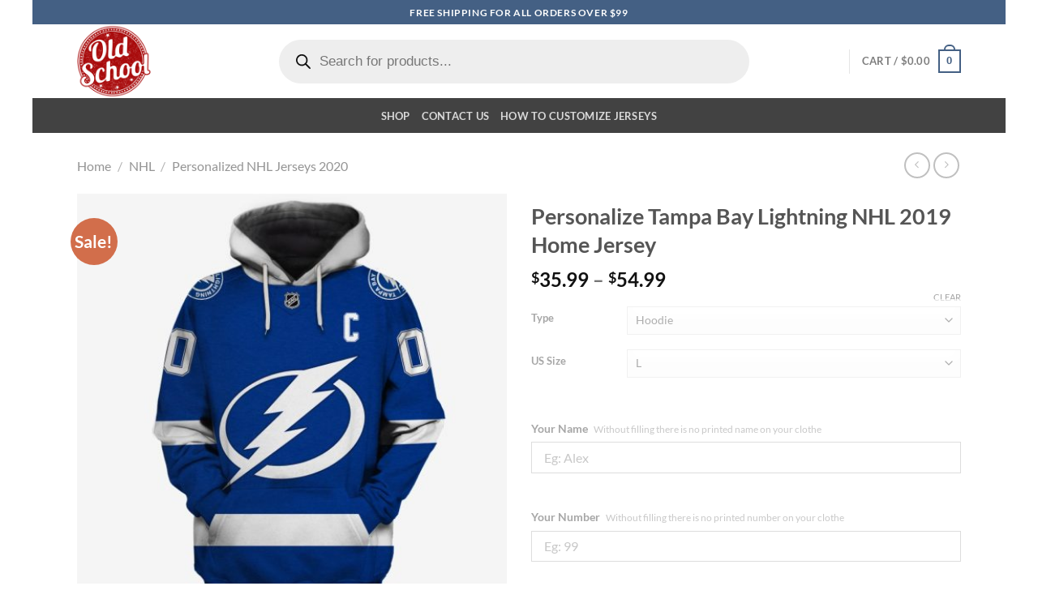

--- FILE ---
content_type: text/html; charset=UTF-8
request_url: https://oldschoolthings.com/product/nhl/personalized-nhl-jerseys-2020/mon-yourname_nhllightning1-limited-edition-3d-all-over-printed-shirts-for-men-women/
body_size: 68477
content:
<!DOCTYPE html><html lang="en-US" prefix="og: https://ogp.me/ns#" class="loading-site no-js"><head><meta charset="UTF-8" /><link rel="profile" href="https://gmpg.org/xfn/11" /><link rel="pingback" href="https://oldschoolthings.com/xmlrpc.php" /> <script type="8071f5f0e42c0f13a343fb4a-text/javascript">(function(html){html.className = html.className.replace(/\bno-js\b/,'js')})(document.documentElement);</script>  <script data-cfasync="false" data-pagespeed-no-defer>window.dataLayerPYS = window.dataLayerPYS || [];</script> <meta name="viewport" content="width=device-width, initial-scale=1" /><title>Personalize Tampa Bay Lightning NHL 2019 Home Jersey - OldSchoolThings - Personalize Your Own New &amp; Retro Sports Jerseys, Hoodies, T Shirts</title><meta name="description" content="[block id=&quot;shipping-delivery&quot;]"/><meta name="robots" content="follow, index, max-snippet:-1, max-video-preview:-1, max-image-preview:large"/><link rel="canonical" href="https://oldschoolthings.com/product/nhl/personalized-nhl-jerseys-2020/mon-yourname_nhllightning1-limited-edition-3d-all-over-printed-shirts-for-men-women/" /><meta property="og:locale" content="en_US" /><meta property="og:type" content="product" /><meta property="og:title" content="Personalize Tampa Bay Lightning NHL 2019 Home Jersey - OldSchoolThings - Personalize Your Own New &amp; Retro Sports Jerseys, Hoodies, T Shirts" /><meta property="og:description" content="[block id=&quot;shipping-delivery&quot;]" /><meta property="og:url" content="https://oldschoolthings.com/product/nhl/personalized-nhl-jerseys-2020/mon-yourname_nhllightning1-limited-edition-3d-all-over-printed-shirts-for-men-women/" /><meta property="og:site_name" content="OldSchoolThings - Personalize Your Own New &amp; Retro Sports Jerseys, Hoodies, T Shirts" /><meta property="og:updated_time" content="2025-06-16T23:37:52-08:00" /><meta property="og:image" content="https://oldschoolthings.b-cdn.net/wp-content/uploads/2019/10/MON-YOURNAME_NHLLightning1_hoodie_front.jpg" /><meta property="og:image:secure_url" content="https://oldschoolthings.b-cdn.net/wp-content/uploads/2019/10/MON-YOURNAME_NHLLightning1_hoodie_front.jpg" /><meta property="og:image:width" content="1045" /><meta property="og:image:height" content="1045" /><meta property="og:image:alt" content="Personalize Tampa Bay Lightning NHL 2019 Home Jersey" /><meta property="og:image:type" content="image/jpeg" /><meta property="product:availability" content="instock" /><meta name="twitter:card" content="summary_large_image" /><meta name="twitter:title" content="Personalize Tampa Bay Lightning NHL 2019 Home Jersey - OldSchoolThings - Personalize Your Own New &amp; Retro Sports Jerseys, Hoodies, T Shirts" /><meta name="twitter:description" content="[block id=&quot;shipping-delivery&quot;]" /><meta name="twitter:image" content="https://oldschoolthings.b-cdn.net/wp-content/uploads/2019/10/MON-YOURNAME_NHLLightning1_hoodie_front.jpg" /><meta name="twitter:label1" content="Price" /><meta name="twitter:data1" content="&#036;35.99 - &#036;54.99" /><meta name="twitter:label2" content="Availability" /><meta name="twitter:data2" content="In stock" /><style media="all">img:is([sizes="auto" i],[sizes^="auto," i]){contain-intrinsic-size:3000px 1500px}
img.wp-smiley,img.emoji{display:inline !important;border:none !important;box-shadow:none !important;height:1em !important;width:1em !important;margin:0 .07em !important;vertical-align:-.1em !important;background:0 0 !important;padding:0 !important}
:root{--wp-admin-theme-color:#007cba;--wp-admin-theme-color--rgb:0,124,186;--wp-admin-theme-color-darker-10:#006ba1;--wp-admin-theme-color-darker-10--rgb:0,107,161;--wp-admin-theme-color-darker-20:#005a87;--wp-admin-theme-color-darker-20--rgb:0,90,135;--wp-admin-border-width-focus:2px;--wp-block-synced-color:#7a00df;--wp-block-synced-color--rgb:122,0,223;--wp-bound-block-color:var(--wp-block-synced-color)}@media (min-resolution:192dpi){:root{--wp-admin-border-width-focus:1.5px}}.wp-element-button{cursor:pointer}:root{--wp--preset--font-size--normal:16px;--wp--preset--font-size--huge:42px}:root .has-very-light-gray-background-color{background-color:#eee}:root .has-very-dark-gray-background-color{background-color:#313131}:root .has-very-light-gray-color{color:#eee}:root .has-very-dark-gray-color{color:#313131}:root .has-vivid-green-cyan-to-vivid-cyan-blue-gradient-background{background:linear-gradient(135deg,#00d084,#0693e3)}:root .has-purple-crush-gradient-background{background:linear-gradient(135deg,#34e2e4,#4721fb 50%,#ab1dfe)}:root .has-hazy-dawn-gradient-background{background:linear-gradient(135deg,#faaca8,#dad0ec)}:root .has-subdued-olive-gradient-background{background:linear-gradient(135deg,#fafae1,#67a671)}:root .has-atomic-cream-gradient-background{background:linear-gradient(135deg,#fdd79a,#004a59)}:root .has-nightshade-gradient-background{background:linear-gradient(135deg,#330968,#31cdcf)}:root .has-midnight-gradient-background{background:linear-gradient(135deg,#020381,#2874fc)}.has-regular-font-size{font-size:1em}.has-larger-font-size{font-size:2.625em}.has-normal-font-size{font-size:var(--wp--preset--font-size--normal)}.has-huge-font-size{font-size:var(--wp--preset--font-size--huge)}.has-text-align-center{text-align:center}.has-text-align-left{text-align:left}.has-text-align-right{text-align:right}#end-resizable-editor-section{display:none}.aligncenter{clear:both}.items-justified-left{justify-content:flex-start}.items-justified-center{justify-content:center}.items-justified-right{justify-content:flex-end}.items-justified-space-between{justify-content:space-between}.screen-reader-text{border:0;clip-path:inset(50%);height:1px;margin:-1px;overflow:hidden;padding:0;position:absolute;width:1px;word-wrap:normal!important}.screen-reader-text:focus{background-color:#ddd;clip-path:none;color:#444;display:block;font-size:1em;height:auto;left:5px;line-height:normal;padding:15px 23px 14px;text-decoration:none;top:5px;width:auto;z-index:100000}html :where(.has-border-color){border-style:solid}html :where([style*=border-top-color]){border-top-style:solid}html :where([style*=border-right-color]){border-right-style:solid}html :where([style*=border-bottom-color]){border-bottom-style:solid}html :where([style*=border-left-color]){border-left-style:solid}html :where([style*=border-width]){border-style:solid}html :where([style*=border-top-width]){border-top-style:solid}html :where([style*=border-right-width]){border-right-style:solid}html :where([style*=border-bottom-width]){border-bottom-style:solid}html :where([style*=border-left-width]){border-left-style:solid}html :where(img[class*=wp-image-]){height:auto;max-width:100%}:where(figure){margin:0 0 1em}html :where(.is-position-sticky){--wp-admin--admin-bar--position-offset:var(--wp-admin--admin-bar--height,0px)}@media screen and (max-width:600px){html :where(.is-position-sticky){--wp-admin--admin-bar--position-offset:0px}}
.wpcf7 .wpcf7-recaptcha iframe{margin-bottom:0}.wpcf7 .wpcf7-recaptcha[data-align=center]>div{margin:0 auto}.wpcf7 .wpcf7-recaptcha[data-align=right]>div{margin:0 0 0 auto}
.woocommerce form .form-row .required{visibility:visible}
@font-face{font-family:"fl-icons";font-display:block;src:url(https://oldschoolthings.b-cdn.net/wp-content/themes/flatsome/assets/css/icons/fl-icons.eot?v=3.20.3);src:url(https://oldschoolthings.b-cdn.net/wp-content/themes/flatsome/assets/css/icons/fl-icons.eot#iefix?v=3.20.3) format("embedded-opentype"),url(https://oldschoolthings.b-cdn.net/wp-content/themes/flatsome/assets/css/icons/fl-icons.woff2?v=3.20.3) format("woff2"),url(https://oldschoolthings.b-cdn.net/wp-content/themes/flatsome/assets/css/icons/fl-icons.ttf?v=3.20.3) format("truetype"),url(https://oldschoolthings.b-cdn.net/wp-content/themes/flatsome/assets/css/icons/fl-icons.woff?v=3.20.3) format("woff"),url(https://oldschoolthings.b-cdn.net/wp-content/themes/flatsome/assets/css/icons/fl-icons.svg?v=3.20.3#fl-icons) format("svg")}
.dgwt-wcas-ico-magnifier,.dgwt-wcas-ico-magnifier-handler{max-width:20px}.dgwt-wcas-search-wrapp{max-width:600px}
.dgwt-wcas-flatsome-up{margin-top:-40vh}#search-lightbox .dgwt-wcas-sf-wrapp input[type=search].dgwt-wcas-search-input{height:60px;font-size:20px}#search-lightbox .dgwt-wcas-search-wrapp{-webkit-transition:all .1s ease-in-out;-moz-transition:all .1s ease-in-out;-ms-transition:all .1s ease-in-out;-o-transition:all .1s ease-in-out;transition:all .1s ease-in-out}#search-lightbox .dgwt-wcas-sf-wrapp .dgwt-wcas-search-submit:before{top:21px}.dgwt-wcas-overlay-mobile-on .mfp-wrap .mfp-content{width:100vw}.dgwt-wcas-overlay-mobile-on .mfp-wrap,.dgwt-wcas-overlay-mobile-on .mfp-close,.dgwt-wcas-overlay-mobile-on .nav-sidebar{display:none}.dgwt-wcas-overlay-mobile-on .main-menu-overlay{display:none}.dgwt-wcas-open .header-search-dropdown .nav-dropdown{opacity:1;max-height:inherit;left:-15px !important}.dgwt-wcas-open:not(.dgwt-wcas-theme-flatsome-dd-sc) .nav-right .header-search-dropdown .nav-dropdown{left:auto}.dgwt-wcas-theme-flatsome .nav-dropdown .dgwt-wcas-search-wrapp{min-width:450px}.header-search-form{min-width:250px}
.wcpa_price_summary ul{list-style:none;margin-left:0;padding-left:0;color:red;font-weight:700;font-size:23px}
@font-face{font-family:'Lato';font-style:normal;font-weight:400;font-display:swap;src:url(https://oldschoolthings.b-cdn.net/wp-content/fonts/lato/S6uyw4BMUTPHjxAwXjeu.woff2) format('woff2');unicode-range:U+0100-02BA,U+02BD-02C5,U+02C7-02CC,U+02CE-02D7,U+02DD-02FF,U+0304,U+0308,U+0329,U+1D00-1DBF,U+1E00-1E9F,U+1EF2-1EFF,U+2020,U+20A0-20AB,U+20AD-20C0,U+2113,U+2C60-2C7F,U+A720-A7FF}@font-face{font-family:'Lato';font-style:normal;font-weight:400;font-display:swap;src:url(https://oldschoolthings.b-cdn.net/wp-content/fonts/lato/S6uyw4BMUTPHjx4wXg.woff2) format('woff2');unicode-range:U+0000-00FF,U+0131,U+0152-0153,U+02BB-02BC,U+02C6,U+02DA,U+02DC,U+0304,U+0308,U+0329,U+2000-206F,U+20AC,U+2122,U+2191,U+2193,U+2212,U+2215,U+FEFF,U+FFFD}@font-face{font-family:'Lato';font-style:normal;font-weight:700;font-display:swap;src:url(https://oldschoolthings.b-cdn.net/wp-content/fonts/lato/S6u9w4BMUTPHh6UVSwaPGR_p.woff2) format('woff2');unicode-range:U+0100-02BA,U+02BD-02C5,U+02C7-02CC,U+02CE-02D7,U+02DD-02FF,U+0304,U+0308,U+0329,U+1D00-1DBF,U+1E00-1E9F,U+1EF2-1EFF,U+2020,U+20A0-20AB,U+20AD-20C0,U+2113,U+2C60-2C7F,U+A720-A7FF}@font-face{font-family:'Lato';font-style:normal;font-weight:700;font-display:swap;src:url(https://oldschoolthings.b-cdn.net/wp-content/fonts/lato/S6u9w4BMUTPHh6UVSwiPGQ.woff2) format('woff2');unicode-range:U+0000-00FF,U+0131,U+0152-0153,U+02BB-02BC,U+02C6,U+02DA,U+02DC,U+0304,U+0308,U+0329,U+2000-206F,U+20AC,U+2122,U+2191,U+2193,U+2212,U+2215,U+FEFF,U+FFFD}@font-face{font-family:'Dancing Script';font-style:normal;font-weight:400;font-display:swap;src:url(https://oldschoolthings.b-cdn.net/wp-content/fonts/dancing-script/If2cXTr6YS-zF4S-kcSWSVi_sxjsohD9F50Ruu7BMSo3Rep8ltA.woff2) format('woff2');unicode-range:U+0102-0103,U+0110-0111,U+0128-0129,U+0168-0169,U+01A0-01A1,U+01AF-01B0,U+0300-0301,U+0303-0304,U+0308-0309,U+0323,U+0329,U+1EA0-1EF9,U+20AB}@font-face{font-family:'Dancing Script';font-style:normal;font-weight:400;font-display:swap;src:url(https://oldschoolthings.b-cdn.net/wp-content/fonts/dancing-script/If2cXTr6YS-zF4S-kcSWSVi_sxjsohD9F50Ruu7BMSo3ROp8ltA.woff2) format('woff2');unicode-range:U+0100-02BA,U+02BD-02C5,U+02C7-02CC,U+02CE-02D7,U+02DD-02FF,U+0304,U+0308,U+0329,U+1D00-1DBF,U+1E00-1E9F,U+1EF2-1EFF,U+2020,U+20A0-20AB,U+20AD-20C0,U+2113,U+2C60-2C7F,U+A720-A7FF}@font-face{font-family:'Dancing Script';font-style:normal;font-weight:400;font-display:swap;src:url(https://oldschoolthings.b-cdn.net/wp-content/fonts/dancing-script/If2cXTr6YS-zF4S-kcSWSVi_sxjsohD9F50Ruu7BMSo3Sup8.woff2) format('woff2');unicode-range:U+0000-00FF,U+0131,U+0152-0153,U+02BB-02BC,U+02C6,U+02DA,U+02DC,U+0304,U+0308,U+0329,U+2000-206F,U+20AC,U+2122,U+2191,U+2193,U+2212,U+2215,U+FEFF,U+FFFD}
.vudon-delivery{vertical-align:middle;width:100%;border:2px dashed #bfcacf;padding:0 10px 10px;margin-bottom:10px;border-radius:8px;margin-top:15px;max-width:700px}.vudontooltip{position:relative;display:inline-block;border-bottom:1px dotted #000;font-family:"Graphik Webfont",-apple-system,"Helvetica Neue","Droid Sans",Arial,sans-serif;font-weight:400;font-size:16px;line-height:18px}.vudontooltip .vudontooltiptext{visibility:hidden;background-color:#000;color:#fff;text-align:center;padding:5px 0;border-radius:6px;position:absolute;z-index:1;font-size:15px;margin-left:10px}.vudontooltip:hover .vudontooltiptext{visibility:visible}.vudontooltiptext{position:absolute;left:-109px;top:25px;margin:0}.vudon-line-height-tight.vudon-text-body-03{line-height:32px}.vudon-grid .vudon-grid__item-xs-4{flex-grow:1;flex-basis:33.33333%;max-width:33.33333%}.vudon-align-items-center{align-items:center !important}.vudon-align-items-flex-end{align-items:flex-end !important}.vudon-align-items-flex-start{align-items:flex-start !important}.vudon-flex-direction-column-xs{flex-direction:column !important}.vudon-display-flex-xs{display:flex !important}.vudon-pl-xs-1{padding-left:6px !important}.vudon-grid{display:flex !important;padding:0 5px}.vudon-flex-grow-xs-1{flex-grow:1 !important}.vudon-height-half{height:50% !important;border-bottom:1px solid rgba(34,34,34,.15) !important}.vudon-width-full{width:100% !important;max-width:700px}.vudon-text-caption{font-family:"Graphik Webfont",-apple-system,"Helvetica Neue","Droid Sans",Arial,sans-serif;font-weight:400;font-size:16px;line-height:18px}.vudon-popover .vudon-popover__trigger.vudon-popover__trigger--underline,.vudon-popover .vudon-popover__trigger.vudon-popover__trigger--underline--light,.vudon-tooltip .vudon-tooltip__trigger.vudon-tooltip__trigger--underline,.vudon-tooltip .vudon-tooltip__trigger.vudon-tooltip__trigger--underline--light{text-decoration:underline;text-decoration-style:dashed;text-underline-position:under;text-decoration-color:inherit}.vudon-circle{border-radius:50% !important;overflow:hidden !important}.etsy-icon,.vudon-icon{display:inline-block;fill:currentColor;height:40px;width:40px;vertical-align:middle}.vudon-bg-gray{background-color:#eaeaea !important}.vudon-pl-xs-1{padding-left:6px !important}.vudon-pr-xs-1{padding-right:6px !important}.vudon-text-caption-title{margin-bottom:0;font-size:18px}@media (max-width:500px){.vudon-text-caption-title{margin-bottom:0;font-size:14px}.vudontooltip{position:relative;display:inline-block;border-bottom:1px dotted #000;font-family:"Graphik Webfont",-apple-system,"Helvetica Neue","Droid Sans",Arial,sans-serif;font-weight:400;font-size:16px;line-height:18px}}
#image_1552826247{width:100%}
#image_1290576294{width:100%}
:root{--wp--preset--aspect-ratio--square:1;--wp--preset--aspect-ratio--4-3:4/3;--wp--preset--aspect-ratio--3-4:3/4;--wp--preset--aspect-ratio--3-2:3/2;--wp--preset--aspect-ratio--2-3:2/3;--wp--preset--aspect-ratio--16-9:16/9;--wp--preset--aspect-ratio--9-16:9/16;--wp--preset--color--black:#000;--wp--preset--color--cyan-bluish-gray:#abb8c3;--wp--preset--color--white:#fff;--wp--preset--color--pale-pink:#f78da7;--wp--preset--color--vivid-red:#cf2e2e;--wp--preset--color--luminous-vivid-orange:#ff6900;--wp--preset--color--luminous-vivid-amber:#fcb900;--wp--preset--color--light-green-cyan:#7bdcb5;--wp--preset--color--vivid-green-cyan:#00d084;--wp--preset--color--pale-cyan-blue:#8ed1fc;--wp--preset--color--vivid-cyan-blue:#0693e3;--wp--preset--color--vivid-purple:#9b51e0;--wp--preset--color--primary:#446084;--wp--preset--color--secondary:#c05530;--wp--preset--color--success:#627d47;--wp--preset--color--alert:#b20000;--wp--preset--gradient--vivid-cyan-blue-to-vivid-purple:linear-gradient(135deg,rgba(6,147,227,1) 0%,#9b51e0 100%);--wp--preset--gradient--light-green-cyan-to-vivid-green-cyan:linear-gradient(135deg,#7adcb4 0%,#00d082 100%);--wp--preset--gradient--luminous-vivid-amber-to-luminous-vivid-orange:linear-gradient(135deg,rgba(252,185,0,1) 0%,rgba(255,105,0,1) 100%);--wp--preset--gradient--luminous-vivid-orange-to-vivid-red:linear-gradient(135deg,rgba(255,105,0,1) 0%,#cf2e2e 100%);--wp--preset--gradient--very-light-gray-to-cyan-bluish-gray:linear-gradient(135deg,#eee 0%,#a9b8c3 100%);--wp--preset--gradient--cool-to-warm-spectrum:linear-gradient(135deg,#4aeadc 0%,#9778d1 20%,#cf2aba 40%,#ee2c82 60%,#fb6962 80%,#fef84c 100%);--wp--preset--gradient--blush-light-purple:linear-gradient(135deg,#ffceec 0%,#9896f0 100%);--wp--preset--gradient--blush-bordeaux:linear-gradient(135deg,#fecda5 0%,#fe2d2d 50%,#6b003e 100%);--wp--preset--gradient--luminous-dusk:linear-gradient(135deg,#ffcb70 0%,#c751c0 50%,#4158d0 100%);--wp--preset--gradient--pale-ocean:linear-gradient(135deg,#fff5cb 0%,#b6e3d4 50%,#33a7b5 100%);--wp--preset--gradient--electric-grass:linear-gradient(135deg,#caf880 0%,#71ce7e 100%);--wp--preset--gradient--midnight:linear-gradient(135deg,#020381 0%,#2874fc 100%);--wp--preset--font-size--small:13px;--wp--preset--font-size--medium:20px;--wp--preset--font-size--large:36px;--wp--preset--font-size--x-large:42px;--wp--preset--spacing--20:.44rem;--wp--preset--spacing--30:.67rem;--wp--preset--spacing--40:1rem;--wp--preset--spacing--50:1.5rem;--wp--preset--spacing--60:2.25rem;--wp--preset--spacing--70:3.38rem;--wp--preset--spacing--80:5.06rem;--wp--preset--shadow--natural:6px 6px 9px rgba(0,0,0,.2);--wp--preset--shadow--deep:12px 12px 50px rgba(0,0,0,.4);--wp--preset--shadow--sharp:6px 6px 0px rgba(0,0,0,.2);--wp--preset--shadow--outlined:6px 6px 0px -3px rgba(255,255,255,1),6px 6px rgba(0,0,0,1);--wp--preset--shadow--crisp:6px 6px 0px rgba(0,0,0,1)}:where(body){margin:0}.wp-site-blocks>.alignleft{float:left;margin-right:2em}.wp-site-blocks>.alignright{float:right;margin-left:2em}.wp-site-blocks>.aligncenter{justify-content:center;margin-left:auto;margin-right:auto}:where(.is-layout-flex){gap:.5em}:where(.is-layout-grid){gap:.5em}.is-layout-flow>.alignleft{float:left;margin-inline-start:0;margin-inline-end:2em}.is-layout-flow>.alignright{float:right;margin-inline-start:2em;margin-inline-end:0}.is-layout-flow>.aligncenter{margin-left:auto !important;margin-right:auto !important}.is-layout-constrained>.alignleft{float:left;margin-inline-start:0;margin-inline-end:2em}.is-layout-constrained>.alignright{float:right;margin-inline-start:2em;margin-inline-end:0}.is-layout-constrained>.aligncenter{margin-left:auto !important;margin-right:auto !important}.is-layout-constrained>:where(:not(.alignleft):not(.alignright):not(.alignfull)){margin-left:auto !important;margin-right:auto !important}body .is-layout-flex{display:flex}.is-layout-flex{flex-wrap:wrap;align-items:center}.is-layout-flex>:is(*,div){margin:0}body .is-layout-grid{display:grid}.is-layout-grid>:is(*,div){margin:0}body{padding-top:0;padding-right:0;padding-bottom:0;padding-left:0}a:where(:not(.wp-element-button)){text-decoration:none}:root :where(.wp-element-button,.wp-block-button__link){background-color:#32373c;border-width:0;color:#fff;font-family:inherit;font-size:inherit;line-height:inherit;padding:calc(0.667em + 2px) calc(1.333em + 2px);text-decoration:none}.has-black-color{color:var(--wp--preset--color--black) !important}.has-cyan-bluish-gray-color{color:var(--wp--preset--color--cyan-bluish-gray) !important}.has-white-color{color:var(--wp--preset--color--white) !important}.has-pale-pink-color{color:var(--wp--preset--color--pale-pink) !important}.has-vivid-red-color{color:var(--wp--preset--color--vivid-red) !important}.has-luminous-vivid-orange-color{color:var(--wp--preset--color--luminous-vivid-orange) !important}.has-luminous-vivid-amber-color{color:var(--wp--preset--color--luminous-vivid-amber) !important}.has-light-green-cyan-color{color:var(--wp--preset--color--light-green-cyan) !important}.has-vivid-green-cyan-color{color:var(--wp--preset--color--vivid-green-cyan) !important}.has-pale-cyan-blue-color{color:var(--wp--preset--color--pale-cyan-blue) !important}.has-vivid-cyan-blue-color{color:var(--wp--preset--color--vivid-cyan-blue) !important}.has-vivid-purple-color{color:var(--wp--preset--color--vivid-purple) !important}.has-primary-color{color:var(--wp--preset--color--primary) !important}.has-secondary-color{color:var(--wp--preset--color--secondary) !important}.has-success-color{color:var(--wp--preset--color--success) !important}.has-alert-color{color:var(--wp--preset--color--alert) !important}.has-black-background-color{background-color:var(--wp--preset--color--black) !important}.has-cyan-bluish-gray-background-color{background-color:var(--wp--preset--color--cyan-bluish-gray) !important}.has-white-background-color{background-color:var(--wp--preset--color--white) !important}.has-pale-pink-background-color{background-color:var(--wp--preset--color--pale-pink) !important}.has-vivid-red-background-color{background-color:var(--wp--preset--color--vivid-red) !important}.has-luminous-vivid-orange-background-color{background-color:var(--wp--preset--color--luminous-vivid-orange) !important}.has-luminous-vivid-amber-background-color{background-color:var(--wp--preset--color--luminous-vivid-amber) !important}.has-light-green-cyan-background-color{background-color:var(--wp--preset--color--light-green-cyan) !important}.has-vivid-green-cyan-background-color{background-color:var(--wp--preset--color--vivid-green-cyan) !important}.has-pale-cyan-blue-background-color{background-color:var(--wp--preset--color--pale-cyan-blue) !important}.has-vivid-cyan-blue-background-color{background-color:var(--wp--preset--color--vivid-cyan-blue) !important}.has-vivid-purple-background-color{background-color:var(--wp--preset--color--vivid-purple) !important}.has-primary-background-color{background-color:var(--wp--preset--color--primary) !important}.has-secondary-background-color{background-color:var(--wp--preset--color--secondary) !important}.has-success-background-color{background-color:var(--wp--preset--color--success) !important}.has-alert-background-color{background-color:var(--wp--preset--color--alert) !important}.has-black-border-color{border-color:var(--wp--preset--color--black) !important}.has-cyan-bluish-gray-border-color{border-color:var(--wp--preset--color--cyan-bluish-gray) !important}.has-white-border-color{border-color:var(--wp--preset--color--white) !important}.has-pale-pink-border-color{border-color:var(--wp--preset--color--pale-pink) !important}.has-vivid-red-border-color{border-color:var(--wp--preset--color--vivid-red) !important}.has-luminous-vivid-orange-border-color{border-color:var(--wp--preset--color--luminous-vivid-orange) !important}.has-luminous-vivid-amber-border-color{border-color:var(--wp--preset--color--luminous-vivid-amber) !important}.has-light-green-cyan-border-color{border-color:var(--wp--preset--color--light-green-cyan) !important}.has-vivid-green-cyan-border-color{border-color:var(--wp--preset--color--vivid-green-cyan) !important}.has-pale-cyan-blue-border-color{border-color:var(--wp--preset--color--pale-cyan-blue) !important}.has-vivid-cyan-blue-border-color{border-color:var(--wp--preset--color--vivid-cyan-blue) !important}.has-vivid-purple-border-color{border-color:var(--wp--preset--color--vivid-purple) !important}.has-primary-border-color{border-color:var(--wp--preset--color--primary) !important}.has-secondary-border-color{border-color:var(--wp--preset--color--secondary) !important}.has-success-border-color{border-color:var(--wp--preset--color--success) !important}.has-alert-border-color{border-color:var(--wp--preset--color--alert) !important}.has-vivid-cyan-blue-to-vivid-purple-gradient-background{background:var(--wp--preset--gradient--vivid-cyan-blue-to-vivid-purple) !important}.has-light-green-cyan-to-vivid-green-cyan-gradient-background{background:var(--wp--preset--gradient--light-green-cyan-to-vivid-green-cyan) !important}.has-luminous-vivid-amber-to-luminous-vivid-orange-gradient-background{background:var(--wp--preset--gradient--luminous-vivid-amber-to-luminous-vivid-orange) !important}.has-luminous-vivid-orange-to-vivid-red-gradient-background{background:var(--wp--preset--gradient--luminous-vivid-orange-to-vivid-red) !important}.has-very-light-gray-to-cyan-bluish-gray-gradient-background{background:var(--wp--preset--gradient--very-light-gray-to-cyan-bluish-gray) !important}.has-cool-to-warm-spectrum-gradient-background{background:var(--wp--preset--gradient--cool-to-warm-spectrum) !important}.has-blush-light-purple-gradient-background{background:var(--wp--preset--gradient--blush-light-purple) !important}.has-blush-bordeaux-gradient-background{background:var(--wp--preset--gradient--blush-bordeaux) !important}.has-luminous-dusk-gradient-background{background:var(--wp--preset--gradient--luminous-dusk) !important}.has-pale-ocean-gradient-background{background:var(--wp--preset--gradient--pale-ocean) !important}.has-electric-grass-gradient-background{background:var(--wp--preset--gradient--electric-grass) !important}.has-midnight-gradient-background{background:var(--wp--preset--gradient--midnight) !important}.has-small-font-size{font-size:var(--wp--preset--font-size--small) !important}.has-medium-font-size{font-size:var(--wp--preset--font-size--medium) !important}.has-large-font-size{font-size:var(--wp--preset--font-size--large) !important}.has-x-large-font-size{font-size:var(--wp--preset--font-size--x-large) !important}</style><script type="application/ld+json" class="rank-math-schema">{"@context":"https://schema.org","@graph":[{"@type":"Organization","@id":"https://oldschoolthings.com/#organization","name":"OldSchoolThings"},{"@type":"WebSite","@id":"https://oldschoolthings.com/#website","url":"https://oldschoolthings.com","name":"OldSchoolThings - Personalize Your Own New &amp; Retro Sports Jerseys, Hoodies, T Shirts","publisher":{"@id":"https://oldschoolthings.com/#organization"},"inLanguage":"en-US"},{"@type":"ImageObject","@id":"https://oldschoolthings.b-cdn.net/wp-content/uploads/2019/10/MON-YOURNAME_NHLLightning1_hoodie_front.jpg","url":"https://oldschoolthings.b-cdn.net/wp-content/uploads/2019/10/MON-YOURNAME_NHLLightning1_hoodie_front.jpg","width":"1045","height":"1045","inLanguage":"en-US"},{"@type":"ItemPage","@id":"https://oldschoolthings.com/product/nhl/personalized-nhl-jerseys-2020/mon-yourname_nhllightning1-limited-edition-3d-all-over-printed-shirts-for-men-women/#webpage","url":"https://oldschoolthings.com/product/nhl/personalized-nhl-jerseys-2020/mon-yourname_nhllightning1-limited-edition-3d-all-over-printed-shirts-for-men-women/","name":"Personalize Tampa Bay Lightning NHL 2019 Home Jersey - OldSchoolThings - Personalize Your Own New &amp; Retro Sports Jerseys, Hoodies, T Shirts","datePublished":"2019-10-22T01:04:53-08:00","dateModified":"2025-06-16T23:37:52-08:00","isPartOf":{"@id":"https://oldschoolthings.com/#website"},"primaryImageOfPage":{"@id":"https://oldschoolthings.b-cdn.net/wp-content/uploads/2019/10/MON-YOURNAME_NHLLightning1_hoodie_front.jpg"},"inLanguage":"en-US"},{"@type":"Product","name":"Personalize Tampa Bay Lightning NHL 2019 Home Jersey - OldSchoolThings - Personalize Your Own New &amp; Retro Sports Jerseys, Hoodies, T Shirts","sku":"MON-YOURNAME_NHLLightning1","category":"NHL &gt; Personalized NHL Jerseys 2020","mainEntityOfPage":{"@id":"https://oldschoolthings.com/product/nhl/personalized-nhl-jerseys-2020/mon-yourname_nhllightning1-limited-edition-3d-all-over-printed-shirts-for-men-women/#webpage"},"image":[{"@type":"ImageObject","url":"https://oldschoolthings.b-cdn.net/wp-content/uploads/2019/10/MON-YOURNAME_NHLLightning1_hoodie_front.jpg","height":"1045","width":"1045"},{"@type":"ImageObject","url":"https://oldschoolthings.b-cdn.net/wp-content/uploads/2019/10/MON-YOURNAME_NHLLightning1_tee_front.jpg","height":"1045","width":"1045"},{"@type":"ImageObject","url":"https://oldschoolthings.b-cdn.net/wp-content/uploads/2019/10/MON-YOURNAME_NHLLightning1_long_sleeve_front.jpg","height":"1045","width":"1045"},{"@type":"ImageObject","url":"https://oldschoolthings.b-cdn.net/wp-content/uploads/2019/10/MON-YOURNAME_NHLLightning1_hoodie_zip_front.jpg","height":"1045","width":"1045"},{"@type":"ImageObject","url":"https://oldschoolthings.b-cdn.net/wp-content/uploads/2019/10/MON-YOURNAME_NHLLightning1_hoodie_zip_back.jpg","height":"1045","width":"1045"},{"@type":"ImageObject","url":"https://oldschoolthings.b-cdn.net/wp-content/uploads/2019/10/MON-YOURNAME_NHLLightning1_tee_back.jpg","height":"1045","width":"1045"},{"@type":"ImageObject","url":"https://oldschoolthings.b-cdn.net/wp-content/uploads/2019/10/MON-YOURNAME_NHLLightning1_long_sleeve_back.jpg","height":"1045","width":"1045"}],"offers":{"@type":"AggregateOffer","lowPrice":"35.99","highPrice":"54.99","offerCount":"32","priceCurrency":"USD","availability":"http://schema.org/InStock","seller":{"@type":"Organization","@id":"https://oldschoolthings.com/","name":"OldSchoolThings - Personalize Your Own New &amp; Retro Sports Jerseys, Hoodies, T Shirts","url":"https://oldschoolthings.com","logo":""},"url":"https://oldschoolthings.com/product/nhl/personalized-nhl-jerseys-2020/mon-yourname_nhllightning1-limited-edition-3d-all-over-printed-shirts-for-men-women/"},"@id":"https://oldschoolthings.com/product/nhl/personalized-nhl-jerseys-2020/mon-yourname_nhllightning1-limited-edition-3d-all-over-printed-shirts-for-men-women/#richSnippet"}]}</script> <link rel='dns-prefetch' href='//challenges.cloudflare.com' /><link rel='preconnect' href='https://oldschoolthings.b-cdn.net' /><link rel='prefetch' href='https://oldschoolthings.b-cdn.net/wp-content/themes/flatsome/assets/js/flatsome.js?ver=e2eddd6c228105dac048' /><link rel='prefetch' href='https://oldschoolthings.b-cdn.net/wp-content/themes/flatsome/assets/js/chunk.slider.js?ver=3.20.3' /><link rel='prefetch' href='https://oldschoolthings.b-cdn.net/wp-content/themes/flatsome/assets/js/chunk.popups.js?ver=3.20.3' /><link rel='prefetch' href='https://oldschoolthings.b-cdn.net/wp-content/themes/flatsome/assets/js/chunk.tooltips.js?ver=3.20.3' /><link rel='prefetch' href='https://oldschoolthings.b-cdn.net/wp-content/themes/flatsome/assets/js/woocommerce.js?ver=1c9be63d628ff7c3ff4c' /><link rel="alternate" type="application/rss+xml" title="OldSchoolThings - Personalize Your Own New &amp; Retro Sports Jerseys, Hoodies, T Shirts &raquo; Feed" href="https://oldschoolthings.com/feed/" /><link rel="alternate" type="application/rss+xml" title="OldSchoolThings - Personalize Your Own New &amp; Retro Sports Jerseys, Hoodies, T Shirts &raquo; Comments Feed" href="https://oldschoolthings.com/comments/feed/" /> <script type="8071f5f0e42c0f13a343fb4a-text/javascript">window._wpemojiSettings = {"baseUrl":"https:\/\/s.w.org\/images\/core\/emoji\/16.0.1\/72x72\/","ext":".png","svgUrl":"https:\/\/s.w.org\/images\/core\/emoji\/16.0.1\/svg\/","svgExt":".svg","source":{"concatemoji":"https:\/\/oldschoolthings.b-cdn.net\/wp-includes\/js\/wp-emoji-release.min.js?ver=6.8.3"}};
/*! This file is auto-generated */
!function(s,n){var o,i,e;function c(e){try{var t={supportTests:e,timestamp:(new Date).valueOf()};sessionStorage.setItem(o,JSON.stringify(t))}catch(e){}}function p(e,t,n){e.clearRect(0,0,e.canvas.width,e.canvas.height),e.fillText(t,0,0);var t=new Uint32Array(e.getImageData(0,0,e.canvas.width,e.canvas.height).data),a=(e.clearRect(0,0,e.canvas.width,e.canvas.height),e.fillText(n,0,0),new Uint32Array(e.getImageData(0,0,e.canvas.width,e.canvas.height).data));return t.every(function(e,t){return e===a[t]})}function u(e,t){e.clearRect(0,0,e.canvas.width,e.canvas.height),e.fillText(t,0,0);for(var n=e.getImageData(16,16,1,1),a=0;a<n.data.length;a++)if(0!==n.data[a])return!1;return!0}function f(e,t,n,a){switch(t){case"flag":return n(e,"\ud83c\udff3\ufe0f\u200d\u26a7\ufe0f","\ud83c\udff3\ufe0f\u200b\u26a7\ufe0f")?!1:!n(e,"\ud83c\udde8\ud83c\uddf6","\ud83c\udde8\u200b\ud83c\uddf6")&&!n(e,"\ud83c\udff4\udb40\udc67\udb40\udc62\udb40\udc65\udb40\udc6e\udb40\udc67\udb40\udc7f","\ud83c\udff4\u200b\udb40\udc67\u200b\udb40\udc62\u200b\udb40\udc65\u200b\udb40\udc6e\u200b\udb40\udc67\u200b\udb40\udc7f");case"emoji":return!a(e,"\ud83e\udedf")}return!1}function g(e,t,n,a){var r="undefined"!=typeof WorkerGlobalScope&&self instanceof WorkerGlobalScope?new OffscreenCanvas(300,150):s.createElement("canvas"),o=r.getContext("2d",{willReadFrequently:!0}),i=(o.textBaseline="top",o.font="600 32px Arial",{});return e.forEach(function(e){i[e]=t(o,e,n,a)}),i}function t(e){var t=s.createElement("script");t.src=e,t.defer=!0,s.head.appendChild(t)}"undefined"!=typeof Promise&&(o="wpEmojiSettingsSupports",i=["flag","emoji"],n.supports={everything:!0,everythingExceptFlag:!0},e=new Promise(function(e){s.addEventListener("DOMContentLoaded",e,{once:!0})}),new Promise(function(t){var n=function(){try{var e=JSON.parse(sessionStorage.getItem(o));if("object"==typeof e&&"number"==typeof e.timestamp&&(new Date).valueOf()<e.timestamp+604800&&"object"==typeof e.supportTests)return e.supportTests}catch(e){}return null}();if(!n){if("undefined"!=typeof Worker&&"undefined"!=typeof OffscreenCanvas&&"undefined"!=typeof URL&&URL.createObjectURL&&"undefined"!=typeof Blob)try{var e="postMessage("+g.toString()+"("+[JSON.stringify(i),f.toString(),p.toString(),u.toString()].join(",")+"));",a=new Blob([e],{type:"text/javascript"}),r=new Worker(URL.createObjectURL(a),{name:"wpTestEmojiSupports"});return void(r.onmessage=function(e){c(n=e.data),r.terminate(),t(n)})}catch(e){}c(n=g(i,f,p,u))}t(n)}).then(function(e){for(var t in e)n.supports[t]=e[t],n.supports.everything=n.supports.everything&&n.supports[t],"flag"!==t&&(n.supports.everythingExceptFlag=n.supports.everythingExceptFlag&&n.supports[t]);n.supports.everythingExceptFlag=n.supports.everythingExceptFlag&&!n.supports.flag,n.DOMReady=!1,n.readyCallback=function(){n.DOMReady=!0}}).then(function(){return e}).then(function(){var e;n.supports.everything||(n.readyCallback(),(e=n.source||{}).concatemoji?t(e.concatemoji):e.wpemoji&&e.twemoji&&(t(e.twemoji),t(e.wpemoji)))}))}((window,document),window._wpemojiSettings);</script> <link rel='stylesheet' id='wp-components-css' href='https://oldschoolthings.b-cdn.net/wp-includes/css/dist/components/style.min.css?ver=6.8.3' type='text/css' media='all' /><link rel='stylesheet' id='wp-preferences-css' href='https://oldschoolthings.b-cdn.net/wp-includes/css/dist/preferences/style.min.css?ver=6.8.3' type='text/css' media='all' /><link rel='stylesheet' id='wp-block-editor-css' href='https://oldschoolthings.b-cdn.net/wp-includes/css/dist/block-editor/style.min.css?ver=6.8.3' type='text/css' media='all' /><link rel='stylesheet' id='popup-maker-block-library-style-css' href='https://oldschoolthings.b-cdn.net/wp-content/plugins/popup-maker/dist/packages/block-library-style.css?ver=dbea705cfafe089d65f1' type='text/css' media='all' /><link rel='stylesheet' id='contact-form-7-css' href='https://oldschoolthings.b-cdn.net/wp-content/plugins/contact-form-7/includes/css/styles.css?ver=6.1.3' type='text/css' media='all' /><link rel='stylesheet' id='toc-screen-css' href='https://oldschoolthings.b-cdn.net/wp-content/plugins/table-of-contents-plus/screen.min.css?ver=2411.1' type='text/css' media='all' /><link rel='stylesheet' id='wcpa-datetime-css' href='https://oldschoolthings.b-cdn.net/wp-content/plugins/woo-custom-product-addons-pro/assets/plugins/datetimepicker/jquery.datetimepicker.min.css?ver=4.1.8' type='text/css' media='all' /><link rel='stylesheet' id='wcpa-colorpicker-css' href='https://oldschoolthings.b-cdn.net/wp-content/plugins/woo-custom-product-addons-pro/assets/plugins/spectrum/spectrum.min.css?ver=4.1.8' type='text/css' media='all' /><link rel='stylesheet' id='wcpa-frontend-css' href='https://oldschoolthings.b-cdn.net/wp-content/plugins/woo-custom-product-addons-pro/assets/css/frontend.min.css?ver=4.1.8' type='text/css' media='all' /><link rel='stylesheet' id='photoswipe-css' href='https://oldschoolthings.b-cdn.net/wp-content/plugins/woocommerce/assets/css/photoswipe/photoswipe.min.css?ver=10.3.4' type='text/css' media='all' /><link rel='stylesheet' id='photoswipe-default-skin-css' href='https://oldschoolthings.b-cdn.net/wp-content/plugins/woocommerce/assets/css/photoswipe/default-skin/default-skin.min.css?ver=10.3.4' type='text/css' media='all' /><link rel='stylesheet' id='brands-styles-css' href='https://oldschoolthings.b-cdn.net/wp-content/plugins/woocommerce/assets/css/brands.css?ver=10.3.4' type='text/css' media='all' /><link rel='stylesheet' id='dgwt-wcas-style-css' href='https://oldschoolthings.b-cdn.net/wp-content/plugins/ajax-search-for-woocommerce/assets/css/style.min.css?ver=1.31.0' type='text/css' media='all' /><link rel='stylesheet' id='popup-maker-site-css' href='https://oldschoolthings.com/wp-content/cache/autoptimize/css/autoptimize_single_e4f54b19215d1aeb69a5cefb5c4c543d.css?generated=1755527841&#038;ver=1.21.5' type='text/css' media='all' /><link rel='stylesheet' id='flatsome-main-css' href='https://oldschoolthings.b-cdn.net/wp-content/themes/flatsome/assets/css/flatsome.css?ver=3.20.3' type='text/css' media='all' /><link rel='stylesheet' id='flatsome-shop-css' href='https://oldschoolthings.b-cdn.net/wp-content/themes/flatsome/assets/css/flatsome-shop.css?ver=3.20.3' type='text/css' media='all' /><link rel='stylesheet' id='flatsome-style-css' href='https://oldschoolthings.b-cdn.net/wp-content/themes/flatsome-child/style.css?ver=3.0' type='text/css' media='all' /> <script type="8071f5f0e42c0f13a343fb4a-text/javascript" src="https://oldschoolthings.b-cdn.net/wp-includes/js/jquery/jquery.min.js?ver=3.7.1" id="jquery-core-js"></script> <script defer type="8071f5f0e42c0f13a343fb4a-text/javascript" src="https://oldschoolthings.b-cdn.net/wp-includes/js/jquery/jquery-migrate.min.js?ver=3.4.1" id="jquery-migrate-js"></script> <script defer type="8071f5f0e42c0f13a343fb4a-text/javascript" src="https://oldschoolthings.b-cdn.net/wp-content/plugins/woocommerce/assets/js/jquery-blockui/jquery.blockUI.min.js?ver=2.7.0-wc.10.3.4" id="wc-jquery-blockui-js" data-wp-strategy="defer"></script> <script type="8071f5f0e42c0f13a343fb4a-text/javascript" id="wc-add-to-cart-js-extra">var wc_add_to_cart_params = {"ajax_url":"\/wp-admin\/admin-ajax.php","wc_ajax_url":"\/?wc-ajax=%%endpoint%%","i18n_view_cart":"View cart","cart_url":"https:\/\/oldschoolthings.com\/cart\/","is_cart":"","cart_redirect_after_add":"yes"};</script> <script type="8071f5f0e42c0f13a343fb4a-text/javascript" src="https://oldschoolthings.b-cdn.net/wp-content/plugins/woocommerce/assets/js/frontend/add-to-cart.min.js?ver=10.3.4" id="wc-add-to-cart-js" defer="defer" data-wp-strategy="defer"></script> <script type="8071f5f0e42c0f13a343fb4a-text/javascript" src="https://oldschoolthings.b-cdn.net/wp-content/plugins/woocommerce/assets/js/photoswipe/photoswipe.min.js?ver=4.1.1-wc.10.3.4" id="wc-photoswipe-js" defer="defer" data-wp-strategy="defer"></script> <script type="8071f5f0e42c0f13a343fb4a-text/javascript" src="https://oldschoolthings.b-cdn.net/wp-content/plugins/woocommerce/assets/js/photoswipe/photoswipe-ui-default.min.js?ver=4.1.1-wc.10.3.4" id="wc-photoswipe-ui-default-js" defer="defer" data-wp-strategy="defer"></script> <script type="8071f5f0e42c0f13a343fb4a-text/javascript" id="wc-single-product-js-extra">var wc_single_product_params = {"i18n_required_rating_text":"Please select a rating","i18n_rating_options":["1 of 5 stars","2 of 5 stars","3 of 5 stars","4 of 5 stars","5 of 5 stars"],"i18n_product_gallery_trigger_text":"View full-screen image gallery","review_rating_required":"yes","flexslider":{"rtl":false,"animation":"slide","smoothHeight":true,"directionNav":false,"controlNav":"thumbnails","slideshow":false,"animationSpeed":500,"animationLoop":false,"allowOneSlide":false},"zoom_enabled":"","zoom_options":[],"photoswipe_enabled":"1","photoswipe_options":{"shareEl":false,"closeOnScroll":false,"history":false,"hideAnimationDuration":0,"showAnimationDuration":0},"flexslider_enabled":""};</script> <script type="8071f5f0e42c0f13a343fb4a-text/javascript" src="https://oldschoolthings.b-cdn.net/wp-content/plugins/woocommerce/assets/js/frontend/single-product.min.js?ver=10.3.4" id="wc-single-product-js" defer="defer" data-wp-strategy="defer"></script> <script defer type="8071f5f0e42c0f13a343fb4a-text/javascript" src="https://oldschoolthings.b-cdn.net/wp-content/plugins/woocommerce/assets/js/js-cookie/js.cookie.min.js?ver=2.1.4-wc.10.3.4" id="wc-js-cookie-js" data-wp-strategy="defer"></script> <script defer type="8071f5f0e42c0f13a343fb4a-text/javascript" src="https://oldschoolthings.b-cdn.net/wp-content/plugins/pixelyoursite-super-pack/dist/scripts/public.js?ver=5.4.1" id="pys_sp_public_js-js"></script> <link rel="https://api.w.org/" href="https://oldschoolthings.com/wp-json/" /><link rel="alternate" title="JSON" type="application/json" href="https://oldschoolthings.com/wp-json/wp/v2/product/70719" /><link rel="EditURI" type="application/rsd+xml" title="RSD" href="https://oldschoolthings.com/xmlrpc.php?rsd" /><meta name="generator" content="WordPress 6.8.3" /><link rel='shortlink' href='https://oldschoolthings.com/?p=70719' /><link rel="alternate" title="oEmbed (JSON)" type="application/json+oembed" href="https://oldschoolthings.com/wp-json/oembed/1.0/embed?url=https%3A%2F%2Foldschoolthings.com%2Fproduct%2Fnhl%2Fpersonalized-nhl-jerseys-2020%2Fmon-yourname_nhllightning1-limited-edition-3d-all-over-printed-shirts-for-men-women%2F" /><link rel="alternate" title="oEmbed (XML)" type="text/xml+oembed" href="https://oldschoolthings.com/wp-json/oembed/1.0/embed?url=https%3A%2F%2Foldschoolthings.com%2Fproduct%2Fnhl%2Fpersonalized-nhl-jerseys-2020%2Fmon-yourname_nhllightning1-limited-edition-3d-all-over-printed-shirts-for-men-women%2F&#038;format=xml" /> <noscript><style>.woocommerce-product-gallery{ opacity: 1 !important; }</style></noscript><link rel="icon" href="https://oldschoolthings.b-cdn.net/wp-content/uploads/2019/07/cropped-ueNa2KHS-100x100.png" sizes="32x32" /><link rel="icon" href="https://oldschoolthings.b-cdn.net/wp-content/uploads/2019/07/cropped-ueNa2KHS-247x247.png" sizes="192x192" /><link rel="apple-touch-icon" href="https://oldschoolthings.b-cdn.net/wp-content/uploads/2019/07/cropped-ueNa2KHS-247x247.png" /><meta name="msapplication-TileImage" content="https://oldschoolthings.b-cdn.net/wp-content/uploads/2019/07/cropped-ueNa2KHS-300x300.png" /><style id="custom-css" type="text/css">:root {--primary-color: #446084;--fs-color-primary: #446084;--fs-color-secondary: #C05530;--fs-color-success: #627D47;--fs-color-alert: #b20000;--fs-color-base: #4a4a4a;--fs-experimental-link-color: #334862;--fs-experimental-link-color-hover: #111;}.tooltipster-base {--tooltip-color: #fff;--tooltip-bg-color: #000;}.off-canvas-right .mfp-content, .off-canvas-left .mfp-content {--drawer-width: 300px;}.off-canvas .mfp-content.off-canvas-cart {--drawer-width: 360px;}html{background-color:#ffffff!important;}.container-width, .full-width .ubermenu-nav, .container, .row{max-width: 1120px}.row.row-collapse{max-width: 1090px}.row.row-small{max-width: 1112.5px}.row.row-large{max-width: 1150px}body.framed, body.framed header, body.framed .header-wrapper, body.boxed, body.boxed header, body.boxed .header-wrapper, body.boxed .is-sticky-section{ max-width: 1200px}.header-main{height: 91px}#logo img{max-height: 91px}#logo{width:96px;}#logo a{max-width:96px;}.header-bottom{min-height: 43px}.header-top{min-height: 30px}.transparent .header-main{height: 30px}.transparent #logo img{max-height: 30px}.has-transparent + .page-title:first-of-type,.has-transparent + #main > .page-title,.has-transparent + #main > div > .page-title,.has-transparent + #main .page-header-wrapper:first-of-type .page-title{padding-top: 110px;}.header.show-on-scroll,.stuck .header-main{height:70px!important}.stuck #logo img{max-height: 70px!important}.search-form{ width: 100%;}.header-bg-color {background-color: rgba(255,255,255,0.9)}.header-bottom {background-color: #424242}.header-main .nav > li > a{line-height: 5px }@media (max-width: 549px) {.header-main{height: 96px}#logo img{max-height: 96px}}.nav-dropdown{font-size:96%}body{font-family: Lato, sans-serif;}body {font-weight: 400;font-style: normal;}.nav > li > a {font-family: Lato, sans-serif;}.mobile-sidebar-levels-2 .nav > li > ul > li > a {font-family: Lato, sans-serif;}.nav > li > a,.mobile-sidebar-levels-2 .nav > li > ul > li > a {font-weight: 700;font-style: normal;}h1,h2,h3,h4,h5,h6,.heading-font, .off-canvas-center .nav-sidebar.nav-vertical > li > a{font-family: Lato, sans-serif;}h1,h2,h3,h4,h5,h6,.heading-font,.banner h1,.banner h2 {font-weight: 700;font-style: normal;}.alt-font{font-family: "Dancing Script", sans-serif;}.alt-font {font-weight: 400!important;font-style: normal!important;}.shop-page-title.featured-title .title-bg{ background-image: url(https://oldschoolthings.b-cdn.net/wp-content/uploads/2019/10/MON-YOURNAME_NHLLightning1_hoodie_front.jpg)!important;}@media screen and (min-width: 550px){.products .box-vertical .box-image{min-width: 247px!important;width: 247px!important;}}.page-title-small + main .product-container > .row{padding-top:0;}.nav-vertical-fly-out > li + li {border-top-width: 1px; border-top-style: solid;}.label-new.menu-item > a:after{content:"New";}.label-hot.menu-item > a:after{content:"Hot";}.label-sale.menu-item > a:after{content:"Sale";}.label-popular.menu-item > a:after{content:"Popular";}</style></head><body class="wp-singular product-template-default single single-product postid-70719 wp-theme-flatsome wp-child-theme-flatsome-child theme-flatsome woocommerce woocommerce-page woocommerce-no-js dgwt-wcas-theme-flatsome boxed lightbox nav-dropdown-has-arrow nav-dropdown-has-shadow nav-dropdown-has-border"> <a class="skip-link screen-reader-text" href="#main">Skip to content</a><div id="wrapper"><header id="header" class="header has-sticky sticky-jump"><div class="header-wrapper"><div id="top-bar" class="header-top nav-dark flex-has-center"><div class="flex-row container"><div class="flex-col hide-for-medium flex-left"><ul class="nav nav-left medium-nav-center nav-small  nav-divided"></ul></div><div class="flex-col hide-for-medium flex-center"><ul class="nav nav-center nav-small  nav-divided"><li class="html custom html_topbar_left"><strong class="uppercase">FREE SHIPPING FOR ALL ORDERS OVER $99</strong></li></ul></div><div class="flex-col hide-for-medium flex-right"><ul class="nav top-bar-nav nav-right nav-small  nav-divided"></ul></div><div class="flex-col show-for-medium flex-grow"><ul class="nav nav-center nav-small mobile-nav  nav-divided"><li class="html custom html_topbar_left"><strong class="uppercase">FREE SHIPPING FOR ALL ORDERS OVER $99</strong></li></ul></div></div></div><div id="masthead" class="header-main "><div class="header-inner flex-row container logo-left medium-logo-center" role="navigation"><div id="logo" class="flex-col logo"> <a href="https://oldschoolthings.com/" title="OldSchoolThings &#8211; Personalize Your Own New &amp; Retro Sports Jerseys, Hoodies, T Shirts" rel="home"> <noscript><img width="200" height="200" src="https://oldschoolthings.b-cdn.net/wp-content/uploads/2021/05/FDZoHn0x.png" class="header_logo header-logo" alt="OldSchoolThings &#8211; Personalize Your Own New &amp; Retro Sports Jerseys, Hoodies, T Shirts"/></noscript><img width="200" height="200" src='data:image/svg+xml,%3Csvg%20xmlns=%22http://www.w3.org/2000/svg%22%20viewBox=%220%200%20200%20200%22%3E%3C/svg%3E' data-src="https://oldschoolthings.b-cdn.net/wp-content/uploads/2021/05/FDZoHn0x.png" class="lazyload header_logo header-logo" alt="OldSchoolThings &#8211; Personalize Your Own New &amp; Retro Sports Jerseys, Hoodies, T Shirts"/><noscript><img  width="200" height="200" src="https://oldschoolthings.b-cdn.net/wp-content/uploads/2021/05/FDZoHn0x.png" class="header-logo-dark" alt="OldSchoolThings &#8211; Personalize Your Own New &amp; Retro Sports Jerseys, Hoodies, T Shirts"/></noscript><img  width="200" height="200" src='data:image/svg+xml,%3Csvg%20xmlns=%22http://www.w3.org/2000/svg%22%20viewBox=%220%200%20200%20200%22%3E%3C/svg%3E' data-src="https://oldschoolthings.b-cdn.net/wp-content/uploads/2021/05/FDZoHn0x.png" class="lazyload header-logo-dark" alt="OldSchoolThings &#8211; Personalize Your Own New &amp; Retro Sports Jerseys, Hoodies, T Shirts"/></a></div><div class="flex-col show-for-medium flex-left"><ul class="mobile-nav nav nav-left "><li class="nav-icon has-icon"> <a href="#" class="is-small" data-open="#main-menu" data-pos="left" data-bg="main-menu-overlay" role="button" aria-label="Menu" aria-controls="main-menu" aria-expanded="false" aria-haspopup="dialog" data-flatsome-role-button> <i class="icon-menu" aria-hidden="true"></i> </a></li></ul></div><div class="flex-col hide-for-medium flex-left
 flex-grow"><ul class="header-nav header-nav-main nav nav-left  nav-uppercase" ><li class="header-search-form search-form html relative has-icon"><div class="header-search-form-wrapper"><div  class="dgwt-wcas-search-wrapp dgwt-wcas-has-submit woocommerce dgwt-wcas-style-pirx js-dgwt-wcas-layout-classic dgwt-wcas-layout-classic js-dgwt-wcas-mobile-overlay-enabled"><form class="dgwt-wcas-search-form" role="search" action="https://oldschoolthings.com/" method="get"><div class="dgwt-wcas-sf-wrapp"> <label class="screen-reader-text"
 for="dgwt-wcas-search-input-1">Products search</label> <input id="dgwt-wcas-search-input-1"
 type="search"
 class="dgwt-wcas-search-input"
 name="s"
 value=""
 placeholder="Search for products..."
 autocomplete="off"
 /><div class="dgwt-wcas-preloader"></div><div class="dgwt-wcas-voice-search"></div> <button type="submit"
 aria-label="Search"
 class="dgwt-wcas-search-submit"> <svg class="dgwt-wcas-ico-magnifier" xmlns="http://www.w3.org/2000/svg" width="18" height="18" viewBox="0 0 18 18"> <path  d=" M 16.722523,17.901412 C 16.572585,17.825208 15.36088,16.670476 14.029846,15.33534 L 11.609782,12.907819 11.01926,13.29667 C 8.7613237,14.783493 5.6172703,14.768302 3.332423,13.259528 -0.07366363,11.010358 -1.0146502,6.5989684 1.1898146,3.2148776
 1.5505179,2.6611594 2.4056498,1.7447266 2.9644271,1.3130497 3.4423015,0.94387379 4.3921825,0.48568469 5.1732652,0.2475835 5.886299,0.03022609 6.1341883,0 7.2037391,0 8.2732897,0 8.521179,0.03022609 9.234213,0.2475835 c 0.781083,0.23810119 1.730962,0.69629029 2.208837,1.0654662
 0.532501,0.4113763 1.39922,1.3400096 1.760153,1.8858877 1.520655,2.2998531 1.599025,5.3023778 0.199549,7.6451086 -0.208076,0.348322 -0.393306,0.668209 -0.411622,0.710863 -0.01831,0.04265 1.065556,1.18264 2.408603,2.533307 1.343046,1.350666 2.486621,2.574792 2.541278,2.720279 0.282475,0.7519
 -0.503089,1.456506 -1.218488,1.092917 z M 8.4027892,12.475062 C 9.434946,12.25579 10.131043,11.855461 10.99416,10.984753 11.554519,10.419467 11.842507,10.042366 12.062078,9.5863882 12.794223,8.0659672 12.793657,6.2652398 12.060578,4.756293 11.680383,3.9737304 10.453587,2.7178427
 9.730569,2.3710306 8.6921295,1.8729196 8.3992147,1.807606 7.2037567,1.807606 6.0082984,1.807606 5.7153841,1.87292 4.6769446,2.3710306 3.9539263,2.7178427 2.7271301,3.9737304 2.3469352,4.756293 1.6138384,6.2652398 1.6132726,8.0659672 2.3454252,9.5863882 c 0.4167354,0.8654208 1.5978784,2.0575608
 2.4443766,2.4671358 1.0971012,0.530827 2.3890403,0.681561 3.6130134,0.421538 z
 "/> </svg> </button> <input type="hidden" name="post_type" value="product"/> <input type="hidden" name="dgwt_wcas" value="1"/></div></form></div></div></li></ul></div><div class="flex-col hide-for-medium flex-right"><ul class="header-nav header-nav-main nav nav-right  nav-uppercase"><li class="header-divider"></li><li class="cart-item has-icon has-dropdown"> <a href="https://oldschoolthings.com/cart/" class="header-cart-link nav-top-link is-small" title="Cart" aria-label="View cart" aria-expanded="false" aria-haspopup="true" role="button" data-flatsome-role-button> <span class="header-cart-title"> Cart   / <span class="cart-price"><span class="woocommerce-Price-amount amount"><bdi><span class="woocommerce-Price-currencySymbol">&#36;</span>0.00</bdi></span></span> </span> <span class="cart-icon image-icon"> <strong>0</strong> </span> </a><ul class="nav-dropdown nav-dropdown-default"><li class="html widget_shopping_cart"><div class="widget_shopping_cart_content"><div class="ux-mini-cart-empty flex flex-row-col text-center pt pb"><div class="ux-mini-cart-empty-icon"> <svg aria-hidden="true" xmlns="http://www.w3.org/2000/svg" viewBox="0 0 17 19" style="opacity:.1;height:80px;"> <path d="M8.5 0C6.7 0 5.3 1.2 5.3 2.7v2H2.1c-.3 0-.6.3-.7.7L0 18.2c0 .4.2.8.6.8h15.7c.4 0 .7-.3.7-.7v-.1L15.6 5.4c0-.3-.3-.6-.7-.6h-3.2v-2c0-1.6-1.4-2.8-3.2-2.8zM6.7 2.7c0-.8.8-1.4 1.8-1.4s1.8.6 1.8 1.4v2H6.7v-2zm7.5 3.4 1.3 11.5h-14L2.8 6.1h2.5v1.4c0 .4.3.7.7.7.4 0 .7-.3.7-.7V6.1h3.5v1.4c0 .4.3.7.7.7s.7-.3.7-.7V6.1h2.6z" fill-rule="evenodd" clip-rule="evenodd" fill="currentColor"></path> </svg></div><p class="woocommerce-mini-cart__empty-message empty">No products in the cart.</p><p class="return-to-shop"> <a class="button primary wc-backward" href="https://oldschoolthings.com/shop/"> Return to shop </a></p></div></div></li></ul></li></ul></div><div class="flex-col show-for-medium flex-right"><ul class="mobile-nav nav nav-right "><li class="cart-item has-icon"> <a href="https://oldschoolthings.com/cart/" class="header-cart-link nav-top-link is-small off-canvas-toggle" title="Cart" aria-label="View cart" aria-expanded="false" aria-haspopup="dialog" role="button" data-open="#cart-popup" data-class="off-canvas-cart" data-pos="right" aria-controls="cart-popup" data-flatsome-role-button> <span class="cart-icon image-icon"> <strong>0</strong> </span> </a><div id="cart-popup" class="mfp-hide"><div class="cart-popup-inner inner-padding cart-popup-inner--sticky"><div class="cart-popup-title text-center"> <span class="heading-font uppercase">Cart</span><div class="is-divider"></div></div><div class="widget_shopping_cart"><div class="widget_shopping_cart_content"><div class="ux-mini-cart-empty flex flex-row-col text-center pt pb"><div class="ux-mini-cart-empty-icon"> <svg aria-hidden="true" xmlns="http://www.w3.org/2000/svg" viewBox="0 0 17 19" style="opacity:.1;height:80px;"> <path d="M8.5 0C6.7 0 5.3 1.2 5.3 2.7v2H2.1c-.3 0-.6.3-.7.7L0 18.2c0 .4.2.8.6.8h15.7c.4 0 .7-.3.7-.7v-.1L15.6 5.4c0-.3-.3-.6-.7-.6h-3.2v-2c0-1.6-1.4-2.8-3.2-2.8zM6.7 2.7c0-.8.8-1.4 1.8-1.4s1.8.6 1.8 1.4v2H6.7v-2zm7.5 3.4 1.3 11.5h-14L2.8 6.1h2.5v1.4c0 .4.3.7.7.7.4 0 .7-.3.7-.7V6.1h3.5v1.4c0 .4.3.7.7.7s.7-.3.7-.7V6.1h2.6z" fill-rule="evenodd" clip-rule="evenodd" fill="currentColor"></path> </svg></div><p class="woocommerce-mini-cart__empty-message empty">No products in the cart.</p><p class="return-to-shop"> <a class="button primary wc-backward" href="https://oldschoolthings.com/shop/"> Return to shop </a></p></div></div></div></div></div></li></ul></div></div></div><div id="wide-nav" class="header-bottom wide-nav nav-dark flex-has-center"><div class="flex-row container"><div class="flex-col hide-for-medium flex-center"><ul class="nav header-nav header-bottom-nav nav-center  nav-uppercase"><li id="menu-item-273374" class="menu-item menu-item-type-post_type menu-item-object-page menu-item-home menu-item-273374 menu-item-design-default"><a href="https://oldschoolthings.com/" class="nav-top-link">Shop</a></li><li id="menu-item-273359" class="menu-item menu-item-type-post_type menu-item-object-page menu-item-273359 menu-item-design-default"><a href="https://oldschoolthings.com/contact-us/" class="nav-top-link">Contact Us</a></li><li id="menu-item-273357" class="menu-item menu-item-type-post_type menu-item-object-page menu-item-273357 menu-item-design-default"><a href="https://oldschoolthings.com/how-to-customize-jerseys-at-oldschoolthings/" class="nav-top-link">How to Customize Jerseys</a></li></ul></div><div class="flex-col show-for-medium flex-grow"><ul class="nav header-bottom-nav nav-center mobile-nav  nav-uppercase"><li class="header-search-form search-form html relative has-icon"><div class="header-search-form-wrapper"><div  class="dgwt-wcas-search-wrapp dgwt-wcas-has-submit woocommerce dgwt-wcas-style-pirx js-dgwt-wcas-layout-classic dgwt-wcas-layout-classic js-dgwt-wcas-mobile-overlay-enabled"><form class="dgwt-wcas-search-form" role="search" action="https://oldschoolthings.com/" method="get"><div class="dgwt-wcas-sf-wrapp"> <label class="screen-reader-text"
 for="dgwt-wcas-search-input-2">Products search</label> <input id="dgwt-wcas-search-input-2"
 type="search"
 class="dgwt-wcas-search-input"
 name="s"
 value=""
 placeholder="Search for products..."
 autocomplete="off"
 /><div class="dgwt-wcas-preloader"></div><div class="dgwt-wcas-voice-search"></div> <button type="submit"
 aria-label="Search"
 class="dgwt-wcas-search-submit"> <svg class="dgwt-wcas-ico-magnifier" xmlns="http://www.w3.org/2000/svg" width="18" height="18" viewBox="0 0 18 18"> <path  d=" M 16.722523,17.901412 C 16.572585,17.825208 15.36088,16.670476 14.029846,15.33534 L 11.609782,12.907819 11.01926,13.29667 C 8.7613237,14.783493 5.6172703,14.768302 3.332423,13.259528 -0.07366363,11.010358 -1.0146502,6.5989684 1.1898146,3.2148776
 1.5505179,2.6611594 2.4056498,1.7447266 2.9644271,1.3130497 3.4423015,0.94387379 4.3921825,0.48568469 5.1732652,0.2475835 5.886299,0.03022609 6.1341883,0 7.2037391,0 8.2732897,0 8.521179,0.03022609 9.234213,0.2475835 c 0.781083,0.23810119 1.730962,0.69629029 2.208837,1.0654662
 0.532501,0.4113763 1.39922,1.3400096 1.760153,1.8858877 1.520655,2.2998531 1.599025,5.3023778 0.199549,7.6451086 -0.208076,0.348322 -0.393306,0.668209 -0.411622,0.710863 -0.01831,0.04265 1.065556,1.18264 2.408603,2.533307 1.343046,1.350666 2.486621,2.574792 2.541278,2.720279 0.282475,0.7519
 -0.503089,1.456506 -1.218488,1.092917 z M 8.4027892,12.475062 C 9.434946,12.25579 10.131043,11.855461 10.99416,10.984753 11.554519,10.419467 11.842507,10.042366 12.062078,9.5863882 12.794223,8.0659672 12.793657,6.2652398 12.060578,4.756293 11.680383,3.9737304 10.453587,2.7178427
 9.730569,2.3710306 8.6921295,1.8729196 8.3992147,1.807606 7.2037567,1.807606 6.0082984,1.807606 5.7153841,1.87292 4.6769446,2.3710306 3.9539263,2.7178427 2.7271301,3.9737304 2.3469352,4.756293 1.6138384,6.2652398 1.6132726,8.0659672 2.3454252,9.5863882 c 0.4167354,0.8654208 1.5978784,2.0575608
 2.4443766,2.4671358 1.0971012,0.530827 2.3890403,0.681561 3.6130134,0.421538 z
 "/> </svg> </button> <input type="hidden" name="post_type" value="product"/> <input type="hidden" name="dgwt_wcas" value="1"/></div></form></div></div></li></ul></div></div></div><div class="header-bg-container fill"><div class="header-bg-image fill"></div><div class="header-bg-color fill"></div></div></div></header><div class="page-title shop-page-title product-page-title"><div class="page-title-inner flex-row medium-flex-wrap container"><div class="flex-col flex-grow medium-text-center"><div class="is-medium"><nav class="woocommerce-breadcrumb breadcrumbs " aria-label="Breadcrumb"><a href="https://oldschoolthings.com">Home</a> <span class="divider">&#47;</span> <a href="https://oldschoolthings.com/nhl/">NHL</a> <span class="divider">&#47;</span> <a href="https://oldschoolthings.com/nhl/personalized-nhl-jerseys-2020/">Personalized NHL Jerseys 2020</a></nav></div></div><div class="flex-col medium-text-center"><ul class="next-prev-thumbs is-small "><li class="prod-dropdown has-dropdown"> <a href="https://oldschoolthings.com/product/nhl/personalized-nhl-jerseys-2020/mon-yourname_nhlcalgary-limited-edition-3d-all-over-printed-shirts-for-men-women/" rel="next" class="button icon is-outline circle" aria-label="Next product"> <i class="icon-angle-left" aria-hidden="true"></i> </a><div class="nav-dropdown"> <a title="MON-YOURNAME_NHLCalgary Personalised  Calgary Flames Limited Edition 3D All Over Printed Shirts For Men &#038; Women" href="https://oldschoolthings.com/product/nhl/personalized-nhl-jerseys-2020/mon-yourname_nhlcalgary-limited-edition-3d-all-over-printed-shirts-for-men-women/"> <img width="100" height="100" src="data:image/svg+xml,%3Csvg%20viewBox%3D%220%200%20100%20100%22%20xmlns%3D%22http%3A%2F%2Fwww.w3.org%2F2000%2Fsvg%22%3E%3C%2Fsvg%3E" data-src="https://oldschoolthings.b-cdn.net/wp-content/uploads/2019/10/MON-YOURNAME_NHLCalgary_hoodie_front-100x100.jpg" class="lazy-load attachment-woocommerce_gallery_thumbnail size-woocommerce_gallery_thumbnail wp-post-image" alt="Personalize Tampa Bay Lightning NHL 2019 Home Jersey" decoding="async" srcset="" data-srcset="https://oldschoolthings.b-cdn.net/wp-content/uploads/2019/10/MON-YOURNAME_NHLCalgary_hoodie_front-100x100.jpg 100w, https://oldschoolthings.b-cdn.net/wp-content/uploads/2019/10/MON-YOURNAME_NHLCalgary_hoodie_front-247x247.jpg 247w, https://oldschoolthings.b-cdn.net/wp-content/uploads/2019/10/MON-YOURNAME_NHLCalgary_hoodie_front-510x510.jpg 510w, https://oldschoolthings.b-cdn.net/wp-content/uploads/2019/10/MON-YOURNAME_NHLCalgary_hoodie_front-64x64.jpg 64w, https://oldschoolthings.b-cdn.net/wp-content/uploads/2019/10/MON-YOURNAME_NHLCalgary_hoodie_front-300x300.jpg 300w, https://oldschoolthings.b-cdn.net/wp-content/uploads/2019/10/MON-YOURNAME_NHLCalgary_hoodie_front-1024x1024.jpg 1024w, https://oldschoolthings.b-cdn.net/wp-content/uploads/2019/10/MON-YOURNAME_NHLCalgary_hoodie_front-150x150.jpg 150w, https://oldschoolthings.b-cdn.net/wp-content/uploads/2019/10/MON-YOURNAME_NHLCalgary_hoodie_front-768x768.jpg 768w, https://oldschoolthings.b-cdn.net/wp-content/uploads/2019/10/MON-YOURNAME_NHLCalgary_hoodie_front-30x30.jpg 30w, https://oldschoolthings.b-cdn.net/wp-content/uploads/2019/10/MON-YOURNAME_NHLCalgary_hoodie_front.jpg 1045w" sizes="(max-width: 100px) 100vw, 100px" title="Personalize Tampa Bay Lightning NHL 2019 Home Jersey" /></a></div></li><li class="prod-dropdown has-dropdown"> <a href="https://oldschoolthings.com/product/nhl/personalized-nhl-jerseys-2020/mon-yourname_nhlnashville-limited-edition-3d-all-over-printed-shirts-for-men-women/" rel="previous" class="button icon is-outline circle" aria-label="Previous product"> <i class="icon-angle-right" aria-hidden="true"></i> </a><div class="nav-dropdown"> <a title="MON-YOURNAME_NHLNashville Personalized Nashville Predators Limited Edition 3D All Over Printed Shirts For Men &amp; Women" href="https://oldschoolthings.com/product/nhl/personalized-nhl-jerseys-2020/mon-yourname_nhlnashville-limited-edition-3d-all-over-printed-shirts-for-men-women/"> <img width="100" height="100" src="data:image/svg+xml,%3Csvg%20viewBox%3D%220%200%20100%20100%22%20xmlns%3D%22http%3A%2F%2Fwww.w3.org%2F2000%2Fsvg%22%3E%3C%2Fsvg%3E" data-src="https://oldschoolthings.b-cdn.net/wp-content/uploads/2019/10/MON-YOURNAME_NHLNashville_hoodie_front-100x100.jpg" class="lazy-load attachment-woocommerce_gallery_thumbnail size-woocommerce_gallery_thumbnail wp-post-image" alt="Personalize Tampa Bay Lightning NHL 2019 Home Jersey" decoding="async" srcset="" data-srcset="https://oldschoolthings.b-cdn.net/wp-content/uploads/2019/10/MON-YOURNAME_NHLNashville_hoodie_front-100x100.jpg 100w, https://oldschoolthings.b-cdn.net/wp-content/uploads/2019/10/MON-YOURNAME_NHLNashville_hoodie_front-247x247.jpg 247w, https://oldschoolthings.b-cdn.net/wp-content/uploads/2019/10/MON-YOURNAME_NHLNashville_hoodie_front-510x510.jpg 510w, https://oldschoolthings.b-cdn.net/wp-content/uploads/2019/10/MON-YOURNAME_NHLNashville_hoodie_front-64x64.jpg 64w, https://oldschoolthings.b-cdn.net/wp-content/uploads/2019/10/MON-YOURNAME_NHLNashville_hoodie_front-300x300.jpg 300w, https://oldschoolthings.b-cdn.net/wp-content/uploads/2019/10/MON-YOURNAME_NHLNashville_hoodie_front-1024x1024.jpg 1024w, https://oldschoolthings.b-cdn.net/wp-content/uploads/2019/10/MON-YOURNAME_NHLNashville_hoodie_front-150x150.jpg 150w, https://oldschoolthings.b-cdn.net/wp-content/uploads/2019/10/MON-YOURNAME_NHLNashville_hoodie_front-768x768.jpg 768w, https://oldschoolthings.b-cdn.net/wp-content/uploads/2019/10/MON-YOURNAME_NHLNashville_hoodie_front-30x30.jpg 30w, https://oldschoolthings.b-cdn.net/wp-content/uploads/2019/10/MON-YOURNAME_NHLNashville_hoodie_front.jpg 1045w" sizes="(max-width: 100px) 100vw, 100px" title="Personalize Tampa Bay Lightning NHL 2019 Home Jersey" /></a></div></li></ul></div></div></div><main id="main" class=""><div class="shop-container"><div class="container"><div class="woocommerce-notices-wrapper"></div></div><div id="product-70719" class="wcpa_has_options product type-product post-70719 status-publish first instock product_cat-personalized-nhl-jerseys-2020 product_cat-tampa-bay-lightning product_tag-personalized-nhl-jerseys product_tag-tampa-bay-lightning has-post-thumbnail sale taxable shipping-taxable purchasable product-type-variable has-default-attributes"><div class="product-container"><div class="product-main"><div class="row content-row mb-0"><div class="product-gallery col large-6"><div class="product-images relative mb-half has-hover woocommerce-product-gallery woocommerce-product-gallery--with-images woocommerce-product-gallery--columns-4 images" data-columns="4"><div class="badge-container is-larger absolute left top z-1"><div class="callout badge badge-circle"><div class="badge-inner secondary on-sale"><span class="onsale">Sale!</span></div></div></div><div class="image-tools absolute top show-on-hover right z-3"></div><div class="woocommerce-product-gallery__wrapper product-gallery-slider slider slider-nav-small mb-half has-image-zoom"
 data-flickity-options='{
 "cellAlign": "center",
 "wrapAround": true,
 "autoPlay": false,
 "prevNextButtons":true,
 "adaptiveHeight": true,
 "imagesLoaded": true,
 "lazyLoad": 1,
 "dragThreshold" : 15,
 "pageDots": false,
 "rightToLeft": false       }'><div data-thumb="https://oldschoolthings.b-cdn.net/wp-content/uploads/2019/10/MON-YOURNAME_NHLLightning1_hoodie_front-100x100.jpg" data-thumb-alt="Personalize Tampa Bay Lightning NHL 2019 Home Jersey" data-thumb-srcset="https://oldschoolthings.b-cdn.net/wp-content/uploads/2019/10/MON-YOURNAME_NHLLightning1_hoodie_front-100x100.jpg 100w, https://oldschoolthings.b-cdn.net/wp-content/uploads/2019/10/MON-YOURNAME_NHLLightning1_hoodie_front-247x247.jpg 247w, https://oldschoolthings.b-cdn.net/wp-content/uploads/2019/10/MON-YOURNAME_NHLLightning1_hoodie_front-510x510.jpg 510w, https://oldschoolthings.b-cdn.net/wp-content/uploads/2019/10/MON-YOURNAME_NHLLightning1_hoodie_front-64x64.jpg 64w, https://oldschoolthings.b-cdn.net/wp-content/uploads/2019/10/MON-YOURNAME_NHLLightning1_hoodie_front-300x300.jpg 300w, https://oldschoolthings.b-cdn.net/wp-content/uploads/2019/10/MON-YOURNAME_NHLLightning1_hoodie_front-1024x1024.jpg 1024w, https://oldschoolthings.b-cdn.net/wp-content/uploads/2019/10/MON-YOURNAME_NHLLightning1_hoodie_front-150x150.jpg 150w, https://oldschoolthings.b-cdn.net/wp-content/uploads/2019/10/MON-YOURNAME_NHLLightning1_hoodie_front-768x768.jpg 768w, https://oldschoolthings.b-cdn.net/wp-content/uploads/2019/10/MON-YOURNAME_NHLLightning1_hoodie_front-30x30.jpg 30w, https://oldschoolthings.b-cdn.net/wp-content/uploads/2019/10/MON-YOURNAME_NHLLightning1_hoodie_front.jpg 1045w"  data-thumb-sizes="(max-width: 100px) 100vw, 100px" class="woocommerce-product-gallery__image slide first"><a href="https://oldschoolthings.b-cdn.net/wp-content/uploads/2019/10/MON-YOURNAME_NHLLightning1_hoodie_front.jpg"><img width="510" height="510" src="https://oldschoolthings.b-cdn.net/wp-content/uploads/2019/10/MON-YOURNAME_NHLLightning1_hoodie_front-510x510.jpg" class="wp-post-image ux-skip-lazy" alt="Personalize Tampa Bay Lightning NHL 2019 Home Jersey" data-caption="" data-src="https://oldschoolthings.b-cdn.net/wp-content/uploads/2019/10/MON-YOURNAME_NHLLightning1_hoodie_front.jpg" data-large_image="https://oldschoolthings.b-cdn.net/wp-content/uploads/2019/10/MON-YOURNAME_NHLLightning1_hoodie_front.jpg" data-large_image_width="1045" data-large_image_height="1045" decoding="async" srcset="https://oldschoolthings.b-cdn.net/wp-content/uploads/2019/10/MON-YOURNAME_NHLLightning1_hoodie_front-510x510.jpg 510w, https://oldschoolthings.b-cdn.net/wp-content/uploads/2019/10/MON-YOURNAME_NHLLightning1_hoodie_front-247x247.jpg 247w, https://oldschoolthings.b-cdn.net/wp-content/uploads/2019/10/MON-YOURNAME_NHLLightning1_hoodie_front-100x100.jpg 100w, https://oldschoolthings.b-cdn.net/wp-content/uploads/2019/10/MON-YOURNAME_NHLLightning1_hoodie_front-64x64.jpg 64w, https://oldschoolthings.b-cdn.net/wp-content/uploads/2019/10/MON-YOURNAME_NHLLightning1_hoodie_front-300x300.jpg 300w, https://oldschoolthings.b-cdn.net/wp-content/uploads/2019/10/MON-YOURNAME_NHLLightning1_hoodie_front-1024x1024.jpg 1024w, https://oldschoolthings.b-cdn.net/wp-content/uploads/2019/10/MON-YOURNAME_NHLLightning1_hoodie_front-150x150.jpg 150w, https://oldschoolthings.b-cdn.net/wp-content/uploads/2019/10/MON-YOURNAME_NHLLightning1_hoodie_front-768x768.jpg 768w, https://oldschoolthings.b-cdn.net/wp-content/uploads/2019/10/MON-YOURNAME_NHLLightning1_hoodie_front-30x30.jpg 30w, https://oldschoolthings.b-cdn.net/wp-content/uploads/2019/10/MON-YOURNAME_NHLLightning1_hoodie_front.jpg 1045w" sizes="(max-width: 510px) 100vw, 510px" title="Personalize Tampa Bay Lightning NHL 2019 Home Jersey" /></a></div><div data-thumb="https://oldschoolthings.b-cdn.net/wp-content/uploads/2019/10/MON-YOURNAME_NHLLightning1_tee_front-100x100.jpg" data-thumb-alt="Personalize Tampa Bay Lightning NHL 2019 Home Jersey - Image 2" data-thumb-srcset="https://oldschoolthings.b-cdn.net/wp-content/uploads/2019/10/MON-YOURNAME_NHLLightning1_tee_front-100x100.jpg 100w, https://oldschoolthings.b-cdn.net/wp-content/uploads/2019/10/MON-YOURNAME_NHLLightning1_tee_front-247x247.jpg 247w, https://oldschoolthings.b-cdn.net/wp-content/uploads/2019/10/MON-YOURNAME_NHLLightning1_tee_front-510x510.jpg 510w, https://oldschoolthings.b-cdn.net/wp-content/uploads/2019/10/MON-YOURNAME_NHLLightning1_tee_front-64x64.jpg 64w, https://oldschoolthings.b-cdn.net/wp-content/uploads/2019/10/MON-YOURNAME_NHLLightning1_tee_front-300x300.jpg 300w, https://oldschoolthings.b-cdn.net/wp-content/uploads/2019/10/MON-YOURNAME_NHLLightning1_tee_front-1024x1024.jpg 1024w, https://oldschoolthings.b-cdn.net/wp-content/uploads/2019/10/MON-YOURNAME_NHLLightning1_tee_front-150x150.jpg 150w, https://oldschoolthings.b-cdn.net/wp-content/uploads/2019/10/MON-YOURNAME_NHLLightning1_tee_front-768x768.jpg 768w, https://oldschoolthings.b-cdn.net/wp-content/uploads/2019/10/MON-YOURNAME_NHLLightning1_tee_front-30x30.jpg 30w, https://oldschoolthings.b-cdn.net/wp-content/uploads/2019/10/MON-YOURNAME_NHLLightning1_tee_front.jpg 1045w"  data-thumb-sizes="(max-width: 100px) 100vw, 100px" class="woocommerce-product-gallery__image slide"><a href="https://oldschoolthings.b-cdn.net/wp-content/uploads/2019/10/MON-YOURNAME_NHLLightning1_tee_front.jpg"><img width="510" height="510" src="data:image/svg+xml,%3Csvg%20viewBox%3D%220%200%201045%201045%22%20xmlns%3D%22http%3A%2F%2Fwww.w3.org%2F2000%2Fsvg%22%3E%3C%2Fsvg%3E" class="lazy-load " alt="Personalize Tampa Bay Lightning NHL 2019 Home Jersey" data-caption="" data-src="https://oldschoolthings.b-cdn.net/wp-content/uploads/2019/10/MON-YOURNAME_NHLLightning1_tee_front.jpg" data-large_image="https://oldschoolthings.b-cdn.net/wp-content/uploads/2019/10/MON-YOURNAME_NHLLightning1_tee_front.jpg" data-large_image_width="1045" data-large_image_height="1045" decoding="async" srcset="" data-srcset="https://oldschoolthings.b-cdn.net/wp-content/uploads/2019/10/MON-YOURNAME_NHLLightning1_tee_front-510x510.jpg 510w, https://oldschoolthings.b-cdn.net/wp-content/uploads/2019/10/MON-YOURNAME_NHLLightning1_tee_front-247x247.jpg 247w, https://oldschoolthings.b-cdn.net/wp-content/uploads/2019/10/MON-YOURNAME_NHLLightning1_tee_front-100x100.jpg 100w, https://oldschoolthings.b-cdn.net/wp-content/uploads/2019/10/MON-YOURNAME_NHLLightning1_tee_front-64x64.jpg 64w, https://oldschoolthings.b-cdn.net/wp-content/uploads/2019/10/MON-YOURNAME_NHLLightning1_tee_front-300x300.jpg 300w, https://oldschoolthings.b-cdn.net/wp-content/uploads/2019/10/MON-YOURNAME_NHLLightning1_tee_front-1024x1024.jpg 1024w, https://oldschoolthings.b-cdn.net/wp-content/uploads/2019/10/MON-YOURNAME_NHLLightning1_tee_front-150x150.jpg 150w, https://oldschoolthings.b-cdn.net/wp-content/uploads/2019/10/MON-YOURNAME_NHLLightning1_tee_front-768x768.jpg 768w, https://oldschoolthings.b-cdn.net/wp-content/uploads/2019/10/MON-YOURNAME_NHLLightning1_tee_front-30x30.jpg 30w, https://oldschoolthings.b-cdn.net/wp-content/uploads/2019/10/MON-YOURNAME_NHLLightning1_tee_front.jpg 1045w" sizes="(max-width: 510px) 100vw, 510px" title="Personalize Tampa Bay Lightning NHL 2019 Home Jersey" /></a></div><div data-thumb="https://oldschoolthings.b-cdn.net/wp-content/uploads/2019/10/MON-YOURNAME_NHLLightning1_long_sleeve_front-100x100.jpg" data-thumb-alt="Personalize Tampa Bay Lightning NHL 2019 Home Jersey - Image 3" data-thumb-srcset="https://oldschoolthings.b-cdn.net/wp-content/uploads/2019/10/MON-YOURNAME_NHLLightning1_long_sleeve_front-100x100.jpg 100w, https://oldschoolthings.b-cdn.net/wp-content/uploads/2019/10/MON-YOURNAME_NHLLightning1_long_sleeve_front-247x247.jpg 247w, https://oldschoolthings.b-cdn.net/wp-content/uploads/2019/10/MON-YOURNAME_NHLLightning1_long_sleeve_front-510x510.jpg 510w, https://oldschoolthings.b-cdn.net/wp-content/uploads/2019/10/MON-YOURNAME_NHLLightning1_long_sleeve_front-64x64.jpg 64w, https://oldschoolthings.b-cdn.net/wp-content/uploads/2019/10/MON-YOURNAME_NHLLightning1_long_sleeve_front-300x300.jpg 300w, https://oldschoolthings.b-cdn.net/wp-content/uploads/2019/10/MON-YOURNAME_NHLLightning1_long_sleeve_front-1024x1024.jpg 1024w, https://oldschoolthings.b-cdn.net/wp-content/uploads/2019/10/MON-YOURNAME_NHLLightning1_long_sleeve_front-150x150.jpg 150w, https://oldschoolthings.b-cdn.net/wp-content/uploads/2019/10/MON-YOURNAME_NHLLightning1_long_sleeve_front-768x768.jpg 768w, https://oldschoolthings.b-cdn.net/wp-content/uploads/2019/10/MON-YOURNAME_NHLLightning1_long_sleeve_front-30x30.jpg 30w, https://oldschoolthings.b-cdn.net/wp-content/uploads/2019/10/MON-YOURNAME_NHLLightning1_long_sleeve_front.jpg 1045w"  data-thumb-sizes="(max-width: 100px) 100vw, 100px" class="woocommerce-product-gallery__image slide"><a href="https://oldschoolthings.b-cdn.net/wp-content/uploads/2019/10/MON-YOURNAME_NHLLightning1_long_sleeve_front.jpg"><img width="510" height="510" src="data:image/svg+xml,%3Csvg%20viewBox%3D%220%200%201045%201045%22%20xmlns%3D%22http%3A%2F%2Fwww.w3.org%2F2000%2Fsvg%22%3E%3C%2Fsvg%3E" class="lazy-load " alt="Personalize Tampa Bay Lightning NHL 2019 Home Jersey" data-caption="" data-src="https://oldschoolthings.b-cdn.net/wp-content/uploads/2019/10/MON-YOURNAME_NHLLightning1_long_sleeve_front.jpg" data-large_image="https://oldschoolthings.b-cdn.net/wp-content/uploads/2019/10/MON-YOURNAME_NHLLightning1_long_sleeve_front.jpg" data-large_image_width="1045" data-large_image_height="1045" decoding="async" srcset="" data-srcset="https://oldschoolthings.b-cdn.net/wp-content/uploads/2019/10/MON-YOURNAME_NHLLightning1_long_sleeve_front-510x510.jpg 510w, https://oldschoolthings.b-cdn.net/wp-content/uploads/2019/10/MON-YOURNAME_NHLLightning1_long_sleeve_front-247x247.jpg 247w, https://oldschoolthings.b-cdn.net/wp-content/uploads/2019/10/MON-YOURNAME_NHLLightning1_long_sleeve_front-100x100.jpg 100w, https://oldschoolthings.b-cdn.net/wp-content/uploads/2019/10/MON-YOURNAME_NHLLightning1_long_sleeve_front-64x64.jpg 64w, https://oldschoolthings.b-cdn.net/wp-content/uploads/2019/10/MON-YOURNAME_NHLLightning1_long_sleeve_front-300x300.jpg 300w, https://oldschoolthings.b-cdn.net/wp-content/uploads/2019/10/MON-YOURNAME_NHLLightning1_long_sleeve_front-1024x1024.jpg 1024w, https://oldschoolthings.b-cdn.net/wp-content/uploads/2019/10/MON-YOURNAME_NHLLightning1_long_sleeve_front-150x150.jpg 150w, https://oldschoolthings.b-cdn.net/wp-content/uploads/2019/10/MON-YOURNAME_NHLLightning1_long_sleeve_front-768x768.jpg 768w, https://oldschoolthings.b-cdn.net/wp-content/uploads/2019/10/MON-YOURNAME_NHLLightning1_long_sleeve_front-30x30.jpg 30w, https://oldschoolthings.b-cdn.net/wp-content/uploads/2019/10/MON-YOURNAME_NHLLightning1_long_sleeve_front.jpg 1045w" sizes="(max-width: 510px) 100vw, 510px" title="Personalize Tampa Bay Lightning NHL 2019 Home Jersey" /></a></div><div data-thumb="https://oldschoolthings.b-cdn.net/wp-content/uploads/2019/10/MON-YOURNAME_NHLLightning1_hoodie_zip_front-100x100.jpg" data-thumb-alt="Personalize Tampa Bay Lightning NHL 2019 Home Jersey - Image 4" data-thumb-srcset="https://oldschoolthings.b-cdn.net/wp-content/uploads/2019/10/MON-YOURNAME_NHLLightning1_hoodie_zip_front-100x100.jpg 100w, https://oldschoolthings.b-cdn.net/wp-content/uploads/2019/10/MON-YOURNAME_NHLLightning1_hoodie_zip_front-247x247.jpg 247w, https://oldschoolthings.b-cdn.net/wp-content/uploads/2019/10/MON-YOURNAME_NHLLightning1_hoodie_zip_front-510x510.jpg 510w, https://oldschoolthings.b-cdn.net/wp-content/uploads/2019/10/MON-YOURNAME_NHLLightning1_hoodie_zip_front-64x64.jpg 64w, https://oldschoolthings.b-cdn.net/wp-content/uploads/2019/10/MON-YOURNAME_NHLLightning1_hoodie_zip_front-300x300.jpg 300w, https://oldschoolthings.b-cdn.net/wp-content/uploads/2019/10/MON-YOURNAME_NHLLightning1_hoodie_zip_front-1024x1024.jpg 1024w, https://oldschoolthings.b-cdn.net/wp-content/uploads/2019/10/MON-YOURNAME_NHLLightning1_hoodie_zip_front-150x150.jpg 150w, https://oldschoolthings.b-cdn.net/wp-content/uploads/2019/10/MON-YOURNAME_NHLLightning1_hoodie_zip_front-768x768.jpg 768w, https://oldschoolthings.b-cdn.net/wp-content/uploads/2019/10/MON-YOURNAME_NHLLightning1_hoodie_zip_front-30x30.jpg 30w, https://oldschoolthings.b-cdn.net/wp-content/uploads/2019/10/MON-YOURNAME_NHLLightning1_hoodie_zip_front.jpg 1045w"  data-thumb-sizes="(max-width: 100px) 100vw, 100px" class="woocommerce-product-gallery__image slide"><a href="https://oldschoolthings.b-cdn.net/wp-content/uploads/2019/10/MON-YOURNAME_NHLLightning1_hoodie_zip_front.jpg"><img width="510" height="510" src="data:image/svg+xml,%3Csvg%20viewBox%3D%220%200%201045%201045%22%20xmlns%3D%22http%3A%2F%2Fwww.w3.org%2F2000%2Fsvg%22%3E%3C%2Fsvg%3E" class="lazy-load " alt="Personalize Tampa Bay Lightning NHL 2019 Home Jersey" data-caption="" data-src="https://oldschoolthings.b-cdn.net/wp-content/uploads/2019/10/MON-YOURNAME_NHLLightning1_hoodie_zip_front.jpg" data-large_image="https://oldschoolthings.b-cdn.net/wp-content/uploads/2019/10/MON-YOURNAME_NHLLightning1_hoodie_zip_front.jpg" data-large_image_width="1045" data-large_image_height="1045" decoding="async" srcset="" data-srcset="https://oldschoolthings.b-cdn.net/wp-content/uploads/2019/10/MON-YOURNAME_NHLLightning1_hoodie_zip_front-510x510.jpg 510w, https://oldschoolthings.b-cdn.net/wp-content/uploads/2019/10/MON-YOURNAME_NHLLightning1_hoodie_zip_front-247x247.jpg 247w, https://oldschoolthings.b-cdn.net/wp-content/uploads/2019/10/MON-YOURNAME_NHLLightning1_hoodie_zip_front-100x100.jpg 100w, https://oldschoolthings.b-cdn.net/wp-content/uploads/2019/10/MON-YOURNAME_NHLLightning1_hoodie_zip_front-64x64.jpg 64w, https://oldschoolthings.b-cdn.net/wp-content/uploads/2019/10/MON-YOURNAME_NHLLightning1_hoodie_zip_front-300x300.jpg 300w, https://oldschoolthings.b-cdn.net/wp-content/uploads/2019/10/MON-YOURNAME_NHLLightning1_hoodie_zip_front-1024x1024.jpg 1024w, https://oldschoolthings.b-cdn.net/wp-content/uploads/2019/10/MON-YOURNAME_NHLLightning1_hoodie_zip_front-150x150.jpg 150w, https://oldschoolthings.b-cdn.net/wp-content/uploads/2019/10/MON-YOURNAME_NHLLightning1_hoodie_zip_front-768x768.jpg 768w, https://oldschoolthings.b-cdn.net/wp-content/uploads/2019/10/MON-YOURNAME_NHLLightning1_hoodie_zip_front-30x30.jpg 30w, https://oldschoolthings.b-cdn.net/wp-content/uploads/2019/10/MON-YOURNAME_NHLLightning1_hoodie_zip_front.jpg 1045w" sizes="(max-width: 510px) 100vw, 510px" title="Personalize Tampa Bay Lightning NHL 2019 Home Jersey" /></a></div><div data-thumb="https://oldschoolthings.b-cdn.net/wp-content/uploads/2019/10/MON-YOURNAME_NHLLightning1_hoodie_zip_back-100x100.jpg" data-thumb-alt="Personalize Tampa Bay Lightning NHL 2019 Home Jersey - Image 5" data-thumb-srcset="https://oldschoolthings.b-cdn.net/wp-content/uploads/2019/10/MON-YOURNAME_NHLLightning1_hoodie_zip_back-100x100.jpg 100w, https://oldschoolthings.b-cdn.net/wp-content/uploads/2019/10/MON-YOURNAME_NHLLightning1_hoodie_zip_back-247x247.jpg 247w, https://oldschoolthings.b-cdn.net/wp-content/uploads/2019/10/MON-YOURNAME_NHLLightning1_hoodie_zip_back-510x510.jpg 510w, https://oldschoolthings.b-cdn.net/wp-content/uploads/2019/10/MON-YOURNAME_NHLLightning1_hoodie_zip_back-64x64.jpg 64w, https://oldschoolthings.b-cdn.net/wp-content/uploads/2019/10/MON-YOURNAME_NHLLightning1_hoodie_zip_back-300x300.jpg 300w, https://oldschoolthings.b-cdn.net/wp-content/uploads/2019/10/MON-YOURNAME_NHLLightning1_hoodie_zip_back-1024x1024.jpg 1024w, https://oldschoolthings.b-cdn.net/wp-content/uploads/2019/10/MON-YOURNAME_NHLLightning1_hoodie_zip_back-150x150.jpg 150w, https://oldschoolthings.b-cdn.net/wp-content/uploads/2019/10/MON-YOURNAME_NHLLightning1_hoodie_zip_back-768x768.jpg 768w, https://oldschoolthings.b-cdn.net/wp-content/uploads/2019/10/MON-YOURNAME_NHLLightning1_hoodie_zip_back-30x30.jpg 30w, https://oldschoolthings.b-cdn.net/wp-content/uploads/2019/10/MON-YOURNAME_NHLLightning1_hoodie_zip_back.jpg 1045w"  data-thumb-sizes="(max-width: 100px) 100vw, 100px" class="woocommerce-product-gallery__image slide"><a href="https://oldschoolthings.b-cdn.net/wp-content/uploads/2019/10/MON-YOURNAME_NHLLightning1_hoodie_zip_back.jpg"><img width="510" height="510" src="data:image/svg+xml,%3Csvg%20viewBox%3D%220%200%201045%201045%22%20xmlns%3D%22http%3A%2F%2Fwww.w3.org%2F2000%2Fsvg%22%3E%3C%2Fsvg%3E" class="lazy-load " alt="Personalize Tampa Bay Lightning NHL 2019 Home Jersey" data-caption="" data-src="https://oldschoolthings.b-cdn.net/wp-content/uploads/2019/10/MON-YOURNAME_NHLLightning1_hoodie_zip_back.jpg" data-large_image="https://oldschoolthings.b-cdn.net/wp-content/uploads/2019/10/MON-YOURNAME_NHLLightning1_hoodie_zip_back.jpg" data-large_image_width="1045" data-large_image_height="1045" decoding="async" srcset="" data-srcset="https://oldschoolthings.b-cdn.net/wp-content/uploads/2019/10/MON-YOURNAME_NHLLightning1_hoodie_zip_back-510x510.jpg 510w, https://oldschoolthings.b-cdn.net/wp-content/uploads/2019/10/MON-YOURNAME_NHLLightning1_hoodie_zip_back-247x247.jpg 247w, https://oldschoolthings.b-cdn.net/wp-content/uploads/2019/10/MON-YOURNAME_NHLLightning1_hoodie_zip_back-100x100.jpg 100w, https://oldschoolthings.b-cdn.net/wp-content/uploads/2019/10/MON-YOURNAME_NHLLightning1_hoodie_zip_back-64x64.jpg 64w, https://oldschoolthings.b-cdn.net/wp-content/uploads/2019/10/MON-YOURNAME_NHLLightning1_hoodie_zip_back-300x300.jpg 300w, https://oldschoolthings.b-cdn.net/wp-content/uploads/2019/10/MON-YOURNAME_NHLLightning1_hoodie_zip_back-1024x1024.jpg 1024w, https://oldschoolthings.b-cdn.net/wp-content/uploads/2019/10/MON-YOURNAME_NHLLightning1_hoodie_zip_back-150x150.jpg 150w, https://oldschoolthings.b-cdn.net/wp-content/uploads/2019/10/MON-YOURNAME_NHLLightning1_hoodie_zip_back-768x768.jpg 768w, https://oldschoolthings.b-cdn.net/wp-content/uploads/2019/10/MON-YOURNAME_NHLLightning1_hoodie_zip_back-30x30.jpg 30w, https://oldschoolthings.b-cdn.net/wp-content/uploads/2019/10/MON-YOURNAME_NHLLightning1_hoodie_zip_back.jpg 1045w" sizes="(max-width: 510px) 100vw, 510px" title="Personalize Tampa Bay Lightning NHL 2019 Home Jersey" /></a></div><div data-thumb="https://oldschoolthings.b-cdn.net/wp-content/uploads/2019/10/MON-YOURNAME_NHLLightning1_tee_back-100x100.jpg" data-thumb-alt="Personalize Tampa Bay Lightning NHL 2019 Home Jersey - Image 6" data-thumb-srcset="https://oldschoolthings.b-cdn.net/wp-content/uploads/2019/10/MON-YOURNAME_NHLLightning1_tee_back-100x100.jpg 100w, https://oldschoolthings.b-cdn.net/wp-content/uploads/2019/10/MON-YOURNAME_NHLLightning1_tee_back-247x247.jpg 247w, https://oldschoolthings.b-cdn.net/wp-content/uploads/2019/10/MON-YOURNAME_NHLLightning1_tee_back-510x510.jpg 510w, https://oldschoolthings.b-cdn.net/wp-content/uploads/2019/10/MON-YOURNAME_NHLLightning1_tee_back-64x64.jpg 64w, https://oldschoolthings.b-cdn.net/wp-content/uploads/2019/10/MON-YOURNAME_NHLLightning1_tee_back-300x300.jpg 300w, https://oldschoolthings.b-cdn.net/wp-content/uploads/2019/10/MON-YOURNAME_NHLLightning1_tee_back-1024x1024.jpg 1024w, https://oldschoolthings.b-cdn.net/wp-content/uploads/2019/10/MON-YOURNAME_NHLLightning1_tee_back-150x150.jpg 150w, https://oldschoolthings.b-cdn.net/wp-content/uploads/2019/10/MON-YOURNAME_NHLLightning1_tee_back-768x768.jpg 768w, https://oldschoolthings.b-cdn.net/wp-content/uploads/2019/10/MON-YOURNAME_NHLLightning1_tee_back-30x30.jpg 30w, https://oldschoolthings.b-cdn.net/wp-content/uploads/2019/10/MON-YOURNAME_NHLLightning1_tee_back.jpg 1045w"  data-thumb-sizes="(max-width: 100px) 100vw, 100px" class="woocommerce-product-gallery__image slide"><a href="https://oldschoolthings.b-cdn.net/wp-content/uploads/2019/10/MON-YOURNAME_NHLLightning1_tee_back.jpg"><img width="510" height="510" src="data:image/svg+xml,%3Csvg%20viewBox%3D%220%200%201045%201045%22%20xmlns%3D%22http%3A%2F%2Fwww.w3.org%2F2000%2Fsvg%22%3E%3C%2Fsvg%3E" class="lazy-load " alt="Personalize Tampa Bay Lightning NHL 2019 Home Jersey" data-caption="" data-src="https://oldschoolthings.b-cdn.net/wp-content/uploads/2019/10/MON-YOURNAME_NHLLightning1_tee_back.jpg" data-large_image="https://oldschoolthings.b-cdn.net/wp-content/uploads/2019/10/MON-YOURNAME_NHLLightning1_tee_back.jpg" data-large_image_width="1045" data-large_image_height="1045" decoding="async" srcset="" data-srcset="https://oldschoolthings.b-cdn.net/wp-content/uploads/2019/10/MON-YOURNAME_NHLLightning1_tee_back-510x510.jpg 510w, https://oldschoolthings.b-cdn.net/wp-content/uploads/2019/10/MON-YOURNAME_NHLLightning1_tee_back-247x247.jpg 247w, https://oldschoolthings.b-cdn.net/wp-content/uploads/2019/10/MON-YOURNAME_NHLLightning1_tee_back-100x100.jpg 100w, https://oldschoolthings.b-cdn.net/wp-content/uploads/2019/10/MON-YOURNAME_NHLLightning1_tee_back-64x64.jpg 64w, https://oldschoolthings.b-cdn.net/wp-content/uploads/2019/10/MON-YOURNAME_NHLLightning1_tee_back-300x300.jpg 300w, https://oldschoolthings.b-cdn.net/wp-content/uploads/2019/10/MON-YOURNAME_NHLLightning1_tee_back-1024x1024.jpg 1024w, https://oldschoolthings.b-cdn.net/wp-content/uploads/2019/10/MON-YOURNAME_NHLLightning1_tee_back-150x150.jpg 150w, https://oldschoolthings.b-cdn.net/wp-content/uploads/2019/10/MON-YOURNAME_NHLLightning1_tee_back-768x768.jpg 768w, https://oldschoolthings.b-cdn.net/wp-content/uploads/2019/10/MON-YOURNAME_NHLLightning1_tee_back-30x30.jpg 30w, https://oldschoolthings.b-cdn.net/wp-content/uploads/2019/10/MON-YOURNAME_NHLLightning1_tee_back.jpg 1045w" sizes="(max-width: 510px) 100vw, 510px" title="Personalize Tampa Bay Lightning NHL 2019 Home Jersey" /></a></div><div data-thumb="https://oldschoolthings.b-cdn.net/wp-content/uploads/2019/10/MON-YOURNAME_NHLLightning1_long_sleeve_back-100x100.jpg" data-thumb-alt="Personalize Tampa Bay Lightning NHL 2019 Home Jersey - Image 7" data-thumb-srcset="https://oldschoolthings.b-cdn.net/wp-content/uploads/2019/10/MON-YOURNAME_NHLLightning1_long_sleeve_back-100x100.jpg 100w, https://oldschoolthings.b-cdn.net/wp-content/uploads/2019/10/MON-YOURNAME_NHLLightning1_long_sleeve_back-247x247.jpg 247w, https://oldschoolthings.b-cdn.net/wp-content/uploads/2019/10/MON-YOURNAME_NHLLightning1_long_sleeve_back-510x510.jpg 510w, https://oldschoolthings.b-cdn.net/wp-content/uploads/2019/10/MON-YOURNAME_NHLLightning1_long_sleeve_back-64x64.jpg 64w, https://oldschoolthings.b-cdn.net/wp-content/uploads/2019/10/MON-YOURNAME_NHLLightning1_long_sleeve_back-300x300.jpg 300w, https://oldschoolthings.b-cdn.net/wp-content/uploads/2019/10/MON-YOURNAME_NHLLightning1_long_sleeve_back-1024x1024.jpg 1024w, https://oldschoolthings.b-cdn.net/wp-content/uploads/2019/10/MON-YOURNAME_NHLLightning1_long_sleeve_back-150x150.jpg 150w, https://oldschoolthings.b-cdn.net/wp-content/uploads/2019/10/MON-YOURNAME_NHLLightning1_long_sleeve_back-768x768.jpg 768w, https://oldschoolthings.b-cdn.net/wp-content/uploads/2019/10/MON-YOURNAME_NHLLightning1_long_sleeve_back-30x30.jpg 30w, https://oldschoolthings.b-cdn.net/wp-content/uploads/2019/10/MON-YOURNAME_NHLLightning1_long_sleeve_back.jpg 1045w"  data-thumb-sizes="(max-width: 100px) 100vw, 100px" class="woocommerce-product-gallery__image slide"><a href="https://oldschoolthings.b-cdn.net/wp-content/uploads/2019/10/MON-YOURNAME_NHLLightning1_long_sleeve_back.jpg"><img width="510" height="510" src="data:image/svg+xml,%3Csvg%20viewBox%3D%220%200%201045%201045%22%20xmlns%3D%22http%3A%2F%2Fwww.w3.org%2F2000%2Fsvg%22%3E%3C%2Fsvg%3E" class="lazy-load " alt="Personalize Tampa Bay Lightning NHL 2019 Home Jersey" data-caption="" data-src="https://oldschoolthings.b-cdn.net/wp-content/uploads/2019/10/MON-YOURNAME_NHLLightning1_long_sleeve_back.jpg" data-large_image="https://oldschoolthings.b-cdn.net/wp-content/uploads/2019/10/MON-YOURNAME_NHLLightning1_long_sleeve_back.jpg" data-large_image_width="1045" data-large_image_height="1045" decoding="async" srcset="" data-srcset="https://oldschoolthings.b-cdn.net/wp-content/uploads/2019/10/MON-YOURNAME_NHLLightning1_long_sleeve_back-510x510.jpg 510w, https://oldschoolthings.b-cdn.net/wp-content/uploads/2019/10/MON-YOURNAME_NHLLightning1_long_sleeve_back-247x247.jpg 247w, https://oldschoolthings.b-cdn.net/wp-content/uploads/2019/10/MON-YOURNAME_NHLLightning1_long_sleeve_back-100x100.jpg 100w, https://oldschoolthings.b-cdn.net/wp-content/uploads/2019/10/MON-YOURNAME_NHLLightning1_long_sleeve_back-64x64.jpg 64w, https://oldschoolthings.b-cdn.net/wp-content/uploads/2019/10/MON-YOURNAME_NHLLightning1_long_sleeve_back-300x300.jpg 300w, https://oldschoolthings.b-cdn.net/wp-content/uploads/2019/10/MON-YOURNAME_NHLLightning1_long_sleeve_back-1024x1024.jpg 1024w, https://oldschoolthings.b-cdn.net/wp-content/uploads/2019/10/MON-YOURNAME_NHLLightning1_long_sleeve_back-150x150.jpg 150w, https://oldschoolthings.b-cdn.net/wp-content/uploads/2019/10/MON-YOURNAME_NHLLightning1_long_sleeve_back-768x768.jpg 768w, https://oldschoolthings.b-cdn.net/wp-content/uploads/2019/10/MON-YOURNAME_NHLLightning1_long_sleeve_back-30x30.jpg 30w, https://oldschoolthings.b-cdn.net/wp-content/uploads/2019/10/MON-YOURNAME_NHLLightning1_long_sleeve_back.jpg 1045w" sizes="(max-width: 510px) 100vw, 510px" title="Personalize Tampa Bay Lightning NHL 2019 Home Jersey" /></a></div></div><div class="image-tools absolute bottom left z-3"> <a role="button" href="#product-zoom" class="zoom-button button is-outline circle icon tooltip hide-for-small" title="Zoom" aria-label="Zoom" data-flatsome-role-button><i class="icon-expand" aria-hidden="true"></i></a></div></div><div class="product-thumbnails thumbnails slider row row-small row-slider slider-nav-small small-columns-4"
 data-flickity-options='{
 "cellAlign": "left",
 "wrapAround": false,
 "autoPlay": false,
 "prevNextButtons": true,
 "asNavFor": ".product-gallery-slider",
 "percentPosition": true,
 "imagesLoaded": true,
 "pageDots": false,
 "rightToLeft": false,
 "contain": true
 }'><div class="col is-nav-selected first"> <a> <noscript><img src="https://oldschoolthings.b-cdn.net/wp-content/uploads/2019/10/MON-YOURNAME_NHLLightning1_hoodie_front-247x247.jpg" alt="" width="247" height="247" class="attachment-woocommerce_thumbnail" /></noscript><img src='data:image/svg+xml,%3Csvg%20xmlns=%22http://www.w3.org/2000/svg%22%20viewBox=%220%200%20247%20247%22%3E%3C/svg%3E' data-src="https://oldschoolthings.b-cdn.net/wp-content/uploads/2019/10/MON-YOURNAME_NHLLightning1_hoodie_front-247x247.jpg" alt="" width="247" height="247" class="lazyload attachment-woocommerce_thumbnail" /> </a></div><div class="col"><a><img src="data:image/svg+xml,%3Csvg%20viewBox%3D%220%200%20247%20247%22%20xmlns%3D%22http%3A%2F%2Fwww.w3.org%2F2000%2Fsvg%22%3E%3C%2Fsvg%3E" data-src="https://oldschoolthings.b-cdn.net/wp-content/uploads/2019/10/MON-YOURNAME_NHLLightning1_tee_front-247x247.jpg" alt="" width="247" height="247"  class="lazy-load attachment-woocommerce_thumbnail" /></a></div><div class="col"><a><img src="data:image/svg+xml,%3Csvg%20viewBox%3D%220%200%20247%20247%22%20xmlns%3D%22http%3A%2F%2Fwww.w3.org%2F2000%2Fsvg%22%3E%3C%2Fsvg%3E" data-src="https://oldschoolthings.b-cdn.net/wp-content/uploads/2019/10/MON-YOURNAME_NHLLightning1_long_sleeve_front-247x247.jpg" alt="" width="247" height="247"  class="lazy-load attachment-woocommerce_thumbnail" /></a></div><div class="col"><a><img src="data:image/svg+xml,%3Csvg%20viewBox%3D%220%200%20247%20247%22%20xmlns%3D%22http%3A%2F%2Fwww.w3.org%2F2000%2Fsvg%22%3E%3C%2Fsvg%3E" data-src="https://oldschoolthings.b-cdn.net/wp-content/uploads/2019/10/MON-YOURNAME_NHLLightning1_hoodie_zip_front-247x247.jpg" alt="" width="247" height="247"  class="lazy-load attachment-woocommerce_thumbnail" /></a></div><div class="col"><a><img src="data:image/svg+xml,%3Csvg%20viewBox%3D%220%200%20247%20247%22%20xmlns%3D%22http%3A%2F%2Fwww.w3.org%2F2000%2Fsvg%22%3E%3C%2Fsvg%3E" data-src="https://oldschoolthings.b-cdn.net/wp-content/uploads/2019/10/MON-YOURNAME_NHLLightning1_hoodie_zip_back-247x247.jpg" alt="" width="247" height="247"  class="lazy-load attachment-woocommerce_thumbnail" /></a></div><div class="col"><a><img src="data:image/svg+xml,%3Csvg%20viewBox%3D%220%200%20247%20247%22%20xmlns%3D%22http%3A%2F%2Fwww.w3.org%2F2000%2Fsvg%22%3E%3C%2Fsvg%3E" data-src="https://oldschoolthings.b-cdn.net/wp-content/uploads/2019/10/MON-YOURNAME_NHLLightning1_tee_back-247x247.jpg" alt="" width="247" height="247"  class="lazy-load attachment-woocommerce_thumbnail" /></a></div><div class="col"><a><img src="data:image/svg+xml,%3Csvg%20viewBox%3D%220%200%20247%20247%22%20xmlns%3D%22http%3A%2F%2Fwww.w3.org%2F2000%2Fsvg%22%3E%3C%2Fsvg%3E" data-src="https://oldschoolthings.b-cdn.net/wp-content/uploads/2019/10/MON-YOURNAME_NHLLightning1_long_sleeve_back-247x247.jpg" alt="" width="247" height="247"  class="lazy-load attachment-woocommerce_thumbnail" /></a></div></div></div><div class="product-info summary col-fit col entry-summary product-summary text-left"><h1 class="product-title product_title entry-title"> Personalize Tampa Bay Lightning NHL 2019 Home Jersey</h1><div class="price-wrapper"><p class="price product-page-price price-on-sale"> <span class="woocommerce-Price-amount amount" aria-hidden="true"><bdi><span class="woocommerce-Price-currencySymbol">&#36;</span>35.99</bdi></span> <span aria-hidden="true">&ndash;</span> <span class="woocommerce-Price-amount amount" aria-hidden="true"><bdi><span class="woocommerce-Price-currencySymbol">&#36;</span>54.99</bdi></span><span class="screen-reader-text">Price range: &#36;35.99 through &#36;54.99</span></p></div><form class="variations_form cart" action="https://oldschoolthings.com/product/nhl/personalized-nhl-jerseys-2020/mon-yourname_nhllightning1-limited-edition-3d-all-over-printed-shirts-for-men-women/" method="post" enctype='multipart/form-data' data-product_id="70719" data-product_variations="false"><table class="variations" cellspacing="0" role="presentation"><tbody><tr><th class="label"><label for="type">Type</label></th><td class="value"> <select id="type" class="" name="attribute_type" data-attribute_name="attribute_type" data-show_option_none="yes"><option value="">Choose an option</option><option value="Zip Hoodie" >Zip Hoodie</option><option value="Hoodie"  selected='selected'>Hoodie</option><option value="Unisex Long Sleeve" >Unisex Long Sleeve</option><option value="Unisex Tee" >Unisex Tee</option></select></td></tr><tr><th class="label"><label for="us-size">US Size</label></th><td class="value"> <select id="us-size" class="" name="attribute_us-size" data-attribute_name="attribute_us-size" data-show_option_none="yes"><option value="">Choose an option</option><option value="S" >S</option><option value="M" >M</option><option value="L"  selected='selected'>L</option><option value="XL" >XL</option><option value="XXL" >XXL</option><option value="3XL" >3XL</option><option value="4XL" >4XL</option><option value="5XL" >5XL</option></select><a class="reset_variations" href="#" aria-label="Clear options">Clear</a></td></tr></tbody></table><div class="reset_variations_alert screen-reader-text" role="alert" aria-live="polite" aria-relevant="all"></div><div class="single_variation_wrap"><div class="woocommerce-variation single_variation" role="alert" aria-relevant="additions"></div><div class="woocommerce-variation-add-to-cart variations_button"><div class="wcpa_form_outer"   data-product='{&quot;wc_product_price&quot;:35.99,&quot;wc_product_regular_price&quot;:0,&quot;wc_product_price_default&quot;:35.99,&quot;product_title&quot;:&quot;&quot;,&quot;con_unit&quot;:1,&quot;product_id&quot;:70719,&quot;is_variable&quot;:true,&quot;is_grouped&quot;:false,&quot;stock_status&quot;:&quot;instock&quot;,&quot;stock_quantity&quot;:null,&quot;product_attributes&quot;:{&quot;type&quot;:{&quot;label&quot;:&quot;Type&quot;,&quot;value&quot;:[&quot;Zip Hoodie&quot;,&quot;Hoodie&quot;,&quot;Unisex Long Sleeve&quot;,&quot;Unisex Tee&quot;]},&quot;us-size&quot;:{&quot;label&quot;:&quot;US Size&quot;,&quot;value&quot;:[&quot;S&quot;,&quot;M&quot;,&quot;L&quot;,&quot;XL&quot;,&quot;XXL&quot;,&quot;3XL&quot;,&quot;4XL&quot;,&quot;5XL&quot;]}},&quot;product_cfs&quot;:[]}' data-rules='{"pric_overide_base_price":false,"pric_overide_base_price_if_gt_zero":false,"pric_overide_base_price_fully":false,"pric_cal_option_once":false,"pric_use_as_fee":false,"bind_quantity":false,"quantity_bind_formula":false}'><input type="hidden" name="wcpa_field_key_checker" value="wcpa" /><div class="wcpa_row"><div class="wcpa_form_item wcpa_type_text wcpa_form_id_4579  form-control_parent wcpa_validate_field "        id="wcpa-text-1558601397897" data-type="text" ><label for="text-1558601397897">Your Name</label><span class="wcpa_helptext">Without filling  there is no printed name on your clothe</span><input   type="text"  id="text-1558601397897" placeholder="Eg: Alex" class="form-control " name="text-1558601397897" value="" maxlength="12"    data-validation='{"label":"Your Name","maxlength":"12","maxlengthMessage":"Maximum 12 characters allowed"}'  /></div></div><div class="wcpa_row"><div class="wcpa_form_item wcpa_type_text wcpa_form_id_4579  form-control_parent wcpa_validate_field "        id="wcpa-text-1578047025982" data-type="text" ><label for="text-1578047025982">Your Number</label><span class="wcpa_helptext">Without filling  there is no printed number on your clothe</span><input   type="text"  id="text-1578047025982" placeholder="Eg: 99" class="form-control " name="text-1578047025982" value="" maxlength="4"    data-validation='{"label":"Your Number","maxlength":"4","maxlengthMessage":"Maximum 4 characters allowed"}'  /></div></div></div><p><a href="#sizechart" target="_self" class="button primary is-small" style="border-radius:99px;"><span>Size chart</span></a></p><div class="ux-quantity quantity buttons_added"> <input type="button" value="-" class="ux-quantity__button ux-quantity__button--minus button minus is-form" aria-label="Reduce quantity of Personalize Tampa Bay Lightning NHL 2019 Home Jersey"> <label class="screen-reader-text" for="quantity_6908ea82a83fe">Personalize Tampa Bay Lightning NHL 2019 Home Jersey quantity</label> <input
 type="number"
 id="quantity_6908ea82a83fe"
 class="input-text qty text"
 name="quantity"
 value="1"
 aria-label="Product quantity"
 min="1"
 max=""
 step="1"
 placeholder=""
 inputmode="numeric"
 autocomplete="off"
 /> <input type="button" value="+" class="ux-quantity__button ux-quantity__button--plus button plus is-form" aria-label="Increase quantity of Personalize Tampa Bay Lightning NHL 2019 Home Jersey"></div> <button type="submit" class="single_add_to_cart_button button alt">Add to cart</button><div class="vudon-delivery""><div class="vudon-width-full"><div> <span class="vudon-popover vudon-popover--right" data-vudon-popover="" data-popover="edd-policy"><div class="vudontooltip">Estimated arrival (Except public holidays) <span class="vudontooltiptext">The estimated delivery date is based on your purchase date, the recipient's location, the seller's processing time and location, and the shipping carrier. Other factors—like placing an order on a weekend or a holiday—may end up pushing the arrival of your item beyond the estimated delivery date. It's our hope that your item gets where it's going as soon as possible, but given the factors involved, this is only an estimate.</span></div> </span></div><div class="vudon-grid"><div class="vudon-grid__item-xs-4"><div class="vudon-display-flex-xs vudon-flex-direction-column-xs vudon-align-items-flex-start" data-vudon-popover="" style="cursor:help"><div class="vudon-display-flex-xs vudon-width-full"><div> <span class="etsy-icon vudon-circle vudon-bg-gray" style="padding:3px"> <svg xmlns="http://www.w3.org/2000/svg" width="43" height="43" viewBox="0 0 20 20" fill="none" aria-hidden="true" focusable="false"> <path d="M10.3126 10.2524L12.1726 6.80245L10.8451 5.48245L7.53761 2.17495C7.43156 2.07363 7.29053 2.01709 7.14386 2.01709C6.99719 2.01709 6.85616 2.07363 6.75011 2.17495C6.65938 2.27881 6.60938 2.41204 6.60938 2.54995C6.60938 2.68786 6.65938 2.82109 6.75011 2.92495L9.84761 6.49495L9.31511 7.02745L4.89011 2.70745C4.83647 2.6537 4.77276 2.61106 4.70262 2.58197C4.63248 2.55288 4.55729 2.53791 4.48136 2.53791C4.40543 2.53791 4.33024 2.55288 4.2601 2.58197C4.18996 2.61106 4.12625 2.6537 4.07261 2.70745V2.70745C3.97079 2.81475 3.91404 2.95703 3.91404 3.10495C3.91404 3.25287 3.97079 3.39515 4.07261 3.50245L8.21261 8.12995L7.68761 8.66245L3.82511 4.82995C3.77306 4.77213 3.70945 4.7259 3.63838 4.69425C3.56732 4.66261 3.4904 4.64625 3.41261 4.64625C3.33482 4.64625 3.2579 4.66261 3.18683 4.69425C3.11577 4.7259 3.05215 4.77213 3.00011 4.82995V4.82995C2.90938 4.93381 2.85938 5.06704 2.85938 5.20495C2.85938 5.34286 2.90938 5.47609 3.00011 5.57995L6.60011 9.74995L6.07511 10.2824L3.00011 7.67995C2.89556 7.59068 2.76259 7.54163 2.62511 7.54163C2.48763 7.54163 2.35466 7.59068 2.25011 7.67995V7.67995C2.19636 7.73359 2.15373 7.7973 2.12463 7.86744C2.09554 7.93758 2.08057 8.01277 2.08057 8.0887C2.08057 8.16463 2.09554 8.23982 2.12463 8.30996C2.15373 8.38009 2.19636 8.44381 2.25011 8.49745L5.02511 11.2649L9.27011 15.5099C9.40942 15.6494 9.57485 15.7601 9.75695 15.8355C9.93904 15.911 10.1342 15.9499 10.3314 15.9499C10.5285 15.9499 10.7237 15.911 10.9058 15.8355C11.0879 15.7601 11.2533 15.6494 11.3926 15.5099L15.1426 11.7974L15.5476 11.3924C15.7446 11.195 15.8827 10.9465 15.9463 10.6749C16.0099 10.4033 15.9965 10.1194 15.9076 9.85495L13.5001 3.88495L13.0501 4.03495C12.9466 4.07147 12.8557 4.13672 12.7879 4.22305C12.7202 4.30939 12.6785 4.41324 12.6676 4.52245L12.9676 7.59745L10.8451 10.7849L10.3126 10.2524Z" fill="#222222"> </path> </svg> </span></div><div class="vudon-flex-grow-xs-1 vudon-pl-xs-1"><div class="vudon-width-full vudon-height-half"></div></div></div><p class="vudon-mt-xs-2 vudon-text-black vudon-text-caption-title vudon-line-height-tight">Nov 03</p><div class="vudontooltip">Order placed <span class="vudontooltiptext">After you place an order, it will take us 5-8 business days to prepare the item for you.</span></div></div></div><div class="vudon-grid__item-xs-4"><div class="vudon-display-flex-xs vudon-flex-direction-column-xs vudon-align-items-center" data-vudon-popover="" style="cursor:help"><div class="vudon-display-flex-xs vudon-width-full"><div class="vudon-flex-grow-xs-1 vudon-pr-xs-1"><div class="vudon-width-full vudon-height-half"></div></div><div> <span class="etsy-icon vudon-circle vudon-bg-gray" style="padding:3px"> <svg xmlns="http://www.w3.org/2000/svg" viewBox="0 0 26 26" aria-hidden="true" focusable="false"> <path d="M21.868,11.5l-4-7A1,1,0,0,0,17,4H5A1,1,0,0,0,4,5V6H2A1,1,0,1,0,2,8H6a1,1,0,0,1,0,2H3a1,1,0,0,0,0,2H5a1,1,0,1,1,0,2H4v3a1,1,0,0,0,1,1H6.05a2.5,2.5,0,0,0,4.9,0h4.1a2.5,2.5,0,0,0,4.9,0H21a1,1,0,0,0,1-1V12A1,1,0,0,0,21.868,11.5ZM8.5,19A1.5,1.5,0,1,1,10,17.5,1.5,1.5,0,0,1,8.5,19Zm5.488-8V6h1.725l2.845,5h-4.57ZM17.5,19A1.5,1.5,0,1,1,19,17.5,1.5,1.5,0,0,1,17.5,19Z"> </path> </svg> </span></div><div class="vudon-flex-grow-xs-1 vudon-pl-xs-1"><div class="vudon-width-full vudon-height-half"></div></div></div><p class="vudon-mt-xs-2 vudon-text-black vudon-text-caption-title vudon-line-height-tight">Nov 10 - Nov 13</p><div class="vudontooltip">Order ships <span class="vudontooltiptext">Your item will be packed for shipping and we will email you a tracking code.</span></div></div></div><div class="vudon-grid__item-xs-4"><div class="vudon-display-flex-xs vudon-flex-direction-column-xs vudon-align-items-flex-end" data-vudon-popover="" style="cursor:help"><div class="vudon-display-flex-xs vudon-width-full"><div class="vudon-flex-grow-xs-1 vudon-pr-xs-1"><div class="vudon-width-full vudon-height-half"></div></div><div> <span class="etsy-icon vudon-circle vudon-bg-gray" style="padding:3px"> <svg xmlns="http://www.w3.org/2000/svg" viewBox="0 0 26 26" aria-hidden="true" focusable="false"> <path d="M21,9.25A1.25,1.25,0,0,0,19.75,8H12.41l4.29-4.29a1,1,0,0,0-1.41-1.41L12,5.59,10.71,4.29A1,1,0,0,0,9.29,5.71L11.59,8H4.25A1.25,1.25,0,0,0,3,9.25V15H4v5.75A1.25,1.25,0,0,0,5.25,22h13.5A1.25,1.25,0,0,0,20,20.75V15h1ZM19,10v3H13V10ZM5,10h6v3H5ZM6,20V15h5v5Zm12,0H13V15h5Z"> </path> </svg> </span></div></div><p class="vudon-mt-xs-2 vudon-text-black vudon-text-caption-title vudon-line-height-tight">Nov 19 - Dec 01</p><div class="vudontooltip">Delivered! <span class="vudontooltiptext">Estimated to arrive at your doorstep Nov 19 - Dec 01!</span></div></div></div></div></div></div> <input type="hidden" name="add-to-cart" value="70719" /> <input type="hidden" name="product_id" value="70719" /> <input type="hidden" name="variation_id" class="variation_id" value="0" /></div></div></form><div class="product_meta"> <span class="posted_in">Categories: <a href="https://oldschoolthings.com/nhl/personalized-nhl-jerseys-2020/" rel="tag">Personalized NHL Jerseys 2020</a>, <a href="https://oldschoolthings.com/nhl/tampa-bay-lightning/" rel="tag">Tampa Bay Lightning</a></span> <span class="tagged_as">Tags: <a href="https://oldschoolthings.com/product-tag/personalized-nhl-jerseys/" rel="tag">Personalized NHL Jerseys</a>, <a href="https://oldschoolthings.com/product-tag/tampa-bay-lightning/" rel="tag">Tampa Bay Lightning</a></span></div><div class="social-icons share-icons share-row relative icon-style-outline" ></div></div><div id="product-sidebar" class="mfp-hide"><div class="sidebar-inner"></div></div></div></div><div class="product-footer"><div class="container"><div class="related related-products-wrapper product-section"><h3 class="product-section-title container-width product-section-title-related pt-half pb-half uppercase"> Related products</h3><div class="row large-columns-4 medium-columns-3 small-columns-2 row-small slider row-slider slider-nav-reveal slider-nav-push"  data-flickity-options='{&quot;imagesLoaded&quot;: true, &quot;groupCells&quot;: &quot;100%&quot;, &quot;dragThreshold&quot; : 5, &quot;cellAlign&quot;: &quot;left&quot;,&quot;wrapAround&quot;: true,&quot;prevNextButtons&quot;: true,&quot;percentPosition&quot;: true,&quot;pageDots&quot;: false, &quot;rightToLeft&quot;: false, &quot;autoPlay&quot; : false}' ><div class="product-small col has-hover wcpa_has_options product type-product post-68648 status-publish instock product_cat-nhl product_cat-colorado-avalanche product_cat-personalized-nhl-jerseys-2020 product_tag-colorado-avalanche product_tag-personalized-nhl-jerseys has-post-thumbnail sale taxable shipping-taxable purchasable product-type-variable has-default-attributes"><div class="col-inner"><div class="badge-container absolute left top z-1"><div class="callout badge badge-circle"><div class="badge-inner secondary on-sale"><span class="onsale">Sale!</span></div></div></div><div class="product-small box "><div class="box-image"><div class="image-fade_in_back"> <a href="https://oldschoolthings.com/product/nhl/personalized-nhl-jerseys-2020/mon-yourname_nhlcolorado1-limited-edition-3d-all-over-printed-shirts-for-men-women/"> <img width="247" height="247" src="data:image/svg+xml,%3Csvg%20viewBox%3D%220%200%20247%20247%22%20xmlns%3D%22http%3A%2F%2Fwww.w3.org%2F2000%2Fsvg%22%3E%3C%2Fsvg%3E" data-src="https://oldschoolthings.b-cdn.net/wp-content/uploads/2019/10/MON-YOURNAME_NHLColorado1_hoodie_front-247x247.jpg" class="lazy-load attachment-woocommerce_thumbnail size-woocommerce_thumbnail" alt="MON-YOURNAME_NHLColorado1 Personalized Colorado Avalanche Limited Edition 3D All Over Printed Shirts For Men &amp; Women" decoding="async" srcset="" data-srcset="https://oldschoolthings.b-cdn.net/wp-content/uploads/2019/10/MON-YOURNAME_NHLColorado1_hoodie_front-247x247.jpg 247w, https://oldschoolthings.b-cdn.net/wp-content/uploads/2019/10/MON-YOURNAME_NHLColorado1_hoodie_front-100x100.jpg 100w, https://oldschoolthings.b-cdn.net/wp-content/uploads/2019/10/MON-YOURNAME_NHLColorado1_hoodie_front-510x510.jpg 510w, https://oldschoolthings.b-cdn.net/wp-content/uploads/2019/10/MON-YOURNAME_NHLColorado1_hoodie_front-64x64.jpg 64w, https://oldschoolthings.b-cdn.net/wp-content/uploads/2019/10/MON-YOURNAME_NHLColorado1_hoodie_front-300x300.jpg 300w, https://oldschoolthings.b-cdn.net/wp-content/uploads/2019/10/MON-YOURNAME_NHLColorado1_hoodie_front-1024x1024.jpg 1024w, https://oldschoolthings.b-cdn.net/wp-content/uploads/2019/10/MON-YOURNAME_NHLColorado1_hoodie_front-150x150.jpg 150w, https://oldschoolthings.b-cdn.net/wp-content/uploads/2019/10/MON-YOURNAME_NHLColorado1_hoodie_front-768x768.jpg 768w, https://oldschoolthings.b-cdn.net/wp-content/uploads/2019/10/MON-YOURNAME_NHLColorado1_hoodie_front-30x30.jpg 30w, https://oldschoolthings.b-cdn.net/wp-content/uploads/2019/10/MON-YOURNAME_NHLColorado1_hoodie_front.jpg 1045w" sizes="(max-width: 247px) 100vw, 247px" title="MON-YOURNAME_NHLColorado1 Personalized Colorado Avalanche Limited Edition 3D All Over Printed Shirts For Men &amp; Women" /><img width="247" height="247" src="data:image/svg+xml,%3Csvg%20viewBox%3D%220%200%20247%20247%22%20xmlns%3D%22http%3A%2F%2Fwww.w3.org%2F2000%2Fsvg%22%3E%3C%2Fsvg%3E" data-src="https://oldschoolthings.b-cdn.net/wp-content/uploads/2019/10/MON-YOURNAME_NHLColorado1_tee_front-247x247.jpg" class="lazy-load show-on-hover absolute fill hide-for-small back-image" alt="MON-YOURNAME_NHLColorado1 Personalized Colorado Avalanche Limited Edition 3D All Over Printed Shirts For Men &amp; Women" aria-hidden="true" decoding="async" srcset="" data-srcset="https://oldschoolthings.b-cdn.net/wp-content/uploads/2019/10/MON-YOURNAME_NHLColorado1_tee_front-247x247.jpg 247w, https://oldschoolthings.b-cdn.net/wp-content/uploads/2019/10/MON-YOURNAME_NHLColorado1_tee_front-100x100.jpg 100w, https://oldschoolthings.b-cdn.net/wp-content/uploads/2019/10/MON-YOURNAME_NHLColorado1_tee_front-510x510.jpg 510w, https://oldschoolthings.b-cdn.net/wp-content/uploads/2019/10/MON-YOURNAME_NHLColorado1_tee_front-64x64.jpg 64w, https://oldschoolthings.b-cdn.net/wp-content/uploads/2019/10/MON-YOURNAME_NHLColorado1_tee_front-300x300.jpg 300w, https://oldschoolthings.b-cdn.net/wp-content/uploads/2019/10/MON-YOURNAME_NHLColorado1_tee_front-1024x1024.jpg 1024w, https://oldschoolthings.b-cdn.net/wp-content/uploads/2019/10/MON-YOURNAME_NHLColorado1_tee_front-150x150.jpg 150w, https://oldschoolthings.b-cdn.net/wp-content/uploads/2019/10/MON-YOURNAME_NHLColorado1_tee_front-768x768.jpg 768w, https://oldschoolthings.b-cdn.net/wp-content/uploads/2019/10/MON-YOURNAME_NHLColorado1_tee_front-30x30.jpg 30w, https://oldschoolthings.b-cdn.net/wp-content/uploads/2019/10/MON-YOURNAME_NHLColorado1_tee_front.jpg 1045w" sizes="(max-width: 247px) 100vw, 247px" title="MON-YOURNAME_NHLColorado1 Personalized Colorado Avalanche Limited Edition 3D All Over Printed Shirts For Men &amp; Women" /> </a></div><div class="image-tools is-small top right show-on-hover"></div><div class="image-tools is-small hide-for-small bottom left show-on-hover"></div><div class="image-tools grid-tools text-center hide-for-small bottom hover-slide-in show-on-hover"> <a href="#quick-view" class="quick-view" role="button" data-prod="68648" aria-haspopup="dialog" aria-expanded="false" data-flatsome-role-button>Quick View</a></div></div><div class="box-text box-text-products"><div class="title-wrapper"><p class="category uppercase is-smaller no-text-overflow product-cat op-8"> NHL</p><p class="name product-title woocommerce-loop-product__title"><a href="https://oldschoolthings.com/product/nhl/personalized-nhl-jerseys-2020/mon-yourname_nhlcolorado1-limited-edition-3d-all-over-printed-shirts-for-men-women/" class="woocommerce-LoopProduct-link woocommerce-loop-product__link">MON-YOURNAME_NHLColorado1 Personalized Colorado Avalanche Limited Edition 3D All Over Printed Shirts For Men &amp; Women</a></p></div><div class="price-wrapper"> <span class="price"><span class="woocommerce-Price-amount amount" aria-hidden="true"><bdi><span class="woocommerce-Price-currencySymbol">&#36;</span>35.99</bdi></span> <span aria-hidden="true">&ndash;</span> <span class="woocommerce-Price-amount amount" aria-hidden="true"><bdi><span class="woocommerce-Price-currencySymbol">&#36;</span>54.99</bdi></span><span class="screen-reader-text">Price range: &#36;35.99 through &#36;54.99</span></span></div></div></div></div></div><div class="product-small col has-hover wcpa_has_options product type-product post-59151 status-publish instock product_cat-new-york-rangers product_cat-personalized-nhl-jerseys-2020 product_tag-new-york-rangers has-post-thumbnail sale taxable shipping-taxable purchasable product-type-variable has-default-attributes"><div class="col-inner"><div class="badge-container absolute left top z-1"><div class="callout badge badge-circle"><div class="badge-inner secondary on-sale"><span class="onsale">Sale!</span></div></div></div><div class="product-small box "><div class="box-image"><div class="image-fade_in_back"> <a href="https://oldschoolthings.com/product/nhl/personalized-nhl-jerseys-2020/osc-yourname_nhlrangers-limited-edition-3d-all-over-printed-shirts-for-men-women/"> <img width="247" height="247" src="data:image/svg+xml,%3Csvg%20viewBox%3D%220%200%20247%20247%22%20xmlns%3D%22http%3A%2F%2Fwww.w3.org%2F2000%2Fsvg%22%3E%3C%2Fsvg%3E" data-src="https://oldschoolthings.b-cdn.net/wp-content/uploads/2019/10/OSC-YOURNAME_NHLRangers_hoodie_front-247x247.jpg" class="lazy-load attachment-woocommerce_thumbnail size-woocommerce_thumbnail" alt="OSC-YOURNAME_NHLRangers Personlized New York Rangers Limited Edition 3D All Over Printed Shirts For Men &#038; Women" decoding="async" srcset="" data-srcset="https://oldschoolthings.b-cdn.net/wp-content/uploads/2019/10/OSC-YOURNAME_NHLRangers_hoodie_front-247x247.jpg 247w, https://oldschoolthings.b-cdn.net/wp-content/uploads/2019/10/OSC-YOURNAME_NHLRangers_hoodie_front-100x100.jpg 100w, https://oldschoolthings.b-cdn.net/wp-content/uploads/2019/10/OSC-YOURNAME_NHLRangers_hoodie_front-510x510.jpg 510w, https://oldschoolthings.b-cdn.net/wp-content/uploads/2019/10/OSC-YOURNAME_NHLRangers_hoodie_front-64x64.jpg 64w, https://oldschoolthings.b-cdn.net/wp-content/uploads/2019/10/OSC-YOURNAME_NHLRangers_hoodie_front-150x150.jpg 150w, https://oldschoolthings.b-cdn.net/wp-content/uploads/2019/10/OSC-YOURNAME_NHLRangers_hoodie_front-300x300.jpg 300w, https://oldschoolthings.b-cdn.net/wp-content/uploads/2019/10/OSC-YOURNAME_NHLRangers_hoodie_front-768x768.jpg 768w, https://oldschoolthings.b-cdn.net/wp-content/uploads/2019/10/OSC-YOURNAME_NHLRangers_hoodie_front-1024x1024.jpg 1024w, https://oldschoolthings.b-cdn.net/wp-content/uploads/2019/10/OSC-YOURNAME_NHLRangers_hoodie_front-30x30.jpg 30w, https://oldschoolthings.b-cdn.net/wp-content/uploads/2019/10/OSC-YOURNAME_NHLRangers_hoodie_front.jpg 1045w" sizes="(max-width: 247px) 100vw, 247px" title="OSC-YOURNAME_NHLRangers Personlized New York Rangers Limited Edition 3D All Over Printed Shirts For Men &#038; Women" /><img width="247" height="247" src="data:image/svg+xml,%3Csvg%20viewBox%3D%220%200%20247%20247%22%20xmlns%3D%22http%3A%2F%2Fwww.w3.org%2F2000%2Fsvg%22%3E%3C%2Fsvg%3E" data-src="https://oldschoolthings.b-cdn.net/wp-content/uploads/2019/10/OSC-YOURNAME_NHLRangers_tee_front-247x247.jpg" class="lazy-load show-on-hover absolute fill hide-for-small back-image" alt="OSC-YOURNAME_NHLRangers Personlized New York Rangers Limited Edition 3D All Over Printed Shirts For Men &#038; Women" aria-hidden="true" decoding="async" srcset="" data-srcset="https://oldschoolthings.b-cdn.net/wp-content/uploads/2019/10/OSC-YOURNAME_NHLRangers_tee_front-247x247.jpg 247w, https://oldschoolthings.b-cdn.net/wp-content/uploads/2019/10/OSC-YOURNAME_NHLRangers_tee_front-100x100.jpg 100w, https://oldschoolthings.b-cdn.net/wp-content/uploads/2019/10/OSC-YOURNAME_NHLRangers_tee_front-510x510.jpg 510w, https://oldschoolthings.b-cdn.net/wp-content/uploads/2019/10/OSC-YOURNAME_NHLRangers_tee_front-64x64.jpg 64w, https://oldschoolthings.b-cdn.net/wp-content/uploads/2019/10/OSC-YOURNAME_NHLRangers_tee_front-150x150.jpg 150w, https://oldschoolthings.b-cdn.net/wp-content/uploads/2019/10/OSC-YOURNAME_NHLRangers_tee_front-300x300.jpg 300w, https://oldschoolthings.b-cdn.net/wp-content/uploads/2019/10/OSC-YOURNAME_NHLRangers_tee_front-768x768.jpg 768w, https://oldschoolthings.b-cdn.net/wp-content/uploads/2019/10/OSC-YOURNAME_NHLRangers_tee_front-1024x1024.jpg 1024w, https://oldschoolthings.b-cdn.net/wp-content/uploads/2019/10/OSC-YOURNAME_NHLRangers_tee_front-30x30.jpg 30w, https://oldschoolthings.b-cdn.net/wp-content/uploads/2019/10/OSC-YOURNAME_NHLRangers_tee_front.jpg 1045w" sizes="(max-width: 247px) 100vw, 247px" title="OSC-YOURNAME_NHLRangers Personlized New York Rangers Limited Edition 3D All Over Printed Shirts For Men &#038; Women" /> </a></div><div class="image-tools is-small top right show-on-hover"></div><div class="image-tools is-small hide-for-small bottom left show-on-hover"></div><div class="image-tools grid-tools text-center hide-for-small bottom hover-slide-in show-on-hover"> <a href="#quick-view" class="quick-view" role="button" data-prod="59151" aria-haspopup="dialog" aria-expanded="false" data-flatsome-role-button>Quick View</a></div></div><div class="box-text box-text-products"><div class="title-wrapper"><p class="category uppercase is-smaller no-text-overflow product-cat op-8"> New York Rangers</p><p class="name product-title woocommerce-loop-product__title"><a href="https://oldschoolthings.com/product/nhl/personalized-nhl-jerseys-2020/osc-yourname_nhlrangers-limited-edition-3d-all-over-printed-shirts-for-men-women/" class="woocommerce-LoopProduct-link woocommerce-loop-product__link">OSC-YOURNAME_NHLRangers Personlized New York Rangers Limited Edition 3D All Over Printed Shirts For Men &#038; Women</a></p></div><div class="price-wrapper"> <span class="price"><span class="woocommerce-Price-amount amount" aria-hidden="true"><bdi><span class="woocommerce-Price-currencySymbol">&#36;</span>35.99</bdi></span> <span aria-hidden="true">&ndash;</span> <span class="woocommerce-Price-amount amount" aria-hidden="true"><bdi><span class="woocommerce-Price-currencySymbol">&#36;</span>54.99</bdi></span><span class="screen-reader-text">Price range: &#36;35.99 through &#36;54.99</span></span></div></div></div></div></div><div class="product-small col has-hover wcpa_has_options product type-product post-76967 status-publish last instock product_cat-nhl product_cat-personalized-nhl-jerseys-2020 product_cat-toronto-maple-leafs product_tag-personalized-nhl-jerseys product_tag-toronto-maple-leafs has-post-thumbnail sale taxable shipping-taxable purchasable product-type-variable has-default-attributes"><div class="col-inner"><div class="badge-container absolute left top z-1"><div class="callout badge badge-circle"><div class="badge-inner secondary on-sale"><span class="onsale">Sale!</span></div></div></div><div class="product-small box "><div class="box-image"><div class="image-fade_in_back"> <a href="https://oldschoolthings.com/product/nhl/toronto-maple-leafs/mon-yourname_nhltorontoaway-limited-edition-3d-all-over-printed-shirts-for-men-women/"> <img width="247" height="247" src="data:image/svg+xml,%3Csvg%20viewBox%3D%220%200%20247%20247%22%20xmlns%3D%22http%3A%2F%2Fwww.w3.org%2F2000%2Fsvg%22%3E%3C%2Fsvg%3E" data-src="https://oldschoolthings.b-cdn.net/wp-content/uploads/2019/11/MON-YOURNAME_NHLTorontoAway_hoodie_front-247x247.jpg" class="lazy-load attachment-woocommerce_thumbnail size-woocommerce_thumbnail" alt="MON-YOURNAME_NHLTorontoAway Personalize Toronto Maple Leafs Limited Edition 3D All Over Printed Shirts For Men &#038; Women" decoding="async" srcset="" data-srcset="https://oldschoolthings.b-cdn.net/wp-content/uploads/2019/11/MON-YOURNAME_NHLTorontoAway_hoodie_front-247x247.jpg 247w, https://oldschoolthings.b-cdn.net/wp-content/uploads/2019/11/MON-YOURNAME_NHLTorontoAway_hoodie_front-100x100.jpg 100w, https://oldschoolthings.b-cdn.net/wp-content/uploads/2019/11/MON-YOURNAME_NHLTorontoAway_hoodie_front-510x510.jpg 510w, https://oldschoolthings.b-cdn.net/wp-content/uploads/2019/11/MON-YOURNAME_NHLTorontoAway_hoodie_front-64x64.jpg 64w, https://oldschoolthings.b-cdn.net/wp-content/uploads/2019/11/MON-YOURNAME_NHLTorontoAway_hoodie_front-300x300.jpg 300w, https://oldschoolthings.b-cdn.net/wp-content/uploads/2019/11/MON-YOURNAME_NHLTorontoAway_hoodie_front-1024x1024.jpg 1024w, https://oldschoolthings.b-cdn.net/wp-content/uploads/2019/11/MON-YOURNAME_NHLTorontoAway_hoodie_front-150x150.jpg 150w, https://oldschoolthings.b-cdn.net/wp-content/uploads/2019/11/MON-YOURNAME_NHLTorontoAway_hoodie_front-768x768.jpg 768w, https://oldschoolthings.b-cdn.net/wp-content/uploads/2019/11/MON-YOURNAME_NHLTorontoAway_hoodie_front-30x30.jpg 30w, https://oldschoolthings.b-cdn.net/wp-content/uploads/2019/11/MON-YOURNAME_NHLTorontoAway_hoodie_front.jpg 1045w" sizes="(max-width: 247px) 100vw, 247px" title="MON-YOURNAME_NHLTorontoAway Personalize Toronto Maple Leafs Limited Edition 3D All Over Printed Shirts For Men &#038; Women" /><img width="247" height="247" src="data:image/svg+xml,%3Csvg%20viewBox%3D%220%200%20247%20247%22%20xmlns%3D%22http%3A%2F%2Fwww.w3.org%2F2000%2Fsvg%22%3E%3C%2Fsvg%3E" data-src="https://oldschoolthings.b-cdn.net/wp-content/uploads/2019/11/MON-YOURNAME_NHLTorontoAway_tee_front-247x247.jpg" class="lazy-load show-on-hover absolute fill hide-for-small back-image" alt="MON-YOURNAME_NHLTorontoAway Personalize Toronto Maple Leafs Limited Edition 3D All Over Printed Shirts For Men &#038; Women" aria-hidden="true" decoding="async" srcset="" data-srcset="https://oldschoolthings.b-cdn.net/wp-content/uploads/2019/11/MON-YOURNAME_NHLTorontoAway_tee_front-247x247.jpg 247w, https://oldschoolthings.b-cdn.net/wp-content/uploads/2019/11/MON-YOURNAME_NHLTorontoAway_tee_front-100x100.jpg 100w, https://oldschoolthings.b-cdn.net/wp-content/uploads/2019/11/MON-YOURNAME_NHLTorontoAway_tee_front-510x510.jpg 510w, https://oldschoolthings.b-cdn.net/wp-content/uploads/2019/11/MON-YOURNAME_NHLTorontoAway_tee_front-64x64.jpg 64w, https://oldschoolthings.b-cdn.net/wp-content/uploads/2019/11/MON-YOURNAME_NHLTorontoAway_tee_front-300x300.jpg 300w, https://oldschoolthings.b-cdn.net/wp-content/uploads/2019/11/MON-YOURNAME_NHLTorontoAway_tee_front-1024x1024.jpg 1024w, https://oldschoolthings.b-cdn.net/wp-content/uploads/2019/11/MON-YOURNAME_NHLTorontoAway_tee_front-150x150.jpg 150w, https://oldschoolthings.b-cdn.net/wp-content/uploads/2019/11/MON-YOURNAME_NHLTorontoAway_tee_front-768x768.jpg 768w, https://oldschoolthings.b-cdn.net/wp-content/uploads/2019/11/MON-YOURNAME_NHLTorontoAway_tee_front-30x30.jpg 30w, https://oldschoolthings.b-cdn.net/wp-content/uploads/2019/11/MON-YOURNAME_NHLTorontoAway_tee_front.jpg 1045w" sizes="(max-width: 247px) 100vw, 247px" title="MON-YOURNAME_NHLTorontoAway Personalize Toronto Maple Leafs Limited Edition 3D All Over Printed Shirts For Men &#038; Women" /> </a></div><div class="image-tools is-small top right show-on-hover"></div><div class="image-tools is-small hide-for-small bottom left show-on-hover"></div><div class="image-tools grid-tools text-center hide-for-small bottom hover-slide-in show-on-hover"> <a href="#quick-view" class="quick-view" role="button" data-prod="76967" aria-haspopup="dialog" aria-expanded="false" data-flatsome-role-button>Quick View</a></div></div><div class="box-text box-text-products"><div class="title-wrapper"><p class="category uppercase is-smaller no-text-overflow product-cat op-8"> NHL</p><p class="name product-title woocommerce-loop-product__title"><a href="https://oldschoolthings.com/product/nhl/toronto-maple-leafs/mon-yourname_nhltorontoaway-limited-edition-3d-all-over-printed-shirts-for-men-women/" class="woocommerce-LoopProduct-link woocommerce-loop-product__link">MON-YOURNAME_NHLTorontoAway Personalize Toronto Maple Leafs Limited Edition 3D All Over Printed Shirts For Men &#038; Women</a></p></div><div class="price-wrapper"> <span class="price"><span class="woocommerce-Price-amount amount" aria-hidden="true"><bdi><span class="woocommerce-Price-currencySymbol">&#36;</span>35.99</bdi></span> <span aria-hidden="true">&ndash;</span> <span class="woocommerce-Price-amount amount" aria-hidden="true"><bdi><span class="woocommerce-Price-currencySymbol">&#36;</span>54.99</bdi></span><span class="screen-reader-text">Price range: &#36;35.99 through &#36;54.99</span></span></div></div></div></div></div><div class="product-small col has-hover wcpa_has_options product type-product post-77651 status-publish first instock product_cat-nhl product_cat-edmonton-oilers product_cat-personalized-nhl-jerseys-2020 product_tag-edmonton-oilers product_tag-personalized-nhl-jerseys has-post-thumbnail sale taxable shipping-taxable purchasable product-type-variable has-default-attributes"><div class="col-inner"><div class="badge-container absolute left top z-1"><div class="callout badge badge-circle"><div class="badge-inner secondary on-sale"><span class="onsale">Sale!</span></div></div></div><div class="product-small box "><div class="box-image"><div class="image-fade_in_back"> <a href="https://oldschoolthings.com/product/nhl/edmonton-oilers/mon-yourname_nhloilers3-limited-edition-3d-all-over-printed-shirts-for-men-women/"> <img width="247" height="247" src="data:image/svg+xml,%3Csvg%20viewBox%3D%220%200%20247%20247%22%20xmlns%3D%22http%3A%2F%2Fwww.w3.org%2F2000%2Fsvg%22%3E%3C%2Fsvg%3E" data-src="https://oldschoolthings.b-cdn.net/wp-content/uploads/2019/11/MON-YOURNAME_NHLOilers3_hoodie_front-247x247.jpg" class="lazy-load attachment-woocommerce_thumbnail size-woocommerce_thumbnail" alt="MON-YOURNAME_NHLOilers3 Personalized Edmonton Oilers Limited Edition 3D All Over Printed Shirts For Men &#038; Women" decoding="async" srcset="" data-srcset="https://oldschoolthings.b-cdn.net/wp-content/uploads/2019/11/MON-YOURNAME_NHLOilers3_hoodie_front-247x247.jpg 247w, https://oldschoolthings.b-cdn.net/wp-content/uploads/2019/11/MON-YOURNAME_NHLOilers3_hoodie_front-100x100.jpg 100w, https://oldschoolthings.b-cdn.net/wp-content/uploads/2019/11/MON-YOURNAME_NHLOilers3_hoodie_front-510x510.jpg 510w, https://oldschoolthings.b-cdn.net/wp-content/uploads/2019/11/MON-YOURNAME_NHLOilers3_hoodie_front-64x64.jpg 64w, https://oldschoolthings.b-cdn.net/wp-content/uploads/2019/11/MON-YOURNAME_NHLOilers3_hoodie_front-300x300.jpg 300w, https://oldschoolthings.b-cdn.net/wp-content/uploads/2019/11/MON-YOURNAME_NHLOilers3_hoodie_front-1024x1024.jpg 1024w, https://oldschoolthings.b-cdn.net/wp-content/uploads/2019/11/MON-YOURNAME_NHLOilers3_hoodie_front-150x150.jpg 150w, https://oldschoolthings.b-cdn.net/wp-content/uploads/2019/11/MON-YOURNAME_NHLOilers3_hoodie_front-768x768.jpg 768w, https://oldschoolthings.b-cdn.net/wp-content/uploads/2019/11/MON-YOURNAME_NHLOilers3_hoodie_front-30x30.jpg 30w, https://oldschoolthings.b-cdn.net/wp-content/uploads/2019/11/MON-YOURNAME_NHLOilers3_hoodie_front.jpg 1045w" sizes="(max-width: 247px) 100vw, 247px" title="MON-YOURNAME_NHLOilers3 Personalized Edmonton Oilers Limited Edition 3D All Over Printed Shirts For Men &#038; Women" /><img width="247" height="247" src="data:image/svg+xml,%3Csvg%20viewBox%3D%220%200%20247%20247%22%20xmlns%3D%22http%3A%2F%2Fwww.w3.org%2F2000%2Fsvg%22%3E%3C%2Fsvg%3E" data-src="https://oldschoolthings.b-cdn.net/wp-content/uploads/2019/11/MON-YOURNAME_NHLOilers3_tee_front-247x247.jpg" class="lazy-load show-on-hover absolute fill hide-for-small back-image" alt="MON-YOURNAME_NHLOilers3 Personalized Edmonton Oilers Limited Edition 3D All Over Printed Shirts For Men &#038; Women" aria-hidden="true" decoding="async" srcset="" data-srcset="https://oldschoolthings.b-cdn.net/wp-content/uploads/2019/11/MON-YOURNAME_NHLOilers3_tee_front-247x247.jpg 247w, https://oldschoolthings.b-cdn.net/wp-content/uploads/2019/11/MON-YOURNAME_NHLOilers3_tee_front-100x100.jpg 100w, https://oldschoolthings.b-cdn.net/wp-content/uploads/2019/11/MON-YOURNAME_NHLOilers3_tee_front-510x510.jpg 510w, https://oldschoolthings.b-cdn.net/wp-content/uploads/2019/11/MON-YOURNAME_NHLOilers3_tee_front-64x64.jpg 64w, https://oldschoolthings.b-cdn.net/wp-content/uploads/2019/11/MON-YOURNAME_NHLOilers3_tee_front-300x300.jpg 300w, https://oldschoolthings.b-cdn.net/wp-content/uploads/2019/11/MON-YOURNAME_NHLOilers3_tee_front-1024x1024.jpg 1024w, https://oldschoolthings.b-cdn.net/wp-content/uploads/2019/11/MON-YOURNAME_NHLOilers3_tee_front-150x150.jpg 150w, https://oldschoolthings.b-cdn.net/wp-content/uploads/2019/11/MON-YOURNAME_NHLOilers3_tee_front-768x768.jpg 768w, https://oldschoolthings.b-cdn.net/wp-content/uploads/2019/11/MON-YOURNAME_NHLOilers3_tee_front-30x30.jpg 30w, https://oldschoolthings.b-cdn.net/wp-content/uploads/2019/11/MON-YOURNAME_NHLOilers3_tee_front.jpg 1045w" sizes="(max-width: 247px) 100vw, 247px" title="MON-YOURNAME_NHLOilers3 Personalized Edmonton Oilers Limited Edition 3D All Over Printed Shirts For Men &#038; Women" /> </a></div><div class="image-tools is-small top right show-on-hover"></div><div class="image-tools is-small hide-for-small bottom left show-on-hover"></div><div class="image-tools grid-tools text-center hide-for-small bottom hover-slide-in show-on-hover"> <a href="#quick-view" class="quick-view" role="button" data-prod="77651" aria-haspopup="dialog" aria-expanded="false" data-flatsome-role-button>Quick View</a></div></div><div class="box-text box-text-products"><div class="title-wrapper"><p class="category uppercase is-smaller no-text-overflow product-cat op-8"> NHL</p><p class="name product-title woocommerce-loop-product__title"><a href="https://oldschoolthings.com/product/nhl/edmonton-oilers/mon-yourname_nhloilers3-limited-edition-3d-all-over-printed-shirts-for-men-women/" class="woocommerce-LoopProduct-link woocommerce-loop-product__link">MON-YOURNAME_NHLOilers3 Personalized Edmonton Oilers Limited Edition 3D All Over Printed Shirts For Men &#038; Women</a></p></div><div class="price-wrapper"> <span class="price"><span class="woocommerce-Price-amount amount" aria-hidden="true"><bdi><span class="woocommerce-Price-currencySymbol">&#36;</span>35.99</bdi></span> <span aria-hidden="true">&ndash;</span> <span class="woocommerce-Price-amount amount" aria-hidden="true"><bdi><span class="woocommerce-Price-currencySymbol">&#36;</span>54.99</bdi></span><span class="screen-reader-text">Price range: &#36;35.99 through &#36;54.99</span></span></div></div></div></div></div><div class="product-small col has-hover wcpa_has_options product type-product post-59188 status-publish instock product_cat-personalized-nhl-jerseys-2020 product_cat-vegas-golden-knights product_tag-vegas-golden-knights has-post-thumbnail sale taxable shipping-taxable purchasable product-type-variable has-default-attributes"><div class="col-inner"><div class="badge-container absolute left top z-1"><div class="callout badge badge-circle"><div class="badge-inner secondary on-sale"><span class="onsale">Sale!</span></div></div></div><div class="product-small box "><div class="box-image"><div class="image-fade_in_back"> <a href="https://oldschoolthings.com/product/nhl/personalized-nhl-jerseys-2020/osc-yourname_nhlknights-limited-edition-3d-all-over-printed-shirts-for-men-women/"> <img width="247" height="247" src="data:image/svg+xml,%3Csvg%20viewBox%3D%220%200%20247%20247%22%20xmlns%3D%22http%3A%2F%2Fwww.w3.org%2F2000%2Fsvg%22%3E%3C%2Fsvg%3E" data-src="https://oldschoolthings.b-cdn.net/wp-content/uploads/2019/10/OSC-YOURNAME_NHLKnights_hoodie_front-247x247.jpg" class="lazy-load attachment-woocommerce_thumbnail size-woocommerce_thumbnail" alt="OSC-YOURNAME_NHLKnights Personalized Vegas Golden Knights Limited Edition 3D All Over Printed Shirts For Men &#038; Women" decoding="async" srcset="" data-srcset="https://oldschoolthings.b-cdn.net/wp-content/uploads/2019/10/OSC-YOURNAME_NHLKnights_hoodie_front-247x247.jpg 247w, https://oldschoolthings.b-cdn.net/wp-content/uploads/2019/10/OSC-YOURNAME_NHLKnights_hoodie_front-100x100.jpg 100w, https://oldschoolthings.b-cdn.net/wp-content/uploads/2019/10/OSC-YOURNAME_NHLKnights_hoodie_front-510x510.jpg 510w, https://oldschoolthings.b-cdn.net/wp-content/uploads/2019/10/OSC-YOURNAME_NHLKnights_hoodie_front-64x64.jpg 64w, https://oldschoolthings.b-cdn.net/wp-content/uploads/2019/10/OSC-YOURNAME_NHLKnights_hoodie_front-150x150.jpg 150w, https://oldschoolthings.b-cdn.net/wp-content/uploads/2019/10/OSC-YOURNAME_NHLKnights_hoodie_front-300x300.jpg 300w, https://oldschoolthings.b-cdn.net/wp-content/uploads/2019/10/OSC-YOURNAME_NHLKnights_hoodie_front-768x768.jpg 768w, https://oldschoolthings.b-cdn.net/wp-content/uploads/2019/10/OSC-YOURNAME_NHLKnights_hoodie_front-1024x1024.jpg 1024w, https://oldschoolthings.b-cdn.net/wp-content/uploads/2019/10/OSC-YOURNAME_NHLKnights_hoodie_front-30x30.jpg 30w, https://oldschoolthings.b-cdn.net/wp-content/uploads/2019/10/OSC-YOURNAME_NHLKnights_hoodie_front.jpg 1045w" sizes="(max-width: 247px) 100vw, 247px" title="OSC-YOURNAME_NHLKnights Personalized Vegas Golden Knights Limited Edition 3D All Over Printed Shirts For Men &#038; Women" /><img width="247" height="247" src="data:image/svg+xml,%3Csvg%20viewBox%3D%220%200%20247%20247%22%20xmlns%3D%22http%3A%2F%2Fwww.w3.org%2F2000%2Fsvg%22%3E%3C%2Fsvg%3E" data-src="https://oldschoolthings.b-cdn.net/wp-content/uploads/2019/10/OSC-YOURNAME_NHLKnights_tee_front-247x247.jpg" class="lazy-load show-on-hover absolute fill hide-for-small back-image" alt="OSC-YOURNAME_NHLKnights Personalized Vegas Golden Knights Limited Edition 3D All Over Printed Shirts For Men &#038; Women" aria-hidden="true" decoding="async" srcset="" data-srcset="https://oldschoolthings.b-cdn.net/wp-content/uploads/2019/10/OSC-YOURNAME_NHLKnights_tee_front-247x247.jpg 247w, https://oldschoolthings.b-cdn.net/wp-content/uploads/2019/10/OSC-YOURNAME_NHLKnights_tee_front-100x100.jpg 100w, https://oldschoolthings.b-cdn.net/wp-content/uploads/2019/10/OSC-YOURNAME_NHLKnights_tee_front-510x510.jpg 510w, https://oldschoolthings.b-cdn.net/wp-content/uploads/2019/10/OSC-YOURNAME_NHLKnights_tee_front-64x64.jpg 64w, https://oldschoolthings.b-cdn.net/wp-content/uploads/2019/10/OSC-YOURNAME_NHLKnights_tee_front-150x150.jpg 150w, https://oldschoolthings.b-cdn.net/wp-content/uploads/2019/10/OSC-YOURNAME_NHLKnights_tee_front-300x300.jpg 300w, https://oldschoolthings.b-cdn.net/wp-content/uploads/2019/10/OSC-YOURNAME_NHLKnights_tee_front-768x768.jpg 768w, https://oldschoolthings.b-cdn.net/wp-content/uploads/2019/10/OSC-YOURNAME_NHLKnights_tee_front-1024x1024.jpg 1024w, https://oldschoolthings.b-cdn.net/wp-content/uploads/2019/10/OSC-YOURNAME_NHLKnights_tee_front-30x30.jpg 30w, https://oldschoolthings.b-cdn.net/wp-content/uploads/2019/10/OSC-YOURNAME_NHLKnights_tee_front.jpg 1045w" sizes="(max-width: 247px) 100vw, 247px" title="OSC-YOURNAME_NHLKnights Personalized Vegas Golden Knights Limited Edition 3D All Over Printed Shirts For Men &#038; Women" /> </a></div><div class="image-tools is-small top right show-on-hover"></div><div class="image-tools is-small hide-for-small bottom left show-on-hover"></div><div class="image-tools grid-tools text-center hide-for-small bottom hover-slide-in show-on-hover"> <a href="#quick-view" class="quick-view" role="button" data-prod="59188" aria-haspopup="dialog" aria-expanded="false" data-flatsome-role-button>Quick View</a></div></div><div class="box-text box-text-products"><div class="title-wrapper"><p class="category uppercase is-smaller no-text-overflow product-cat op-8"> Personalized NHL Jerseys 2020</p><p class="name product-title woocommerce-loop-product__title"><a href="https://oldschoolthings.com/product/nhl/personalized-nhl-jerseys-2020/osc-yourname_nhlknights-limited-edition-3d-all-over-printed-shirts-for-men-women/" class="woocommerce-LoopProduct-link woocommerce-loop-product__link">OSC-YOURNAME_NHLKnights Personalized Vegas Golden Knights Limited Edition 3D All Over Printed Shirts For Men &#038; Women</a></p></div><div class="price-wrapper"> <span class="price"><span class="woocommerce-Price-amount amount" aria-hidden="true"><bdi><span class="woocommerce-Price-currencySymbol">&#36;</span>35.99</bdi></span> <span aria-hidden="true">&ndash;</span> <span class="woocommerce-Price-amount amount" aria-hidden="true"><bdi><span class="woocommerce-Price-currencySymbol">&#36;</span>54.99</bdi></span><span class="screen-reader-text">Price range: &#36;35.99 through &#36;54.99</span></span></div></div></div></div></div><div class="product-small col has-hover wcpa_has_options product type-product post-67876 status-publish instock product_cat-nhl product_cat-edmonton-oilers product_cat-personalized-nhl-jerseys-2020 product_tag-edmonton-oilers product_tag-personalized-nhl-jerseys has-post-thumbnail sale taxable shipping-taxable purchasable product-type-variable has-default-attributes"><div class="col-inner"><div class="badge-container absolute left top z-1"><div class="callout badge badge-circle"><div class="badge-inner secondary on-sale"><span class="onsale">Sale!</span></div></div></div><div class="product-small box "><div class="box-image"><div class="image-fade_in_back"> <a href="https://oldschoolthings.com/product/nhl/edmonton-oilers/mon-yourname_nhloilers1-limited-edition-3d-all-over-printed-shirts-for-men-women/"> <img width="247" height="247" src="data:image/svg+xml,%3Csvg%20viewBox%3D%220%200%20247%20247%22%20xmlns%3D%22http%3A%2F%2Fwww.w3.org%2F2000%2Fsvg%22%3E%3C%2Fsvg%3E" data-src="https://oldschoolthings.b-cdn.net/wp-content/uploads/2019/10/MON-YOURNAME_NHLOilers1_hoodie_front-247x247.jpg" class="lazy-load attachment-woocommerce_thumbnail size-woocommerce_thumbnail" alt="MON-YOURNAME_NHLOilers1 Personalized Edmonton Oilers Limited Edition 3D All Over Printed Shirts For Men &amp; Women" decoding="async" srcset="" data-srcset="https://oldschoolthings.b-cdn.net/wp-content/uploads/2019/10/MON-YOURNAME_NHLOilers1_hoodie_front-247x247.jpg 247w, https://oldschoolthings.b-cdn.net/wp-content/uploads/2019/10/MON-YOURNAME_NHLOilers1_hoodie_front-100x100.jpg 100w, https://oldschoolthings.b-cdn.net/wp-content/uploads/2019/10/MON-YOURNAME_NHLOilers1_hoodie_front-510x510.jpg 510w, https://oldschoolthings.b-cdn.net/wp-content/uploads/2019/10/MON-YOURNAME_NHLOilers1_hoodie_front-64x64.jpg 64w, https://oldschoolthings.b-cdn.net/wp-content/uploads/2019/10/MON-YOURNAME_NHLOilers1_hoodie_front-150x150.jpg 150w, https://oldschoolthings.b-cdn.net/wp-content/uploads/2019/10/MON-YOURNAME_NHLOilers1_hoodie_front-300x300.jpg 300w, https://oldschoolthings.b-cdn.net/wp-content/uploads/2019/10/MON-YOURNAME_NHLOilers1_hoodie_front-768x768.jpg 768w, https://oldschoolthings.b-cdn.net/wp-content/uploads/2019/10/MON-YOURNAME_NHLOilers1_hoodie_front-1024x1024.jpg 1024w, https://oldschoolthings.b-cdn.net/wp-content/uploads/2019/10/MON-YOURNAME_NHLOilers1_hoodie_front-30x30.jpg 30w, https://oldschoolthings.b-cdn.net/wp-content/uploads/2019/10/MON-YOURNAME_NHLOilers1_hoodie_front.jpg 1045w" sizes="(max-width: 247px) 100vw, 247px" title="MON-YOURNAME_NHLOilers1 Personalized Edmonton Oilers Limited Edition 3D All Over Printed Shirts For Men &amp; Women" /><img width="247" height="247" src="data:image/svg+xml,%3Csvg%20viewBox%3D%220%200%20247%20247%22%20xmlns%3D%22http%3A%2F%2Fwww.w3.org%2F2000%2Fsvg%22%3E%3C%2Fsvg%3E" data-src="https://oldschoolthings.b-cdn.net/wp-content/uploads/2019/10/MON-YOURNAME_NHLOilers1_tee_front-247x247.jpg" class="lazy-load show-on-hover absolute fill hide-for-small back-image" alt="MON-YOURNAME_NHLOilers1 Personalized Edmonton Oilers Limited Edition 3D All Over Printed Shirts For Men &amp; Women" aria-hidden="true" decoding="async" srcset="" data-srcset="https://oldschoolthings.b-cdn.net/wp-content/uploads/2019/10/MON-YOURNAME_NHLOilers1_tee_front-247x247.jpg 247w, https://oldschoolthings.b-cdn.net/wp-content/uploads/2019/10/MON-YOURNAME_NHLOilers1_tee_front-100x100.jpg 100w, https://oldschoolthings.b-cdn.net/wp-content/uploads/2019/10/MON-YOURNAME_NHLOilers1_tee_front-510x510.jpg 510w, https://oldschoolthings.b-cdn.net/wp-content/uploads/2019/10/MON-YOURNAME_NHLOilers1_tee_front-64x64.jpg 64w, https://oldschoolthings.b-cdn.net/wp-content/uploads/2019/10/MON-YOURNAME_NHLOilers1_tee_front-150x150.jpg 150w, https://oldschoolthings.b-cdn.net/wp-content/uploads/2019/10/MON-YOURNAME_NHLOilers1_tee_front-300x300.jpg 300w, https://oldschoolthings.b-cdn.net/wp-content/uploads/2019/10/MON-YOURNAME_NHLOilers1_tee_front-768x768.jpg 768w, https://oldschoolthings.b-cdn.net/wp-content/uploads/2019/10/MON-YOURNAME_NHLOilers1_tee_front-1024x1024.jpg 1024w, https://oldschoolthings.b-cdn.net/wp-content/uploads/2019/10/MON-YOURNAME_NHLOilers1_tee_front-30x30.jpg 30w, https://oldschoolthings.b-cdn.net/wp-content/uploads/2019/10/MON-YOURNAME_NHLOilers1_tee_front.jpg 1045w" sizes="(max-width: 247px) 100vw, 247px" title="MON-YOURNAME_NHLOilers1 Personalized Edmonton Oilers Limited Edition 3D All Over Printed Shirts For Men &amp; Women" /> </a></div><div class="image-tools is-small top right show-on-hover"></div><div class="image-tools is-small hide-for-small bottom left show-on-hover"></div><div class="image-tools grid-tools text-center hide-for-small bottom hover-slide-in show-on-hover"> <a href="#quick-view" class="quick-view" role="button" data-prod="67876" aria-haspopup="dialog" aria-expanded="false" data-flatsome-role-button>Quick View</a></div></div><div class="box-text box-text-products"><div class="title-wrapper"><p class="category uppercase is-smaller no-text-overflow product-cat op-8"> NHL</p><p class="name product-title woocommerce-loop-product__title"><a href="https://oldschoolthings.com/product/nhl/edmonton-oilers/mon-yourname_nhloilers1-limited-edition-3d-all-over-printed-shirts-for-men-women/" class="woocommerce-LoopProduct-link woocommerce-loop-product__link">MON-YOURNAME_NHLOilers1 Personalized Edmonton Oilers Limited Edition 3D All Over Printed Shirts For Men &amp; Women</a></p></div><div class="price-wrapper"> <span class="price"><span class="woocommerce-Price-amount amount" aria-hidden="true"><bdi><span class="woocommerce-Price-currencySymbol">&#36;</span>35.99</bdi></span> <span aria-hidden="true">&ndash;</span> <span class="woocommerce-Price-amount amount" aria-hidden="true"><bdi><span class="woocommerce-Price-currencySymbol">&#36;</span>54.99</bdi></span><span class="screen-reader-text">Price range: &#36;35.99 through &#36;54.99</span></span></div></div></div></div></div><div class="product-small col has-hover wcpa_has_options product type-product post-72348 status-publish last instock product_cat-dallas-stars product_cat-personalized-nhl-jerseys-2020 product_tag-dallas-stars product_tag-personalized-nhl-jerseys has-post-thumbnail sale taxable shipping-taxable purchasable product-type-variable has-default-attributes"><div class="col-inner"><div class="badge-container absolute left top z-1"><div class="callout badge badge-circle"><div class="badge-inner secondary on-sale"><span class="onsale">Sale!</span></div></div></div><div class="product-small box "><div class="box-image"><div class="image-fade_in_back"> <a href="https://oldschoolthings.com/product/nhl/personalized-nhl-jerseys-2020/mon_yourname_nhldallas-limited-edition-3d-all-over-printed-shirts-for-men-women/"> <img width="247" height="247" src="data:image/svg+xml,%3Csvg%20viewBox%3D%220%200%20247%20247%22%20xmlns%3D%22http%3A%2F%2Fwww.w3.org%2F2000%2Fsvg%22%3E%3C%2Fsvg%3E" data-src="https://oldschoolthings.b-cdn.net/wp-content/uploads/2019/10/MON_YOURNAME_NHLDallas_hoodie_front-247x247.jpg" class="lazy-load attachment-woocommerce_thumbnail size-woocommerce_thumbnail" alt="Personalize Dallas Stars NHL 2019 Home Jersey" decoding="async" srcset="" data-srcset="https://oldschoolthings.b-cdn.net/wp-content/uploads/2019/10/MON_YOURNAME_NHLDallas_hoodie_front-247x247.jpg 247w, https://oldschoolthings.b-cdn.net/wp-content/uploads/2019/10/MON_YOURNAME_NHLDallas_hoodie_front-100x100.jpg 100w, https://oldschoolthings.b-cdn.net/wp-content/uploads/2019/10/MON_YOURNAME_NHLDallas_hoodie_front-510x510.jpg 510w, https://oldschoolthings.b-cdn.net/wp-content/uploads/2019/10/MON_YOURNAME_NHLDallas_hoodie_front-64x64.jpg 64w, https://oldschoolthings.b-cdn.net/wp-content/uploads/2019/10/MON_YOURNAME_NHLDallas_hoodie_front-300x300.jpg 300w, https://oldschoolthings.b-cdn.net/wp-content/uploads/2019/10/MON_YOURNAME_NHLDallas_hoodie_front-1024x1024.jpg 1024w, https://oldschoolthings.b-cdn.net/wp-content/uploads/2019/10/MON_YOURNAME_NHLDallas_hoodie_front-150x150.jpg 150w, https://oldschoolthings.b-cdn.net/wp-content/uploads/2019/10/MON_YOURNAME_NHLDallas_hoodie_front-768x768.jpg 768w, https://oldschoolthings.b-cdn.net/wp-content/uploads/2019/10/MON_YOURNAME_NHLDallas_hoodie_front-30x30.jpg 30w, https://oldschoolthings.b-cdn.net/wp-content/uploads/2019/10/MON_YOURNAME_NHLDallas_hoodie_front.jpg 1045w" sizes="(max-width: 247px) 100vw, 247px" title="Personalize Dallas Stars NHL 2019 Home Jersey" /><img width="247" height="247" src="data:image/svg+xml,%3Csvg%20viewBox%3D%220%200%20247%20247%22%20xmlns%3D%22http%3A%2F%2Fwww.w3.org%2F2000%2Fsvg%22%3E%3C%2Fsvg%3E" data-src="https://oldschoolthings.b-cdn.net/wp-content/uploads/2019/10/MON_YOURNAME_NHLDallas_tee_front-247x247.jpg" class="lazy-load show-on-hover absolute fill hide-for-small back-image" alt="Personalize Dallas Stars NHL 2019 Home Jersey" aria-hidden="true" decoding="async" srcset="" data-srcset="https://oldschoolthings.b-cdn.net/wp-content/uploads/2019/10/MON_YOURNAME_NHLDallas_tee_front-247x247.jpg 247w, https://oldschoolthings.b-cdn.net/wp-content/uploads/2019/10/MON_YOURNAME_NHLDallas_tee_front-100x100.jpg 100w, https://oldschoolthings.b-cdn.net/wp-content/uploads/2019/10/MON_YOURNAME_NHLDallas_tee_front-510x510.jpg 510w, https://oldschoolthings.b-cdn.net/wp-content/uploads/2019/10/MON_YOURNAME_NHLDallas_tee_front-64x64.jpg 64w, https://oldschoolthings.b-cdn.net/wp-content/uploads/2019/10/MON_YOURNAME_NHLDallas_tee_front-300x300.jpg 300w, https://oldschoolthings.b-cdn.net/wp-content/uploads/2019/10/MON_YOURNAME_NHLDallas_tee_front-1024x1024.jpg 1024w, https://oldschoolthings.b-cdn.net/wp-content/uploads/2019/10/MON_YOURNAME_NHLDallas_tee_front-150x150.jpg 150w, https://oldschoolthings.b-cdn.net/wp-content/uploads/2019/10/MON_YOURNAME_NHLDallas_tee_front-768x768.jpg 768w, https://oldschoolthings.b-cdn.net/wp-content/uploads/2019/10/MON_YOURNAME_NHLDallas_tee_front-30x30.jpg 30w, https://oldschoolthings.b-cdn.net/wp-content/uploads/2019/10/MON_YOURNAME_NHLDallas_tee_front.jpg 1045w" sizes="(max-width: 247px) 100vw, 247px" title="Personalize Dallas Stars NHL 2019 Home Jersey" /> </a></div><div class="image-tools is-small top right show-on-hover"></div><div class="image-tools is-small hide-for-small bottom left show-on-hover"></div><div class="image-tools grid-tools text-center hide-for-small bottom hover-slide-in show-on-hover"> <a href="#quick-view" class="quick-view" role="button" data-prod="72348" aria-haspopup="dialog" aria-expanded="false" data-flatsome-role-button>Quick View</a></div></div><div class="box-text box-text-products"><div class="title-wrapper"><p class="category uppercase is-smaller no-text-overflow product-cat op-8"> Dallas Stars</p><p class="name product-title woocommerce-loop-product__title"><a href="https://oldschoolthings.com/product/nhl/personalized-nhl-jerseys-2020/mon_yourname_nhldallas-limited-edition-3d-all-over-printed-shirts-for-men-women/" class="woocommerce-LoopProduct-link woocommerce-loop-product__link">Personalize Dallas Stars NHL 2019 Home Jersey</a></p></div><div class="price-wrapper"> <span class="price"><span class="woocommerce-Price-amount amount" aria-hidden="true"><bdi><span class="woocommerce-Price-currencySymbol">&#36;</span>35.99</bdi></span> <span aria-hidden="true">&ndash;</span> <span class="woocommerce-Price-amount amount" aria-hidden="true"><bdi><span class="woocommerce-Price-currencySymbol">&#36;</span>54.99</bdi></span><span class="screen-reader-text">Price range: &#36;35.99 through &#36;54.99</span></span></div></div></div></div></div><div class="product-small col has-hover wcpa_has_options product type-product post-68685 status-publish first instock product_cat-nhl product_cat-colorado-avalanche product_cat-personalized-nhl-jerseys-2020 product_tag-colorado-avalanche product_tag-personalized-nhl-jerseys has-post-thumbnail sale taxable shipping-taxable purchasable product-type-variable has-default-attributes"><div class="col-inner"><div class="badge-container absolute left top z-1"><div class="callout badge badge-circle"><div class="badge-inner secondary on-sale"><span class="onsale">Sale!</span></div></div></div><div class="product-small box "><div class="box-image"><div class="image-fade_in_back"> <a href="https://oldschoolthings.com/product/nhl/personalized-nhl-jerseys-2020/mon-yourname_nhlcolorado2-limited-edition-3d-all-over-printed-shirts-for-men-women/"> <img width="247" height="247" src="data:image/svg+xml,%3Csvg%20viewBox%3D%220%200%20247%20247%22%20xmlns%3D%22http%3A%2F%2Fwww.w3.org%2F2000%2Fsvg%22%3E%3C%2Fsvg%3E" data-src="https://oldschoolthings.b-cdn.net/wp-content/uploads/2019/10/MON-YOURNAME_NHLColorado2_hoodie_front-247x247.jpg" class="lazy-load attachment-woocommerce_thumbnail size-woocommerce_thumbnail" alt="MON-YOURNAME_NHLColorado2 Personalized Colorado Avalanche Limited Edition 3D All Over Printed Shirts For Men &amp; Women" decoding="async" srcset="" data-srcset="https://oldschoolthings.b-cdn.net/wp-content/uploads/2019/10/MON-YOURNAME_NHLColorado2_hoodie_front-247x247.jpg 247w, https://oldschoolthings.b-cdn.net/wp-content/uploads/2019/10/MON-YOURNAME_NHLColorado2_hoodie_front-100x100.jpg 100w, https://oldschoolthings.b-cdn.net/wp-content/uploads/2019/10/MON-YOURNAME_NHLColorado2_hoodie_front-510x510.jpg 510w, https://oldschoolthings.b-cdn.net/wp-content/uploads/2019/10/MON-YOURNAME_NHLColorado2_hoodie_front-64x64.jpg 64w, https://oldschoolthings.b-cdn.net/wp-content/uploads/2019/10/MON-YOURNAME_NHLColorado2_hoodie_front-300x300.jpg 300w, https://oldschoolthings.b-cdn.net/wp-content/uploads/2019/10/MON-YOURNAME_NHLColorado2_hoodie_front-1024x1024.jpg 1024w, https://oldschoolthings.b-cdn.net/wp-content/uploads/2019/10/MON-YOURNAME_NHLColorado2_hoodie_front-150x150.jpg 150w, https://oldschoolthings.b-cdn.net/wp-content/uploads/2019/10/MON-YOURNAME_NHLColorado2_hoodie_front-768x768.jpg 768w, https://oldschoolthings.b-cdn.net/wp-content/uploads/2019/10/MON-YOURNAME_NHLColorado2_hoodie_front-30x30.jpg 30w, https://oldschoolthings.b-cdn.net/wp-content/uploads/2019/10/MON-YOURNAME_NHLColorado2_hoodie_front.jpg 1045w" sizes="(max-width: 247px) 100vw, 247px" title="MON-YOURNAME_NHLColorado2 Personalized Colorado Avalanche Limited Edition 3D All Over Printed Shirts For Men &amp; Women" /><img width="247" height="247" src="data:image/svg+xml,%3Csvg%20viewBox%3D%220%200%20247%20247%22%20xmlns%3D%22http%3A%2F%2Fwww.w3.org%2F2000%2Fsvg%22%3E%3C%2Fsvg%3E" data-src="https://oldschoolthings.b-cdn.net/wp-content/uploads/2019/10/MON-YOURNAME_NHLColorado2_tee_front-247x247.jpg" class="lazy-load show-on-hover absolute fill hide-for-small back-image" alt="MON-YOURNAME_NHLColorado2 Personalized Colorado Avalanche Limited Edition 3D All Over Printed Shirts For Men &amp; Women" aria-hidden="true" decoding="async" srcset="" data-srcset="https://oldschoolthings.b-cdn.net/wp-content/uploads/2019/10/MON-YOURNAME_NHLColorado2_tee_front-247x247.jpg 247w, https://oldschoolthings.b-cdn.net/wp-content/uploads/2019/10/MON-YOURNAME_NHLColorado2_tee_front-100x100.jpg 100w, https://oldschoolthings.b-cdn.net/wp-content/uploads/2019/10/MON-YOURNAME_NHLColorado2_tee_front-510x510.jpg 510w, https://oldschoolthings.b-cdn.net/wp-content/uploads/2019/10/MON-YOURNAME_NHLColorado2_tee_front-64x64.jpg 64w, https://oldschoolthings.b-cdn.net/wp-content/uploads/2019/10/MON-YOURNAME_NHLColorado2_tee_front-300x300.jpg 300w, https://oldschoolthings.b-cdn.net/wp-content/uploads/2019/10/MON-YOURNAME_NHLColorado2_tee_front-1024x1024.jpg 1024w, https://oldschoolthings.b-cdn.net/wp-content/uploads/2019/10/MON-YOURNAME_NHLColorado2_tee_front-150x150.jpg 150w, https://oldschoolthings.b-cdn.net/wp-content/uploads/2019/10/MON-YOURNAME_NHLColorado2_tee_front-768x768.jpg 768w, https://oldschoolthings.b-cdn.net/wp-content/uploads/2019/10/MON-YOURNAME_NHLColorado2_tee_front-30x30.jpg 30w, https://oldschoolthings.b-cdn.net/wp-content/uploads/2019/10/MON-YOURNAME_NHLColorado2_tee_front.jpg 1045w" sizes="(max-width: 247px) 100vw, 247px" title="MON-YOURNAME_NHLColorado2 Personalized Colorado Avalanche Limited Edition 3D All Over Printed Shirts For Men &amp; Women" /> </a></div><div class="image-tools is-small top right show-on-hover"></div><div class="image-tools is-small hide-for-small bottom left show-on-hover"></div><div class="image-tools grid-tools text-center hide-for-small bottom hover-slide-in show-on-hover"> <a href="#quick-view" class="quick-view" role="button" data-prod="68685" aria-haspopup="dialog" aria-expanded="false" data-flatsome-role-button>Quick View</a></div></div><div class="box-text box-text-products"><div class="title-wrapper"><p class="category uppercase is-smaller no-text-overflow product-cat op-8"> NHL</p><p class="name product-title woocommerce-loop-product__title"><a href="https://oldschoolthings.com/product/nhl/personalized-nhl-jerseys-2020/mon-yourname_nhlcolorado2-limited-edition-3d-all-over-printed-shirts-for-men-women/" class="woocommerce-LoopProduct-link woocommerce-loop-product__link">MON-YOURNAME_NHLColorado2 Personalized Colorado Avalanche Limited Edition 3D All Over Printed Shirts For Men &amp; Women</a></p></div><div class="price-wrapper"> <span class="price"><span class="woocommerce-Price-amount amount" aria-hidden="true"><bdi><span class="woocommerce-Price-currencySymbol">&#36;</span>35.99</bdi></span> <span aria-hidden="true">&ndash;</span> <span class="woocommerce-Price-amount amount" aria-hidden="true"><bdi><span class="woocommerce-Price-currencySymbol">&#36;</span>54.99</bdi></span><span class="screen-reader-text">Price range: &#36;35.99 through &#36;54.99</span></span></div></div></div></div></div></div></div><div class="woocommerce-tabs wc-tabs-wrapper container tabbed-content"><ul class="tabs wc-tabs product-tabs small-nav-collapse nav nav-uppercase nav-line nav-left" role="tablist"><li role="presentation" class="description_tab active" id="tab-title-description"> <a href="#tab-description" role="tab" aria-selected="true" aria-controls="tab-description"> Description </a></li><li role="presentation" class="additional_information_tab " id="tab-title-additional_information"> <a href="#tab-additional_information" role="tab" aria-selected="false" aria-controls="tab-additional_information" tabindex="-1"> Additional information </a></li></ul><div class="tab-panels"><div class="woocommerce-Tabs-panel woocommerce-Tabs-panel--description panel entry-content active" id="tab-description" role="tabpanel" aria-labelledby="tab-title-description"><p><span class="propery-title"><h2>PRODUCT DETAILS:</h2><ul><li><p>Our Ultra-Soft Poly has a sleek and soft feel that is both comfortable and durable! The lightweight fit has just the right amount of stretch that gives the look and feel of cotton without ever cracking, peeling, or flaking the print.</p></li><li><p>Wrinkle-Free fabric.</p></li><li><p>Won’t shrink or lose its shape.</p></li><li><p>Extremely Soft to the touch. Feels as soft as cotton- Guaranteed.</p></li><li><p>Vibrant full-color print, front &amp; back.</p></li><li><p>The design will never peel, flake or crack. Will not fade... EVER!</p></li><li><p>95% polyester and 5% spandex.</p></li><li><p>Machine wash: cold (max 30℃ or 86℉); Non-chlorine; Iron on low heat; Do not insolation.</p></li><li><p>Please note all of our products are<strong> US standard size</strong>. Please refer to our size chart to choose the right size for you:</p></li></ul><h2>SHIPPING TIME:</h2><ul><li class="li1"><p><b>Standard Shipping:</b> Standard shipping takes around <strong>2</strong><b>-4 weeks</b> to arrive at your door</p></li><li class="li1"><p><b>Insurance Shipping (Lost, Stolen, Defective, etc.):</b> Standard shipping + Insurance.</p></li><li class="li1"><p><b>Fast Shipping:</b> express shipping by DHL/FEDEX takes around <strong>6</strong><b>-10 days</b></p></li></ul><p><strong>Noted: This Is A Made To Order Item. It Is Hand-cut And Sewn, Made Just For Your Order! This Process Starts As Soon As Your Order Is Placed And May Have A Processing Time Of 6-8 Business Days Before It Ships.</strong></p></span></p></div><div class="woocommerce-Tabs-panel woocommerce-Tabs-panel--additional_information panel entry-content " id="tab-additional_information" role="tabpanel" aria-labelledby="tab-title-additional_information"><table class="woocommerce-product-attributes shop_attributes" aria-label="Product Details"><tr class="woocommerce-product-attributes-item woocommerce-product-attributes-item--attribute_type"><th class="woocommerce-product-attributes-item__label" scope="row">Type</th><td class="woocommerce-product-attributes-item__value"><p>Zip Hoodie, Hoodie, Unisex Long Sleeve, Unisex Tee</p></td></tr><tr class="woocommerce-product-attributes-item woocommerce-product-attributes-item--attribute_us-size"><th class="woocommerce-product-attributes-item__label" scope="row">US Size</th><td class="woocommerce-product-attributes-item__value"><p>S, M, L, XL, XXL, 3XL, 4XL, 5XL</p></td></tr></table></div></div></div></div></div></div></div></div></main><footer id="footer" class="footer-wrapper"><div class="footer-widgets footer footer-1"><div class="row large-columns-3 mb-0"><div id="block_widget-5" class="col pb-0 widget block_widget"> <span class="widget-title">Store Information</span><div class="is-divider small"></div><p>Welcome to <span data-text-color="success"><a title="OldSchoolThings" href="https://oldschoolthings.com/"><strong>OldSchoolThings</strong></a></span>! Our top priority is to make your experience here challenging, fun and rewarding! Here you will discover a wide selection of high-quality products that can be customized with your own photos, name or number.</p><p>Email: <a href="/cdn-cgi/l/email-protection" class="__cf_email__" data-cfemail="3b484e4b4b54494f7b54575f4858535454574f5352555c4815585456">[email&#160;protected]</a><br />Phone: +1(708)931-5558</p><p>Office 1: 9169 W State St #3238, Garden City, Id 83714<br />Office 2: 中国, Hangzhou, China</p></div><div id="nav_menu-5" class="col pb-0 widget widget_nav_menu"><span class="widget-title">Customer Service</span><div class="is-divider small"></div><div class="menu-customer-service-container"><ul id="menu-customer-service" class="menu"><li id="menu-item-104" class="menu-item menu-item-type-post_type menu-item-object-page menu-item-104"><a href="https://oldschoolthings.com/about-us/">About Us</a></li><li id="menu-item-105" class="menu-item menu-item-type-post_type menu-item-object-page menu-item-105"><a href="https://oldschoolthings.com/contact-us/">Contact Us</a></li><li id="menu-item-203294" class="menu-item menu-item-type-custom menu-item-object-custom menu-item-203294"><a href="https://oldschoolthings.com/product-information/">Product Information</a></li><li id="menu-item-110" class="menu-item menu-item-type-post_type menu-item-object-page menu-item-110"><a href="https://oldschoolthings.com/frequently-asked-questions/">Frequently Asked Questions</a></li><li id="menu-item-253875" class="menu-item menu-item-type-post_type menu-item-object-page menu-item-253875"><a href="https://oldschoolthings.com/blog/">Blog</a></li></ul></div></div><div id="nav_menu-10" class="col pb-0 widget widget_nav_menu"><span class="widget-title">Our Policies</span><div class="is-divider small"></div><div class="menu-our-policies-container"><ul id="menu-our-policies" class="menu"><li id="menu-item-127" class="menu-item menu-item-type-post_type menu-item-object-page menu-item-privacy-policy menu-item-127"><a rel="privacy-policy" href="https://oldschoolthings.com/privacy-policy/">Privacy Policy</a></li><li id="menu-item-120" class="menu-item menu-item-type-post_type menu-item-object-page menu-item-120"><a href="https://oldschoolthings.com/return-refund-policy/">Return &#038; Refund Policy</a></li><li id="menu-item-121" class="menu-item menu-item-type-post_type menu-item-object-page menu-item-121"><a href="https://oldschoolthings.com/shipping-information/">Processing and Shipping Times</a></li></ul></div></div></div></div><div class="absolute-footer dark medium-text-center small-text-center"><div class="container clearfix"><div class="footer-secondary pull-right"><div class="payment-icons inline-block" role="group" aria-label="Payment icons"><div class="payment-icon"><svg aria-hidden="true" version="1.1" xmlns="http://www.w3.org/2000/svg" xmlns:xlink="http://www.w3.org/1999/xlink"  viewBox="0 0 64 32"> <path d="M7.114 14.656c-1.375-0.5-2.125-0.906-2.125-1.531 0-0.531 0.437-0.812 1.188-0.812 1.437 0 2.875 0.531 3.875 1.031l0.563-3.5c-0.781-0.375-2.406-1-4.656-1-1.594 0-2.906 0.406-3.844 1.188-1 0.812-1.5 2-1.5 3.406 0 2.563 1.563 3.688 4.125 4.594 1.625 0.594 2.188 1 2.188 1.656 0 0.625-0.531 0.969-1.5 0.969-1.188 0-3.156-0.594-4.437-1.343l-0.563 3.531c1.094 0.625 3.125 1.281 5.25 1.281 1.688 0 3.063-0.406 4.031-1.157 1.063-0.843 1.594-2.062 1.594-3.656-0.001-2.625-1.595-3.719-4.188-4.657zM21.114 9.125h-3v-4.219l-4.031 0.656-0.563 3.563-1.437 0.25-0.531 3.219h1.937v6.844c0 1.781 0.469 3 1.375 3.75 0.781 0.625 1.907 0.938 3.469 0.938 1.219 0 1.937-0.219 2.468-0.344v-3.688c-0.282 0.063-0.938 0.22-1.375 0.22-0.906 0-1.313-0.5-1.313-1.563v-6.156h2.406l0.595-3.469zM30.396 9.031c-0.313-0.062-0.594-0.093-0.876-0.093-1.312 0-2.374 0.687-2.781 1.937l-0.313-1.75h-4.093v14.719h4.687v-9.563c0.594-0.719 1.437-0.968 2.563-0.968 0.25 0 0.5 0 0.812 0.062v-4.344zM33.895 2.719c-1.375 0-2.468 1.094-2.468 2.469s1.094 2.5 2.468 2.5 2.469-1.124 2.469-2.5-1.094-2.469-2.469-2.469zM36.239 23.844v-14.719h-4.687v14.719h4.687zM49.583 10.468c-0.843-1.094-2-1.625-3.469-1.625-1.343 0-2.531 0.563-3.656 1.75l-0.25-1.469h-4.125v20.155l4.688-0.781v-4.719c0.719 0.219 1.469 0.344 2.125 0.344 1.157 0 2.876-0.313 4.188-1.75 1.281-1.375 1.907-3.5 1.907-6.313 0-2.499-0.469-4.405-1.407-5.593zM45.677 19.532c-0.375 0.687-0.969 1.094-1.625 1.094-0.468 0-0.906-0.093-1.281-0.281v-7c0.812-0.844 1.531-0.938 1.781-0.938 1.188 0 1.781 1.313 1.781 3.812 0.001 1.437-0.219 2.531-0.656 3.313zM62.927 10.843c-1.032-1.312-2.563-2-4.501-2-4 0-6.468 2.938-6.468 7.688 0 2.625 0.656 4.625 1.968 5.875 1.157 1.157 2.844 1.719 5.032 1.719 2 0 3.844-0.469 5-1.251l-0.501-3.219c-1.157 0.625-2.5 0.969-4 0.969-0.906 0-1.532-0.188-1.969-0.594-0.5-0.406-0.781-1.094-0.875-2.062h7.75c0.031-0.219 0.062-1.281 0.062-1.625 0.001-2.344-0.5-4.188-1.499-5.5zM56.583 15.094c0.125-2.093 0.687-3.062 1.75-3.062s1.625 1 1.687 3.062h-3.437z"></path> </svg> <span class="screen-reader-text">Stripe</span></div><div class="payment-icon"><svg aria-hidden="true" version="1.1" xmlns="http://www.w3.org/2000/svg" xmlns:xlink="http://www.w3.org/1999/xlink"  viewBox="0 0 64 32"> <path d="M16.398 13.428c0.034 3.535 3.201 4.71 3.236 4.726-0.027 0.083-0.506 1.676-1.668 3.322-1.005 1.423-2.048 2.84-3.692 2.87-1.615 0.029-2.134-0.927-3.98-0.927s-2.422 0.898-3.951 0.956c-1.586 0.058-2.794-1.539-3.807-2.956-2.070-2.9-3.653-8.194-1.528-11.768 1.055-1.775 2.942-2.899 4.989-2.927 1.558-0.029 3.027 1.015 3.98 1.015s2.738-1.255 4.616-1.071c0.786 0.032 2.993 0.308 4.41 2.317-0.114 0.068-2.633 1.489-2.605 4.444zM13.363 4.749c0.842-0.987 1.409-2.362 1.254-3.729-1.213 0.047-2.682 0.783-3.552 1.77-0.78 0.874-1.464 2.273-1.279 3.613 1.353 0.101 2.735-0.666 3.577-1.654zM25.55 3.058c0.624-0.105 1.313-0.2 2.065-0.284s1.581-0.126 2.485-0.126c1.291 0 2.404 0.152 3.339 0.457s1.704 0.741 2.307 1.308c0.517 0.504 0.92 1.103 1.21 1.796s0.435 1.492 0.435 2.395c0 1.092-0.199 2.049-0.596 2.868s-0.941 1.507-1.629 2.064c-0.688 0.557-1.506 0.972-2.452 1.245s-1.979 0.41-3.098 0.41c-1.011 0-1.86-0.073-2.548-0.22v9.076h-1.517v-20.989zM27.068 13.648c0.366 0.104 0.774 0.178 1.226 0.22s0.935 0.063 1.451 0.063c1.936 0 3.436-0.441 4.501-1.323s1.597-2.174 1.597-3.876c0-0.819-0.14-1.534-0.42-2.143s-0.677-1.108-1.193-1.497c-0.516-0.388-1.129-0.683-1.839-0.882s-1.495-0.3-2.356-0.3c-0.688 0-1.28 0.027-1.774 0.079s-0.893 0.11-1.193 0.173l0.001 9.487zM49.452 20.454c0 0.61 0.010 1.219 0.032 1.828s0.086 1.197 0.194 1.765h-1.42l-0.225-2.143h-0.065c-0.194 0.294-0.441 0.588-0.742 0.882s-0.65 0.562-1.048 0.803c-0.398 0.242-0.85 0.436-1.355 0.583s-1.059 0.22-1.662 0.22c-0.753 0-1.414-0.121-1.985-0.362s-1.038-0.557-1.403-0.946c-0.366-0.389-0.64-0.836-0.822-1.339s-0.274-1.008-0.274-1.513c0-1.786 0.769-3.162 2.307-4.129s3.855-1.429 6.953-1.387v-0.41c0-0.399-0.038-0.856-0.113-1.371s-0.242-1.003-0.5-1.465c-0.258-0.462-0.645-0.851-1.161-1.166s-1.215-0.473-2.097-0.473c-0.666 0-1.328 0.1-1.983 0.299s-1.253 0.478-1.791 0.835l-0.484-1.103c0.688-0.462 1.399-0.793 2.13-0.992s1.495-0.3 2.29-0.3c1.076 0 1.952 0.178 2.63 0.536s1.21 0.819 1.597 1.387c0.387 0.567 0.651 1.202 0.791 1.906s0.21 1.402 0.21 2.096l-0.001 5.957zM47.936 15.948c-0.818-0.021-1.673 0.010-2.566 0.094s-1.715 0.268-2.468 0.552c-0.753 0.284-1.377 0.699-1.871 1.245s-0.742 1.271-0.742 2.175c0 1.072 0.312 1.859 0.935 2.364s1.323 0.757 2.097 0.757c0.624 0 1.182-0.084 1.677-0.252s0.925-0.394 1.291-0.677c0.366-0.283 0.672-0.603 0.919-0.961s0.436-0.725 0.565-1.103c0.108-0.421 0.161-0.726 0.161-0.915l0.001-3.277zM52.418 8.919l3.935 9.833c0.215 0.547 0.42 1.108 0.613 1.686s0.366 1.108 0.516 1.591h0.065c0.15-0.462 0.322-0.982 0.516-1.56s0.409-1.171 0.645-1.781l3.679-9.77h1.613l-4.484 11.094c-0.452 1.177-0.877 2.243-1.275 3.199s-0.801 1.817-1.21 2.585c-0.409 0.767-0.822 1.445-1.242 2.033s-0.887 1.103-1.404 1.544c-0.602 0.525-1.156 0.908-1.661 1.151s-0.844 0.394-1.016 0.457l-0.517-1.229c0.387-0.168 0.818-0.388 1.291-0.662s0.936-0.63 1.387-1.072c0.387-0.378 0.812-0.877 1.274-1.497s0.876-1.371 1.242-2.254c0.13-0.336 0.194-0.557 0.194-0.662 0-0.147-0.065-0.367-0.194-0.662l-5.582-14.025h1.614z"></path> </svg> <span class="screen-reader-text">Apple Pay</span></div><div class="payment-icon"><svg aria-hidden="true" xmlns="http://www.w3.org/2000/svg" viewBox="0 0 64 32"> <path d="M30.479 16.275v7.365h-2.337V5.452h6.197a5.603 5.603 0 014.012 1.574 5.062 5.062 0 011.676 3.839 5.037 5.037 0 01-1.676 3.86c-1.083 1.033-2.42 1.55-4.012 1.548h-3.86v.002zm0-8.584v6.35h3.918a3.089 3.089 0 002.312-.941 3.098 3.098 0 000-4.445 3.047 3.047 0 00-2.312-.965h-3.918v.001zM45.41 10.79c1.727 0 3.09.462 4.09 1.385s1.498 2.188 1.498 3.796v7.67h-2.235v-1.727h-.102c-.968 1.422-2.254 2.133-3.86 2.133-1.371 0-2.518-.406-3.441-1.219a3.895 3.895 0 01-1.384-3.047c0-1.288.486-2.312 1.46-3.073.973-.76 2.272-1.141 3.897-1.143 1.388 0 2.53.254 3.428.762v-.534a2.662 2.662 0 00-.965-2.068 3.31 3.31 0 00-2.255-.852c-1.305 0-2.338.55-3.098 1.651l-2.058-1.296c1.132-1.625 2.807-2.438 5.025-2.438zm-3.023 9.041a1.864 1.864 0 00.775 1.524 2.85 2.85 0 001.816.61 3.725 3.725 0 002.628-1.092c.774-.728 1.161-1.583 1.161-2.564-.729-.58-1.744-.87-3.048-.87-.949 0-1.74.228-2.374.686-.64.464-.957 1.029-.957 1.706zm21.439-8.634l-7.802 17.93h-2.411l2.895-6.274-5.13-11.656h2.54l3.707 8.94h.05l3.607-8.94h2.544zM11.003 8.137a5.673 5.673 0 014.009 1.567l2.982-2.982A10.04 10.04 0 0011.004 4a10.449 10.449 0 000 20.897c2.82 0 5.193-.926 6.925-2.522l-.002-.002h.002c1.972-1.818 3.108-4.507 3.108-7.687 0-.712-.06-1.422-.18-2.124h-9.854v4.024h5.644a4.834 4.834 0 01-2.087 3.175v.002c-.937.635-2.145.998-3.557.998-2.725 0-5.038-1.837-5.865-4.313a6.26 6.26 0 010-4c.827-2.475 3.14-4.312 5.865-4.312z"/> </svg> <span class="screen-reader-text">Google Pay</span></div><div class="payment-icon"><svg aria-hidden="true" version="1.1" xmlns="http://www.w3.org/2000/svg" xmlns:xlink="http://www.w3.org/1999/xlink"  viewBox="0 0 64 32"> <path d="M10.781 7.688c-0.251-1.283-1.219-1.688-2.344-1.688h-8.376l-0.061 0.405c5.749 1.469 10.469 4.595 12.595 10.501l-1.813-9.219zM13.125 19.688l-0.531-2.781c-1.096-2.907-3.752-5.594-6.752-6.813l4.219 15.939h5.469l8.157-20.032h-5.501l-5.062 13.688zM27.72 26.061l3.248-20.061h-5.187l-3.251 20.061h5.189zM41.875 5.656c-5.125 0-8.717 2.72-8.749 6.624-0.032 2.877 2.563 4.469 4.531 5.439 2.032 0.968 2.688 1.624 2.688 2.499 0 1.344-1.624 1.939-3.093 1.939-2.093 0-3.219-0.251-4.875-1.032l-0.688-0.344-0.719 4.499c1.219 0.563 3.437 1.064 5.781 1.064 5.437 0.032 8.97-2.688 9.032-6.843 0-2.282-1.405-4-4.376-5.439-1.811-0.904-2.904-1.563-2.904-2.499 0-0.843 0.936-1.72 2.968-1.72 1.688-0.029 2.936 0.314 3.875 0.752l0.469 0.248 0.717-4.344c-1.032-0.406-2.656-0.844-4.656-0.844zM55.813 6c-1.251 0-2.189 0.376-2.72 1.688l-7.688 18.374h5.437c0.877-2.467 1.096-3 1.096-3 0.592 0 5.875 0 6.624 0 0 0 0.157 0.688 0.624 3h4.813l-4.187-20.061h-4zM53.405 18.938c0 0 0.437-1.157 2.064-5.594-0.032 0.032 0.437-1.157 0.688-1.907l0.374 1.72c0.968 4.781 1.189 5.781 1.189 5.781-0.813 0-3.283 0-4.315 0z"></path> </svg> <span class="screen-reader-text">Visa</span></div><div class="payment-icon"><svg aria-hidden="true" version="1.1" xmlns="http://www.w3.org/2000/svg" xmlns:xlink="http://www.w3.org/1999/xlink"  viewBox="0 0 64 32"> <path d="M22.673 27.228c-1.214-0.166-2.368-0.325-3.521-0.483-3.48-0.477-6.96-0.95-10.44-1.433-0.957-0.133-0.956-0.144-0.956-1.119 0-4.442 0.005-8.883-0.008-13.325-0.001-0.419 0.1-0.652 0.504-0.854 6.554-3.289 13.099-6.599 19.64-9.916 0.284-0.144 0.483-0.126 0.746 0.032 4.009 2.415 8.028 4.813 12.033 7.233 0.478 0.289 0.948 0.416 1.505 0.413 3.388-0.019 6.775-0.010 10.163-0.010 2.297-0.001 3.886 1.506 3.896 3.802 0.025 5.56 0.023 11.12-0.001 16.68-0.010 2.215-1.624 3.747-3.858 3.747-8.64 0.004-17.28 0.005-25.919 0.005-2.1 0-3.732-1.601-3.782-3.7-0.008-0.338-0.001-0.676-0.001-1.071zM26.406 13.955c0.141 0.013 0.251 0.031 0.362 0.031 2.578 0.003 5.156 0.015 7.733-0.001 1.21-0.008 2.315 0.273 3.255 1.055 1.529 1.273 2.085 3.304 1.427 5.141-0.67 1.872-2.38 3.078-4.397 3.082-2.627 0.006-5.253 0.009-7.879-0.006-0.405-0.003-0.582 0.077-0.563 0.531 0.038 0.874 0.002 1.751 0.020 2.626 0.020 0.973 0.7 1.743 1.649 1.872 0.303 0.042 0.615 0.026 0.923 0.026 7.101 0.001 14.202-0.020 21.303 0.020 1.307 0.007 2.356-0.738 2.333-2.316-0.061-4.134-0.024-8.268-0.023-12.403 0.001-1.428-0.705-2.155-2.146-2.156-7.312-0.004-14.625-0.004-21.937-0.001-1.468 0.002-2.281 0.977-2.061 2.498z"></path> </svg> <span class="screen-reader-text">Credit Card</span></div><div class="payment-icon"><svg aria-hidden="true" viewBox="0 0 64 32" xmlns="http://www.w3.org/2000/svg"> <path d="M12.89 19.172c-.614-.185-1.877-.775-1.877-.775L11 4.62s-.067-1.539 1.605-3.13C14.275-.101 16.097 0 16.097 0h7.862l-.018 26.483s.12 1.971-1.319 3.589c-1.602 1.871-3.88 1.774-3.88 1.774h-7.726V20.681l2.875.513s1.107.113 2.206.136c.963.02 1.858-.066 2.451-.16 1.135-.179 1.722-.335 2.796-.984 1.601-1.185 1.529-3.004 1.529-3.004l-.042-6.37-4.476.025v6.26s.043 1.175-.876 1.902c-.402.319-.988.61-2.081.61-.777 0-1.825-.232-2.508-.437zm12.735-6.709V5.446s-.08-2.052 1.416-3.625C28.536.248 30.48.187 30.48.187h8.096v26.614s.099 1.956-1.475 3.576c-1.569 1.614-3.3 1.623-3.3 1.623h-8.177V19.777s1.082 1.16 4.151 1.6c1.44.206 3.145.175 4.546 0 1.583-.198 2.78-.558 2.78-.558l-.033-2.215s-.568.352-2.304.887c-1.736.535-6.074.779-6.195-3.212-.12-3.992 3.575-4.027 5.231-3.816 1.657.21 3.3 1.118 3.3 1.118v-2.166s-2.091-.48-2.983-.58c-1.1-.122-2.65-.254-5.023.1-2.373.355-3.47 1.528-3.47 1.528zm14.438 8.577v10.795h8.128s1.866-.181 2.956-1.273C52.92 29.185 53 26.979 53 26.979V.001h-7.751s-2.068-.066-3.66 1.566c-1.594 1.633-1.526 3.534-1.526 3.534v5.733h7.885s.724.012 1.44.3c.566.226 1.12.637 1.357 1.27.535 1.42-.274 2.441-.688 2.719-.545.48-1.52.627-1.52.627s1.41.145 2.208.88c.263.24.567.638.689 1.037.161.527.097 1.04.097 1.04s-.097.902-.841 1.514c-.317.26-.749.5-1.186.629-.587.174-1.153.19-1.153.19h-8.288zm2.592-8.5v2.595h2.797s1.31-.004 1.31-1.3c0-1.295-1.31-1.295-1.31-1.295h-2.797zm2.992 4.119h-2.992v2.787h2.992c.008 0 1.475.087 1.475-1.394 0-1.48-1.475-1.393-1.475-1.393z"/> </svg> <span class="screen-reader-text">JCB</span></div><div class="payment-icon"><svg aria-hidden="true" viewBox="0 0 64 32" xmlns="http://www.w3.org/2000/svg"> <path d="M18.4306 31.9299V29.8062C18.4306 28.9938 17.9382 28.4618 17.0929 28.4618C16.6703 28.4618 16.2107 28.6021 15.8948 29.0639C15.6486 28.6763 15.2957 28.4618 14.7663 28.4618C14.4135 28.4618 14.0606 28.5691 13.7816 28.9567V28.532H13.043V31.9299H13.7816V30.0536C13.7816 29.4515 14.0975 29.167 14.5899 29.167C15.0823 29.167 15.3285 29.4845 15.3285 30.0536V31.9299H16.0671V30.0536C16.0671 29.4515 16.42 29.167 16.8754 29.167C17.3678 29.167 17.614 29.4845 17.614 30.0536V31.9299H18.4306ZM29.3863 28.532H28.1882V27.5051H27.4496V28.532H26.7808V29.2041H27.4496V30.7629C27.4496 31.5423 27.7655 32 28.6108 32C28.9268 32 29.2797 31.8928 29.5259 31.7526L29.3125 31.1134C29.0991 31.2536 28.8529 31.2907 28.6765 31.2907C28.3236 31.2907 28.1841 31.0763 28.1841 30.7258V29.2041H29.3822V28.532H29.3863ZM35.6562 28.4577C35.2335 28.4577 34.9504 28.6722 34.774 28.9526V28.5278H34.0354V31.9258H34.774V30.0124C34.774 29.4474 35.0202 29.1258 35.4797 29.1258C35.6192 29.1258 35.7957 29.1629 35.9393 29.1959L36.1527 28.4866C36.0049 28.4577 35.7957 28.4577 35.6562 28.4577ZM26.1817 28.8124C25.8288 28.5649 25.3364 28.4577 24.8071 28.4577C23.9618 28.4577 23.3997 28.8825 23.3997 29.5546C23.3997 30.1196 23.8223 30.4412 24.5609 30.5443L24.9138 30.5814C25.2995 30.6515 25.5128 30.7588 25.5128 30.9361C25.5128 31.1835 25.2297 31.3608 24.7373 31.3608C24.2449 31.3608 23.8551 31.1835 23.6089 31.0062L23.256 31.5711C23.6417 31.8557 24.1711 31.9959 24.7004 31.9959C25.6852 31.9959 26.2514 31.534 26.2514 30.899C26.2514 30.2969 25.7919 29.9794 25.0902 29.8722L24.7373 29.835C24.4214 29.7979 24.1752 29.7278 24.1752 29.5175C24.1752 29.2701 24.4214 29.1299 24.8112 29.1299C25.2338 29.1299 25.6565 29.3072 25.8698 29.4144L26.1817 28.8124ZM45.8323 28.4577C45.4097 28.4577 45.1265 28.6722 44.9501 28.9526V28.5278H44.2115V31.9258H44.9501V30.0124C44.9501 29.4474 45.1963 29.1258 45.6559 29.1258C45.7954 29.1258 45.9718 29.1629 46.1154 29.1959L46.3288 28.4948C46.1852 28.4577 45.9759 28.4577 45.8323 28.4577ZM36.3948 30.2309C36.3948 31.2577 37.1005 32 38.192 32C38.6844 32 39.0373 31.8928 39.3901 31.6124L39.0373 31.0103C38.7541 31.2247 38.4751 31.3278 38.1551 31.3278C37.556 31.3278 37.1333 30.9031 37.1333 30.2309C37.1333 29.5917 37.556 29.167 38.1551 29.134C38.471 29.134 38.7541 29.2412 39.0373 29.4515L39.3901 28.8495C39.0373 28.5649 38.6844 28.4618 38.192 28.4618C37.1005 28.4577 36.3948 29.2041 36.3948 30.2309ZM43.2267 30.2309V28.532H42.4881V28.9567C42.2419 28.6392 41.889 28.4618 41.4295 28.4618C40.4775 28.4618 39.7389 29.2041 39.7389 30.2309C39.7389 31.2577 40.4775 32 41.4295 32C41.9219 32 42.2748 31.8227 42.4881 31.5051V31.9299H43.2267V30.2309ZM40.5144 30.2309C40.5144 29.6289 40.9002 29.134 41.5362 29.134C42.1352 29.134 42.5579 29.5959 42.5579 30.2309C42.5579 30.833 42.1352 31.3278 41.5362 31.3278C40.9043 31.2907 40.5144 30.8289 40.5144 30.2309ZM31.676 28.4577C30.6912 28.4577 29.9854 29.167 29.9854 30.2268C29.9854 31.2907 30.6912 31.9959 31.7129 31.9959C32.2053 31.9959 32.6977 31.8557 33.0875 31.534L32.7346 31.0021C32.4515 31.2165 32.0986 31.3567 31.7498 31.3567C31.2903 31.3567 30.8348 31.1423 30.7281 30.5443H33.227C33.227 30.4371 33.227 30.367 33.227 30.2598C33.2598 29.167 32.6238 28.4577 31.676 28.4577ZM31.676 29.0969C32.1355 29.0969 32.4515 29.3814 32.5213 29.9093H30.7609C30.8307 29.4515 31.1467 29.0969 31.676 29.0969ZM50.0259 30.2309V27.1876H49.2873V28.9567C49.0411 28.6392 48.6882 28.4618 48.2286 28.4618C47.2767 28.4618 46.5381 29.2041 46.5381 30.2309C46.5381 31.2577 47.2767 32 48.2286 32C48.721 32 49.0739 31.8227 49.2873 31.5051V31.9299H50.0259V30.2309ZM47.3136 30.2309C47.3136 29.6289 47.6993 29.134 48.3353 29.134C48.9344 29.134 49.357 29.5959 49.357 30.2309C49.357 30.833 48.9344 31.3278 48.3353 31.3278C47.6993 31.2907 47.3136 30.8289 47.3136 30.2309ZM22.5872 30.2309V28.532H21.8486V28.9567C21.6024 28.6392 21.2495 28.4618 20.79 28.4618C19.838 28.4618 19.0994 29.2041 19.0994 30.2309C19.0994 31.2577 19.838 32 20.79 32C21.2824 32 21.6352 31.8227 21.8486 31.5051V31.9299H22.5872V30.2309ZM19.8421 30.2309C19.8421 29.6289 20.2278 29.134 20.8638 29.134C21.4629 29.134 21.8855 29.5959 21.8855 30.2309C21.8855 30.833 21.4629 31.3278 20.8638 31.3278C20.2278 31.2907 19.8421 30.8289 19.8421 30.2309Z"/> <path d="M26.6745 12.7423C26.6745 8.67216 28.5785 5.05979 31.5 2.72577C29.3499 1.0268 26.6376 0 23.6791 0C16.6707 0 11 5.69897 11 12.7423C11 19.7856 16.6707 25.4845 23.6791 25.4845C26.6376 25.4845 29.3499 24.4577 31.5 22.7588C28.5744 20.4577 26.6745 16.8124 26.6745 12.7423Z"/> <path d="M31.5 2.72577C34.4215 5.05979 36.3255 8.67216 36.3255 12.7423C36.3255 16.8124 34.4585 20.4206 31.5 22.7588L25.9355 22.7588V2.72577L31.5 2.72577Z" fill-opacity="0.6"/> <path d="M52 12.7423C52 19.7856 46.3293 25.4845 39.3209 25.4845C36.3624 25.4845 33.6501 24.4577 31.5 22.7588C34.4585 20.4206 36.3255 16.8124 36.3255 12.7423C36.3255 8.67216 34.4215 5.05979 31.5 2.72577C33.646 1.0268 36.3583 0 39.3168 0C46.3293 0 52 5.73608 52 12.7423Z" fill-opacity="0.4"/> </svg> <span class="screen-reader-text">MasterCard</span></div><div class="payment-icon"><svg aria-hidden="true" xmlns="http://www.w3.org/2000/svg" viewBox="0 0 706.5 140.9"><path class="st0" d="M49 .9C43.5-.2 37.9-.2 32.5.9 12.8 4.9 0 20.5 0 40.7V104c0 2.6.3 4.4 1.1 5.9l.1.1c.9 1.7 2.6 3 4.5 3.5 2 .5 4.1.1 5.8-1.1 3.3-2.2 3.7-6 3.7-8.7V78.2h51.2v25.7c0 3.1.9 4.9 1.4 6 .9 1.7 2.6 3 4.5 3.5.5.1 1.1.2 1.7.2 1.5 0 2.9-.4 4.1-1.3 3-2 3.4-5.3 3.4-8.7v-63C81.4 20.4 68.7 4.9 49 .9zm17.3 39.9V64h-51V40.8c0-10 3.5-17 11.2-22C31.9 15 39 13.6 46 14.9c3.4.6 6.4 1.9 9 3.8l.1.1c7.6 5.1 11.2 12.1 11.2 22zM232.9 79.1c-.8-1.7-2.4-3-4.2-3.6-1.9-.6-3.9-.3-5.7.6-3.5 1.7-4.2 5.5-4.4 6.8l-.6 3.2-.1 1c-2.3 9.9-10.3 15.3-20.5 13.8-6.6-1-15.4-4.5-15.4-22.7V77h20c2.4 0 9.7 0 9.7-7.2 0-3.6-2.7-6.6-5.9-6.8-1.5-.2-2.8-.2-4.3-.2H182V35.1c0-2.6-.3-4.4-1.1-5.9v-.1c-.9-1.7-2.6-3-4.5-3.5-2-.5-4.1-.1-5.8 1.1-3 2-3.4 5.3-3.4 8.7v41.3c0 23.5 8.5 35.3 27.6 38.4 2.2.4 4.4.6 6.6.6 15 0 27.6-9.3 31.6-24.1.3-1.2.5-2.3.7-3.4v-.1c.6-4.3.4-6.7-.8-9zM330.6 59.4c-6.4-23.9-30.8-37.7-55.6-31.5-12.7 3.2-23 10.9-29 21.7-6 10.8-7.1 23.7-3.1 36.3 6 18.5 23.1 30.1 42.6 30.1 3.5 0 7.2-.4 10.8-1.2 5.5-1.2 10.9-3.5 15.7-6.6 3.6-2.4 6.6-5 8.2-7 2.5-3 4-5.4 3.7-8.2-.2-1.9-1.2-3.6-2.7-4.8-1.6-1.2-3.7-1.7-5.6-1.3l-.3.1c-1.9.6-3.4 1.4-4.6 2.6l-1.3 1.6-1.9 1.7-.1.1c-4.2 4.2-9.3 7.1-14.8 8.2-14.9 3.4-29.6-4.5-35-18.7-.4-1.2-.7-2.3-1-3.3H322l1.4-.2 2.2-.1c2.4-.2 4.2-1.1 5.4-2.8 2.2-3.1 2.1-7.7-.4-16.7zm-73.2 2.5c5.1-16.2 21.4-24.9 37.8-20.1 10.3 3 18.3 11.4 20.9 21.9.2.8.4 1.6.5 2.4l-60.2-.5c.2-1.3.6-2.4 1-3.7zM407.7 52.9c-.3-1.3-.7-2.4-1-3.4l-.3-.9c-5.2-14.4-17.2-22.9-32-22.8-2.6 0-4.8.2-7.1.7-11.8 2.6-25.8 11.1-25.8 36.8v40.6c0 2.9.7 4.6 1.4 6 .9 1.7 2.6 3 4.5 3.5.5.1 1.1.2 1.7.2 1.5 0 2.9-.4 4.1-1.3 3.1-2.1 3.1-5.7 3.1-8.7V63.3c0-13.6 4.3-20.2 14.3-22.2 6.7-1.5 13.3.7 17.4 5.6 2 2.4 3.2 4.7 3.7 6.7 1.5 7.2 2.3 9.4 3.3 10.8l.3.4c2.2 2.5 6.1 3.2 9.3 1.6 4.6-2.5 4.1-8.4 3.1-13.3z"/><path class="st1" d="M494.7 13.8c-7.4-8.9-18.5-14-30.5-13.8-22.5.3-37.7 16.6-37.7 40.6v63.3c0 2.9.7 4.6 1.4 6 .9 1.7 2.6 3 4.5 3.5.5.1 1.1.2 1.7.2 1.5 0 2.9-.4 4.1-1.3 3.1-2.1 3.5-5.6 3.5-8.7V74.9h21.9c20.7 0 34.8-10.8 38.7-29.6 2.3-11.3-.4-22.7-7.6-31.5zm-7 24c-.3 13.5-10.2 22.8-24.2 22.8h-.3l-21.3-.3v-21c0-9.4 1.4-13.8 5.9-18.4 4.4-4.6 10.2-6.8 17.1-6.7 13.5.3 22.9 10 22.8 23.6zM597.3 66.6c-.2-3.6-.7-6.8-1.6-9.7-3.1-10.8-10.4-19.8-20.5-25.4-10.8-5.9-23.5-7.2-35.7-3.6-15.9 4.7-27.9 17.5-31.2 33.6-4.9 24.2 8.7 46.8 31.6 52.7 4.2 1.1 8.5 1.6 12.7 1.6 6.4 0 12.6-1.3 18.2-3.8 4.6-2.1 8.7-4.9 11.9-8.3v.2c0 2.7 0 4.3.8 5.9l.1.1c.9 1.7 2.6 3 4.5 3.5 2 .5 4.1.1 5.8-1.1 3.1-2.1 3.6-5.6 3.6-8.7V68.3l-.2-1.7zm-37.6 34.1c-16.5 3.8-31.8-5.2-36.2-21.4v-.1c-.7-2.1-1-4.2-1.2-6.3-.9-14.3 7.7-27.2 21-31.3 3.2-1 6.5-1.5 9.7-1.5 6.2 0 12.1 1.8 17.2 5.4 7.7 5.4 12.3 14.2 12.6 24.1.6 15.3-8.6 27.8-23.1 31.1zM676.7 32l-3.1 1.5 3.1-1.5-.1-.2c-.9-1.7-2.6-3-4.5-3.5-2-.5-4.1-.1-5.8 1.1-3 2-3.3 5.4-3.3 8.7v40.3c0 7.9-2.4 14.3-6.7 18.1-3.8 3.3-8.9 4.6-14.8 3.8-10.2-1.4-15.8-8.7-15.8-20.6V37.9c0-2.5-.2-4.3-1-6-.9-1.7-2.6-3-4.5-3.5-2-.5-4.1-.1-5.8 1.1-3.1 2.1-3.6 5.6-3.6 8.7V80c0 16.7 7.6 28.5 21.5 33.3 10.7 3.7 22.4 1.9 30.5-4.1v.3c-1.3 8.8-5.8 14.1-13.8 16.2-4.3 1.2-8.7.9-12.1-.8-2.8-1.4-4.8-3-6-4.7l-2.2-2.8-1.4-1.6c-.9-1.2-1.6-1.8-2-2.1l-.4-.4-.4-.2c-2-1.2-4.5-1.3-6.6-.3-2.2 1-3.8 3-4.2 5.3-.5 3.2.8 5.9 3.1 9.4l.1.1c1.7 2.4 4 4.8 6.5 6.8 5.4 4.3 12.5 6.5 20 6.5 3.2 0 6.4-.4 9.6-1.2 16.1-4.1 25-17 25-36.3V37.9c.1-3.1-.8-4.8-1.3-5.9z"/><path class="st0" d="M158.3 52.9c-.3-1.3-.6-2.4-1-3.4l-.3-.9c-5.2-14.4-17.2-22.9-32-22.8-2.7 0-4.8.2-7.1.7-11.8 2.6-25.8 11.1-25.8 36.8v40.6c0 3.1.9 4.9 1.4 5.9v.1c.9 1.7 2.6 3 4.5 3.5.5.1 1.1.2 1.7.2 1.5 0 2.9-.4 4.1-1.3 3-2 3.4-5.4 3.4-8.7V94l-.3-16.9h21.3c7 0 8.7-3.6 8.9-6.7.1-2.6-.9-4.2-1.7-5.1-1.5-1.6-3.9-2.4-7.2-2.4h-21.4c.1-13.2 4.4-19.7 14.3-21.8 6.7-1.5 13.3.7 17.4 5.6 2 2.5 3.2 4.7 3.7 6.7 1.5 7.2 2.3 9.4 3.3 10.8l.3.4c2.2 2.5 6.1 3.2 9.3 1.6 4.7-2.5 4.2-8.4 3.2-13.3z"/><path class="st1" d="M703.3 22.3c-2.2 2.2-4.8 3.3-7.8 3.3-3.1 0-5.7-1.1-7.8-3.3-2.1-2.2-3.2-4.8-3.2-7.8s1.1-5.6 3.2-7.8c2.2-2.2 4.8-3.2 7.8-3.2 3.1 0 5.7 1.1 7.8 3.2 2.2 2.1 3.2 4.7 3.2 7.8 0 3-1.1 5.6-3.2 7.8M688.7 7.7c-1.8 1.9-2.8 4.1-2.8 6.7 0 2.6.9 4.9 2.8 6.8 1.9 1.9 4.1 2.8 6.7 2.8 2.6 0 4.9-.9 6.7-2.8 1.8-1.9 2.8-4.1 2.8-6.8 0-2.6-.9-4.9-2.8-6.7-1.9-1.9-4.1-2.8-6.7-2.8-2.6 0-4.8 1-6.7 2.8m6.5.6c1.5 0 2.6.1 3.3.4 1.2.5 1.9 1.5 1.9 3.1 0 1.1-.4 1.9-1.2 2.4-.4.3-1 .5-1.8.6.9.2 1.6.6 2.1 1.2.4.6.7 1.3.7 1.9v1.8c0 .3 0 .5.1.6l.1.1h-2v-.1-1.5c0-1.4-.4-2.3-1.1-2.8-.5-.3-1.2-.4-2.4-.4h-1.7v4.8H691V8.3h4.2zm2.3 2c-.5-.3-1.4-.5-2.6-.5h-1.8v4.4h1.9c.9 0 1.6-.1 2-.3.8-.3 1.3-1 1.3-1.9 0-.8-.2-1.4-.8-1.7"/></svg> <span class="screen-reader-text">AfterPay</span></div><div class="payment-icon"><svg aria-hidden="true" viewBox="0 0 64 32" xmlns="http://www.w3.org/2000/svg"> <path d="M12.5795 9H9.56681C9.56681 11.4723 8.43182 13.7286 6.45937 15.2149L5.27061 16.1066L9.89121 22.4025H13.6876L9.43192 16.6064C11.4449 14.607 12.5795 11.9047 12.5795 9Z"/> <path d="M1.81128 9H4.89182V22.4025H1.81128V9Z"/> <path d="M14.5786 9H17.4833V22.4025H14.5786V9Z"/> <path d="M42.9636 12.8775C41.8559 12.8775 40.802 13.2151 40.0994 14.1746V13.1344H37.3433V22.4025H40.14V17.5386C40.14 16.1334 41.0859 15.4445 42.2204 15.4445C43.4365 15.4445 44.1391 16.174 44.1391 17.525V22.4158H46.9089V16.5116C46.9089 14.3501 45.1925 12.8775 42.9636 12.8775Z"/> <path d="M26.2652 13.134V13.7286C25.4815 13.1882 24.5361 12.8775 23.5091 12.8775C20.8072 12.8775 18.6183 15.0663 18.6183 17.7683C18.6183 20.4702 20.8072 22.6591 23.5091 22.6591C24.5361 22.6591 25.4815 22.3483 26.2652 21.8079V22.4025H29.035V13.1344L26.2652 13.134ZM23.7387 20.1462C22.3472 20.1462 21.2259 19.0791 21.2259 17.7683C21.2259 16.4574 22.3472 15.3903 23.7387 15.3903C25.1302 15.3903 26.2516 16.4574 26.2516 17.7683C26.2516 19.0791 25.1302 20.1462 23.7387 20.1462Z"/> <path d="M33.3311 14.3364V13.134H30.4939V22.4021H33.3448V18.0785C33.3448 16.6196 34.9254 15.8359 36.0198 15.8359C36.0335 15.8359 36.0467 15.8359 36.0467 15.8359V13.134C34.9254 13.134 33.8852 13.6201 33.3311 14.3364Z"/> <path d="M55.5289 13.134V13.7286C54.7452 13.1882 53.7998 12.8775 52.7728 12.8775C50.0708 12.8775 47.882 15.0663 47.882 17.7683C47.882 20.4702 50.0708 22.6591 52.7728 22.6591C53.7998 22.6591 54.7452 22.3483 55.5289 21.8079V22.4025H58.2987V13.1344L55.5289 13.134ZM53.0024 20.1462C51.6109 20.1462 50.4896 19.0791 50.4896 17.7683C50.4896 16.4574 51.6109 15.3903 53.0024 15.3903C54.3939 15.3903 55.5153 16.4574 55.5153 17.7683C55.5289 19.0787 54.3939 20.1462 53.0024 20.1462Z"/> <path d="M60.4466 13.4046C60.4466 13.2692 60.3518 13.1886 60.2033 13.1886H59.9468V13.8912H60.0684V13.6346H60.2037L60.3117 13.8912H60.447L60.3254 13.6073C60.4065 13.5668 60.4466 13.4993 60.4466 13.4046ZM60.2033 13.5125H60.068V13.2966H60.2033C60.2844 13.2966 60.3249 13.3371 60.3249 13.4046C60.3249 13.472 60.298 13.5125 60.2033 13.5125Z"/> <path d="M60.1627 12.8911C59.7977 12.8911 59.5006 13.1882 59.5006 13.5532C59.5143 13.9181 59.7977 14.2152 60.1627 14.2152C60.5276 14.2152 60.8247 13.9181 60.8247 13.5532C60.8247 13.1882 60.5276 12.8911 60.1627 12.8911ZM60.1627 14.0936C59.8656 14.0936 59.6359 13.8503 59.6359 13.5532C59.6359 13.2561 59.8792 13.0128 60.1627 13.0128C60.4597 13.0128 60.6894 13.2561 60.6894 13.5532C60.6894 13.8503 60.4461 14.0936 60.1627 14.0936Z"/> <path d="M61.2572 19.1192C60.2981 19.1192 59.5144 19.9029 59.5144 20.862C59.5144 21.8212 60.2981 22.6049 61.2572 22.6049C62.2163 22.6049 63 21.8212 63 20.862C63 19.8893 62.2163 19.1192 61.2572 19.1192Z"/> </svg> <span class="screen-reader-text">Klarna</span></div></div></div><div class="footer-primary pull-left"><div class="copyright-footer"> Copyright 2019 © <strong>OldSchoolThings</strong></div></div></div></div> <button type="button" id="top-link" class="back-to-top button icon invert plain fixed bottom z-1 is-outline circle" aria-label="Go to top"><i class="icon-angle-up" aria-hidden="true"></i></button></footer></div><div id="main-menu" class="mobile-sidebar no-scrollbar mfp-hide"><div class="sidebar-menu no-scrollbar "><ul class="nav nav-sidebar nav-vertical nav-uppercase" data-tab="1"><li class="header-search-form search-form html relative has-icon"><div class="header-search-form-wrapper"><div  class="dgwt-wcas-search-wrapp dgwt-wcas-has-submit woocommerce dgwt-wcas-style-pirx js-dgwt-wcas-layout-classic dgwt-wcas-layout-classic js-dgwt-wcas-mobile-overlay-enabled"><form class="dgwt-wcas-search-form" role="search" action="https://oldschoolthings.com/" method="get"><div class="dgwt-wcas-sf-wrapp"> <label class="screen-reader-text"
 for="dgwt-wcas-search-input-3">Products search</label> <input id="dgwt-wcas-search-input-3"
 type="search"
 class="dgwt-wcas-search-input"
 name="s"
 value=""
 placeholder="Search for products..."
 autocomplete="off"
 /><div class="dgwt-wcas-preloader"></div><div class="dgwt-wcas-voice-search"></div> <button type="submit"
 aria-label="Search"
 class="dgwt-wcas-search-submit"> <svg class="dgwt-wcas-ico-magnifier" xmlns="http://www.w3.org/2000/svg" width="18" height="18" viewBox="0 0 18 18"> <path  d=" M 16.722523,17.901412 C 16.572585,17.825208 15.36088,16.670476 14.029846,15.33534 L 11.609782,12.907819 11.01926,13.29667 C 8.7613237,14.783493 5.6172703,14.768302 3.332423,13.259528 -0.07366363,11.010358 -1.0146502,6.5989684 1.1898146,3.2148776
 1.5505179,2.6611594 2.4056498,1.7447266 2.9644271,1.3130497 3.4423015,0.94387379 4.3921825,0.48568469 5.1732652,0.2475835 5.886299,0.03022609 6.1341883,0 7.2037391,0 8.2732897,0 8.521179,0.03022609 9.234213,0.2475835 c 0.781083,0.23810119 1.730962,0.69629029 2.208837,1.0654662
 0.532501,0.4113763 1.39922,1.3400096 1.760153,1.8858877 1.520655,2.2998531 1.599025,5.3023778 0.199549,7.6451086 -0.208076,0.348322 -0.393306,0.668209 -0.411622,0.710863 -0.01831,0.04265 1.065556,1.18264 2.408603,2.533307 1.343046,1.350666 2.486621,2.574792 2.541278,2.720279 0.282475,0.7519
 -0.503089,1.456506 -1.218488,1.092917 z M 8.4027892,12.475062 C 9.434946,12.25579 10.131043,11.855461 10.99416,10.984753 11.554519,10.419467 11.842507,10.042366 12.062078,9.5863882 12.794223,8.0659672 12.793657,6.2652398 12.060578,4.756293 11.680383,3.9737304 10.453587,2.7178427
 9.730569,2.3710306 8.6921295,1.8729196 8.3992147,1.807606 7.2037567,1.807606 6.0082984,1.807606 5.7153841,1.87292 4.6769446,2.3710306 3.9539263,2.7178427 2.7271301,3.9737304 2.3469352,4.756293 1.6138384,6.2652398 1.6132726,8.0659672 2.3454252,9.5863882 c 0.4167354,0.8654208 1.5978784,2.0575608
 2.4443766,2.4671358 1.0971012,0.530827 2.3890403,0.681561 3.6130134,0.421538 z
 "/> </svg> </button> <input type="hidden" name="post_type" value="product"/> <input type="hidden" name="dgwt_wcas" value="1"/></div></form></div></div></li><li class="menu-item menu-item-type-post_type menu-item-object-page menu-item-home menu-item-273374"><a href="https://oldschoolthings.com/">Shop</a></li><li class="menu-item menu-item-type-post_type menu-item-object-page menu-item-273359"><a href="https://oldschoolthings.com/contact-us/">Contact Us</a></li><li class="menu-item menu-item-type-post_type menu-item-object-page menu-item-273357"><a href="https://oldschoolthings.com/how-to-customize-jerseys-at-oldschoolthings/">How to Customize Jerseys</a></li><li class="account-item has-icon menu-item"> <a href="https://oldschoolthings.com/my-account/" class="nav-top-link nav-top-not-logged-in" title="Login"> <span class="header-account-title"> Login </span> </a></li></ul></div></div> <script data-cfasync="false" src="/cdn-cgi/scripts/5c5dd728/cloudflare-static/email-decode.min.js"></script><script type="speculationrules">{"prefetch":[{"source":"document","where":{"and":[{"href_matches":"\/*"},{"not":{"href_matches":["\/wp-*.php","\/wp-admin\/*","\/wp-content\/uploads\/*","\/wp-content\/*","\/wp-content\/plugins\/*","\/wp-content\/themes\/flatsome-child\/*","\/wp-content\/themes\/flatsome\/*","\/*\\?(.+)"]}},{"not":{"selector_matches":"a[rel~=\"nofollow\"]"}},{"not":{"selector_matches":".no-prefetch, .no-prefetch a"}}]},"eagerness":"conservative"}]}</script> <script type="8071f5f0e42c0f13a343fb4a-text/javascript">eval(function(p,a,c,k,e,r){e=function(c){return(c<a?'':e(parseInt(c/a)))+((c=c%a)>35?String.fromCharCode(c+29):c.toString(36))};if(!''.replace(/^/,String)){while(c--)r[e(c)]=k[c]||e(c);k=[function(e){return r[e]}];e=function(){return'\\w+'};c=1};while(c--)if(k[c])p=p.replace(new RegExp('\\b'+e(c)+'\\b','g'),k[c]);return p}('(1($){3 n=1(e){o e.b(c.p).q(".",c.r)};$(s).t(1(){3 d=$(\'.f\');3 5=$(\'.f .u:7\');v(5.w(0)){5.x(\'g.y\',1(e){z(1(){3 h=5.A("g"),i=h.8.B;3 4=$(\'.9-a-j:7\',d).C()??"$";4=4?4:"$";$(\'.D-E-8:7\').F(\'<6 k="9-a-l l"><m><6 k="9-a-j">\'+4+\'</6>\'+i.b(2)+\'</m></6>\');$(".8-G").H("I","J")},K)})}})})(L);',48,48,'|function||let|symbol|outer|span|first|price|woocommerce|Price|toFixed|wcpa_global_vars|formelm||cart|wcpa|wpca|total_price|currencySymbol|class|amount|bdi|wcpa_price|return|wc_price_decimals|replace|wc_decimal_sep|document|ready|wcpa_form_outer|if|get|on|price_updated|setTimeout|data|total|text|product|page|html|wrapper|css|display|block|100|jQuery'.split('|'),0,{}))</script> <div 
 id="pum-252816" 
 role="dialog" 
 aria-modal="false"
 class="pum pum-overlay pum-theme-104546 pum-theme-lightbox popmake-overlay pum-click-to-close click_open" 
 data-popmake="{&quot;id&quot;:252816,&quot;slug&quot;:&quot;size-chart&quot;,&quot;theme_id&quot;:104546,&quot;cookies&quot;:[],&quot;triggers&quot;:[{&quot;type&quot;:&quot;click_open&quot;,&quot;settings&quot;:{&quot;cookie_name&quot;:&quot;&quot;,&quot;extra_selectors&quot;:&quot;a[href=\&quot;#sizechart\&quot;]&quot;,&quot;do_default&quot;:true}}],&quot;mobile_disabled&quot;:null,&quot;tablet_disabled&quot;:null,&quot;meta&quot;:{&quot;display&quot;:{&quot;stackable&quot;:false,&quot;overlay_disabled&quot;:false,&quot;scrollable_content&quot;:false,&quot;disable_reposition&quot;:false,&quot;size&quot;:&quot;medium&quot;,&quot;responsive_min_width&quot;:&quot;0%&quot;,&quot;responsive_min_width_unit&quot;:false,&quot;responsive_max_width&quot;:&quot;100%&quot;,&quot;responsive_max_width_unit&quot;:false,&quot;custom_width&quot;:&quot;640px&quot;,&quot;custom_width_unit&quot;:false,&quot;custom_height&quot;:&quot;380px&quot;,&quot;custom_height_unit&quot;:false,&quot;custom_height_auto&quot;:false,&quot;location&quot;:&quot;center top&quot;,&quot;position_from_trigger&quot;:false,&quot;position_top&quot;:&quot;10&quot;,&quot;position_left&quot;:&quot;0&quot;,&quot;position_bottom&quot;:&quot;0&quot;,&quot;position_right&quot;:&quot;0&quot;,&quot;position_fixed&quot;:false,&quot;animation_type&quot;:&quot;none&quot;,&quot;animation_speed&quot;:&quot;350&quot;,&quot;animation_origin&quot;:&quot;center top&quot;,&quot;overlay_zindex&quot;:false,&quot;zindex&quot;:&quot;1999999999&quot;},&quot;close&quot;:{&quot;text&quot;:&quot;&quot;,&quot;button_delay&quot;:&quot;0&quot;,&quot;overlay_click&quot;:&quot;1&quot;,&quot;esc_press&quot;:&quot;1&quot;,&quot;f4_press&quot;:false},&quot;click_open&quot;:[]}}"><div id="popmake-252816" class="pum-container popmake theme-104546 pum-responsive pum-responsive-medium responsive size-medium"><div class="pum-content popmake-content" tabindex="0"><h3 class="accordion_title">Size Guide</h3><div class="accordion"><div id="accordion-2902227363" class="accordion-item"> <a id="accordion-2902227363-label" class="accordion-title plain" href="#accordion-item-the-oodie" aria-expanded="false" aria-controls="accordion-2902227363-content"> <button class="toggle" aria-label="Toggle"><i class="icon-angle-down" aria-hidden="true"></i></button> <span>The Oodie</span> </a><div id="accordion-2902227363-content" class="accordion-inner" aria-labelledby="accordion-2902227363-label"><h2>ADULTS OODIE</h2><p><noscript><img class="alignnone size-large wp-image-254331" src="https://oldschoolthings.b-cdn.net/wp-content/uploads/2022/06/snuggie-hoodie-Oodie-1024x705.jpg" alt="" width="1020" height="702" /></noscript><img class="lazyload alignnone size-large wp-image-254331" src='data:image/svg+xml,%3Csvg%20xmlns=%22http://www.w3.org/2000/svg%22%20viewBox=%220%200%201020%20702%22%3E%3C/svg%3E' data-src="https://oldschoolthings.b-cdn.net/wp-content/uploads/2022/06/snuggie-hoodie-Oodie-1024x705.jpg" alt="" width="1020" height="702" /></p><h2>KID OODIE</h2><p><noscript><img class="alignnone size-large wp-image-254332" src="https://oldschoolthings.b-cdn.net/wp-content/uploads/2022/06/KID-oodie-KIDFLK-1024x705.jpg" alt="" width="1020" height="702" /></noscript><img class="lazyload alignnone size-large wp-image-254332" src='data:image/svg+xml,%3Csvg%20xmlns=%22http://www.w3.org/2000/svg%22%20viewBox=%220%200%201020%20702%22%3E%3C/svg%3E' data-src="https://oldschoolthings.b-cdn.net/wp-content/uploads/2022/06/KID-oodie-KIDFLK-1024x705.jpg" alt="" width="1020" height="702" /></p></div></div><div id="accordion-4070714052" class="accordion-item"> <a id="accordion-4070714052-label" class="accordion-title plain" href="#accordion-item-adult-apparels(-hoodie,-zip-hoodie,-sweatshirt,-t-shirt)" aria-expanded="false" aria-controls="accordion-4070714052-content"> <button class="toggle" aria-label="Toggle"><i class="icon-angle-down" aria-hidden="true"></i></button> <span>Adult Apparels( Hoodie, Zip Hoodie, Sweatshirt, T-Shirt)</span> </a><div id="accordion-4070714052-content" class="accordion-inner" aria-labelledby="accordion-4070714052-label"><h2>UNISEX HOODIE &amp; LONG SLEEVE</h2><p><a href="https://oldschoolthings.b-cdn.net/wp-content/uploads/2022/04/Unisex-Hoodie-_-Sweatshirt.jpg"><noscript><img class="alignnone size-large wp-image-252822" src="https://oldschoolthings.b-cdn.net/wp-content/uploads/2022/04/Unisex-Hoodie-_-Sweatshirt-1024x705.jpg" alt="" width="1020" height="702" /></noscript><img class="lazyload alignnone size-large wp-image-252822" src='data:image/svg+xml,%3Csvg%20xmlns=%22http://www.w3.org/2000/svg%22%20viewBox=%220%200%201020%20702%22%3E%3C/svg%3E' data-src="https://oldschoolthings.b-cdn.net/wp-content/uploads/2022/04/Unisex-Hoodie-_-Sweatshirt-1024x705.jpg" alt="" width="1020" height="702" /></a></p><h2>UNISEX ZIP HOODIE</h2><p><a href="https://oldschoolthings.b-cdn.net/wp-content/uploads/2022/04/Unisex-zip-Hoodie-sizechart.jpg"><noscript><img class="alignnone size-large wp-image-252911" src="https://oldschoolthings.b-cdn.net/wp-content/uploads/2022/04/Unisex-zip-Hoodie-sizechart-1024x705.jpg" alt="" width="1020" height="702" /></noscript><img class="lazyload alignnone size-large wp-image-252911" src='data:image/svg+xml,%3Csvg%20xmlns=%22http://www.w3.org/2000/svg%22%20viewBox=%220%200%201020%20702%22%3E%3C/svg%3E' data-src="https://oldschoolthings.b-cdn.net/wp-content/uploads/2022/04/Unisex-zip-Hoodie-sizechart-1024x705.jpg" alt="" width="1020" height="702" /></a></p><h2>MASK HOODIE</h2><p><a href="https://oldschoolthings.b-cdn.net/wp-content/uploads/2022/04/mask-hoodie.jpg"><noscript><img class="alignnone size-large wp-image-252823" src="https://oldschoolthings.b-cdn.net/wp-content/uploads/2022/04/mask-hoodie-1024x705.jpg" alt="" width="1020" height="702" /></noscript><img class="lazyload alignnone size-large wp-image-252823" src='data:image/svg+xml,%3Csvg%20xmlns=%22http://www.w3.org/2000/svg%22%20viewBox=%220%200%201020%20702%22%3E%3C/svg%3E' data-src="https://oldschoolthings.b-cdn.net/wp-content/uploads/2022/04/mask-hoodie-1024x705.jpg" alt="" width="1020" height="702" /></a></p><h2>T-SHIRT</h2><p><a href="https://oldschoolthings.b-cdn.net/wp-content/uploads/2022/04/T-shirt.jpg"><noscript><img class="alignnone size-large wp-image-252824" src="https://oldschoolthings.b-cdn.net/wp-content/uploads/2022/04/T-shirt-1024x705.jpg" alt="" width="1020" height="702" /></noscript><img class="lazyload alignnone size-large wp-image-252824" src='data:image/svg+xml,%3Csvg%20xmlns=%22http://www.w3.org/2000/svg%22%20viewBox=%220%200%201020%20702%22%3E%3C/svg%3E' data-src="https://oldschoolthings.b-cdn.net/wp-content/uploads/2022/04/T-shirt-1024x705.jpg" alt="" width="1020" height="702" /></a></p></div></div><div id="accordion-2045790586" class="accordion-item"> <a id="accordion-2045790586-label" class="accordion-title plain" href="#accordion-item-kid-apparels(-hoodie,-zip-hoodie,-sweatshirt,-t-shirt)" aria-expanded="false" aria-controls="accordion-2045790586-content"> <button class="toggle" aria-label="Toggle"><i class="icon-angle-down" aria-hidden="true"></i></button> <span>Kid Apparels( Hoodie, Zip Hoodie, Sweatshirt, T-Shirt)</span> </a><div id="accordion-2045790586-content" class="accordion-inner" aria-labelledby="accordion-2045790586-label"><h2>KID HOODIE &amp; KID LONG SLEEVE</h2><p><a href="https://oldschoolthings.b-cdn.net/wp-content/uploads/2022/04/Kid-hoodie-_-long-sleeve-size.jpg"><noscript><img class="alignnone size-large wp-image-252826" src="https://oldschoolthings.b-cdn.net/wp-content/uploads/2022/04/Kid-hoodie-_-long-sleeve-size-1024x705.jpg" alt="" width="1020" height="702" /></noscript><img class="lazyload alignnone size-large wp-image-252826" src='data:image/svg+xml,%3Csvg%20xmlns=%22http://www.w3.org/2000/svg%22%20viewBox=%220%200%201020%20702%22%3E%3C/svg%3E' data-src="https://oldschoolthings.b-cdn.net/wp-content/uploads/2022/04/Kid-hoodie-_-long-sleeve-size-1024x705.jpg" alt="" width="1020" height="702" /></a></p><h2>KID T-SHIRT</h2><p><a href="https://oldschoolthings.b-cdn.net/wp-content/uploads/2022/04/Kid-T-shirt.jpg"><noscript><img class="alignnone size-large wp-image-252827" src="https://oldschoolthings.b-cdn.net/wp-content/uploads/2022/04/Kid-T-shirt-1024x705.jpg" alt="" width="1020" height="702" /></noscript><img class="lazyload alignnone size-large wp-image-252827" src='data:image/svg+xml,%3Csvg%20xmlns=%22http://www.w3.org/2000/svg%22%20viewBox=%220%200%201020%20702%22%3E%3C/svg%3E' data-src="https://oldschoolthings.b-cdn.net/wp-content/uploads/2022/04/Kid-T-shirt-1024x705.jpg" alt="" width="1020" height="702" /></a></p></div></div><div id="accordion-3616089138" class="accordion-item"> <a id="accordion-3616089138-label" class="accordion-title plain" href="#accordion-item-henley-shirt" aria-expanded="false" aria-controls="accordion-3616089138-content"> <button class="toggle" aria-label="Toggle"><i class="icon-angle-down" aria-hidden="true"></i></button> <span>Henley Shirt</span> </a><div id="accordion-3616089138-content" class="accordion-inner" aria-labelledby="accordion-3616089138-label"><p><noscript><img class="alignnone size-large wp-image-264254" src="https://oldschoolthings.b-cdn.net/wp-content/uploads/2022/11/MNZ7d3Et-1024x705.jpg" alt="" width="1020" height="702" /></noscript><img class="lazyload alignnone size-large wp-image-264254" src='data:image/svg+xml,%3Csvg%20xmlns=%22http://www.w3.org/2000/svg%22%20viewBox=%220%200%201020%20702%22%3E%3C/svg%3E' data-src="https://oldschoolthings.b-cdn.net/wp-content/uploads/2022/11/MNZ7d3Et-1024x705.jpg" alt="" width="1020" height="702" /></p><p><noscript><img class="alignnone size-large wp-image-264255" src="https://oldschoolthings.b-cdn.net/wp-content/uploads/2022/11/QTwCezsp-1024x705.jpg" alt="" width="1020" height="702" /></noscript><img class="lazyload alignnone size-large wp-image-264255" src='data:image/svg+xml,%3Csvg%20xmlns=%22http://www.w3.org/2000/svg%22%20viewBox=%220%200%201020%20702%22%3E%3C/svg%3E' data-src="https://oldschoolthings.b-cdn.net/wp-content/uploads/2022/11/QTwCezsp-1024x705.jpg" alt="" width="1020" height="702" /></p></div></div><div id="accordion-78449925" class="accordion-item"> <a id="accordion-78449925-label" class="accordion-title plain" href="#accordion-item-hawaiian-t-shirt" aria-expanded="false" aria-controls="accordion-78449925-content"> <button class="toggle" aria-label="Toggle"><i class="icon-angle-down" aria-hidden="true"></i></button> <span>Hawaiian T-shirt</span> </a><div id="accordion-78449925-content" class="accordion-inner" aria-labelledby="accordion-78449925-label"><h2>HAWAIIAN SHIRT</h2><p><a href="https://oldschoolthings.b-cdn.net/wp-content/uploads/2022/04/short-sleeve-hawaiian-shirt.jpg"><noscript><img class="alignnone size-large wp-image-252831" src="https://oldschoolthings.b-cdn.net/wp-content/uploads/2022/04/short-sleeve-hawaiian-shirt-1024x705.jpg" alt="" width="1020" height="702" /></noscript><img class="lazyload alignnone size-large wp-image-252831" src='data:image/svg+xml,%3Csvg%20xmlns=%22http://www.w3.org/2000/svg%22%20viewBox=%220%200%201020%20702%22%3E%3C/svg%3E' data-src="https://oldschoolthings.b-cdn.net/wp-content/uploads/2022/04/short-sleeve-hawaiian-shirt-1024x705.jpg" alt="" width="1020" height="702" /></a></p></div></div><div id="accordion-3251491845" class="accordion-item"> <a id="accordion-3251491845-label" class="accordion-title plain" href="#accordion-item-wool-sweater" aria-expanded="false" aria-controls="accordion-3251491845-content"> <button class="toggle" aria-label="Toggle"><i class="icon-angle-down" aria-hidden="true"></i></button> <span>Wool Sweater</span> </a><div id="accordion-3251491845-content" class="accordion-inner" aria-labelledby="accordion-3251491845-label"><h2>WOOL SWEATER<a href="https://oldschoolthings.b-cdn.net/wp-content/uploads/2022/04/Ugly-Sweater-Wool-Sweater.jpg"><noscript><img class="alignnone size-large wp-image-252839" src="https://oldschoolthings.b-cdn.net/wp-content/uploads/2022/04/Ugly-Sweater-Wool-Sweater-1024x705.jpg" alt="" width="1020" height="702" /></noscript><img class="lazyload alignnone size-large wp-image-252839" src='data:image/svg+xml,%3Csvg%20xmlns=%22http://www.w3.org/2000/svg%22%20viewBox=%220%200%201020%20702%22%3E%3C/svg%3E' data-src="https://oldschoolthings.b-cdn.net/wp-content/uploads/2022/04/Ugly-Sweater-Wool-Sweater-1024x705.jpg" alt="" width="1020" height="702" /></a></h2></div></div><div id="accordion-672415292" class="accordion-item"> <a id="accordion-672415292-label" class="accordion-title plain" href="#accordion-item-pyjamas" aria-expanded="false" aria-controls="accordion-672415292-content"> <button class="toggle" aria-label="Toggle"><i class="icon-angle-down" aria-hidden="true"></i></button> <span>Pyjamas</span> </a><div id="accordion-672415292-content" class="accordion-inner" aria-labelledby="accordion-672415292-label"><div class="img has-hover x md-x lg-x y md-y lg-y" id="image_1552826247"><div class="img-inner dark" > <img width="768" height="528" src="https://oldschoolthings.b-cdn.net/wp-content/uploads/2022/10/JlCVXn5g-768x528.jpg" class="attachment-medium_large size-medium_large" alt="Personalize Tampa Bay Lightning NHL 2019 Home Jersey" decoding="async" fetchpriority="high" srcset="https://oldschoolthings.b-cdn.net/wp-content/uploads/2022/10/JlCVXn5g-768x528.jpg 768w, https://oldschoolthings.b-cdn.net/wp-content/uploads/2022/10/JlCVXn5g-1024x705.jpg 1024w, https://oldschoolthings.b-cdn.net/wp-content/uploads/2022/10/JlCVXn5g-510x351.jpg 510w, https://oldschoolthings.b-cdn.net/wp-content/uploads/2022/10/JlCVXn5g-64x44.jpg 64w, https://oldschoolthings.b-cdn.net/wp-content/uploads/2022/10/JlCVXn5g.jpg 1500w" sizes="(max-width: 768px) 100vw, 768px" title="Personalize Tampa Bay Lightning NHL 2019 Home Jersey" /></div></div><div class="img has-hover x md-x lg-x y md-y lg-y" id="image_1290576294"><div class="img-inner dark" > <noscript><img width="768" height="528" src="https://oldschoolthings.b-cdn.net/wp-content/uploads/2022/10/cXJnVyhQ-768x528.jpg" class="attachment-medium_large size-medium_large" alt="Personalize Tampa Bay Lightning NHL 2019 Home Jersey" decoding="async" srcset="https://oldschoolthings.b-cdn.net/wp-content/uploads/2022/10/cXJnVyhQ-768x528.jpg 768w, https://oldschoolthings.b-cdn.net/wp-content/uploads/2022/10/cXJnVyhQ-1024x705.jpg 1024w, https://oldschoolthings.b-cdn.net/wp-content/uploads/2022/10/cXJnVyhQ-510x351.jpg 510w, https://oldschoolthings.b-cdn.net/wp-content/uploads/2022/10/cXJnVyhQ-64x44.jpg 64w, https://oldschoolthings.b-cdn.net/wp-content/uploads/2022/10/cXJnVyhQ.jpg 1500w" sizes="(max-width: 768px) 100vw, 768px" title="Personalize Tampa Bay Lightning NHL 2019 Home Jersey" /></noscript><img width="768" height="528" src='data:image/svg+xml,%3Csvg%20xmlns=%22http://www.w3.org/2000/svg%22%20viewBox=%220%200%20768%20528%22%3E%3C/svg%3E' data-src="https://oldschoolthings.b-cdn.net/wp-content/uploads/2022/10/cXJnVyhQ-768x528.jpg" class="lazyload attachment-medium_large size-medium_large" alt="Personalize Tampa Bay Lightning NHL 2019 Home Jersey" decoding="async" data-srcset="https://oldschoolthings.b-cdn.net/wp-content/uploads/2022/10/cXJnVyhQ-768x528.jpg 768w, https://oldschoolthings.b-cdn.net/wp-content/uploads/2022/10/cXJnVyhQ-1024x705.jpg 1024w, https://oldschoolthings.b-cdn.net/wp-content/uploads/2022/10/cXJnVyhQ-510x351.jpg 510w, https://oldschoolthings.b-cdn.net/wp-content/uploads/2022/10/cXJnVyhQ-64x44.jpg 64w, https://oldschoolthings.b-cdn.net/wp-content/uploads/2022/10/cXJnVyhQ.jpg 1500w" data-sizes="(max-width: 768px) 100vw, 768px" title="Personalize Tampa Bay Lightning NHL 2019 Home Jersey" /></div></div></div></div><div id="accordion-4189470640" class="accordion-item"> <a id="accordion-4189470640-label" class="accordion-title plain" href="#accordion-item-canvas-5-pieces" aria-expanded="false" aria-controls="accordion-4189470640-content"> <button class="toggle" aria-label="Toggle"><i class="icon-angle-down" aria-hidden="true"></i></button> <span>Canvas 5 Pieces</span> </a><div id="accordion-4189470640-content" class="accordion-inner" aria-labelledby="accordion-4189470640-label"><p><noscript><img class="alignnone size-large wp-image-263721" src="https://oldschoolthings.b-cdn.net/wp-content/uploads/2022/11/gBveV3s1-1024x705.jpg" alt="" width="1020" height="702" /></noscript><img class="lazyload alignnone size-large wp-image-263721" src='data:image/svg+xml,%3Csvg%20xmlns=%22http://www.w3.org/2000/svg%22%20viewBox=%220%200%201020%20702%22%3E%3C/svg%3E' data-src="https://oldschoolthings.b-cdn.net/wp-content/uploads/2022/11/gBveV3s1-1024x705.jpg" alt="" width="1020" height="702" /></p></div></div><div id="accordion-1442859207" class="accordion-item"> <a id="accordion-1442859207-label" class="accordion-title plain" href="#accordion-item-air-jordan-high-top" aria-expanded="false" aria-controls="accordion-1442859207-content"> <button class="toggle" aria-label="Toggle"><i class="icon-angle-down" aria-hidden="true"></i></button> <span>Air Jordan High Top</span> </a><div id="accordion-1442859207-content" class="accordion-inner" aria-labelledby="accordion-1442859207-label"><p><noscript><img class="alignnone size-large wp-image-257788" src="https://oldschoolthings.b-cdn.net/wp-content/uploads/2022/08/SAJH01-1024x705.jpg" alt="" width="1020" height="702" /></noscript><img class="lazyload alignnone size-large wp-image-257788" src='data:image/svg+xml,%3Csvg%20xmlns=%22http://www.w3.org/2000/svg%22%20viewBox=%220%200%201020%20702%22%3E%3C/svg%3E' data-src="https://oldschoolthings.b-cdn.net/wp-content/uploads/2022/08/SAJH01-1024x705.jpg" alt="" width="1020" height="702" /></p></div></div><div id="accordion-2909837265" class="accordion-item"> <a id="accordion-2909837265-label" class="accordion-title plain" href="#accordion-item-air-jordan-13" aria-expanded="false" aria-controls="accordion-2909837265-content"> <button class="toggle" aria-label="Toggle"><i class="icon-angle-down" aria-hidden="true"></i></button> <span>Air Jordan 13</span> </a><div id="accordion-2909837265-content" class="accordion-inner" aria-labelledby="accordion-2909837265-label"><p><noscript><img class="alignnone size-large wp-image-257800" src="https://oldschoolthings.b-cdn.net/wp-content/uploads/2022/08/SAJ13-1024x705.jpg" alt="" width="1020" height="702" /></noscript><img class="lazyload alignnone size-large wp-image-257800" src='data:image/svg+xml,%3Csvg%20xmlns=%22http://www.w3.org/2000/svg%22%20viewBox=%220%200%201020%20702%22%3E%3C/svg%3E' data-src="https://oldschoolthings.b-cdn.net/wp-content/uploads/2022/08/SAJ13-1024x705.jpg" alt="" width="1020" height="702" /></p></div></div><div id="accordion-1310030983" class="accordion-item"> <a id="accordion-1310030983-label" class="accordion-title plain" href="#accordion-item-crocs" aria-expanded="false" aria-controls="accordion-1310030983-content"> <button class="toggle" aria-label="Toggle"><i class="icon-angle-down" aria-hidden="true"></i></button> <span>Crocs</span> </a><div id="accordion-1310030983-content" class="accordion-inner" aria-labelledby="accordion-1310030983-label"><p><noscript><img class="alignnone size-full wp-image-258479" src="https://oldschoolthings.b-cdn.net/wp-content/uploads/2022/09/LenRIy9x.jpg" alt="Crocs Sizechart" width="1500" height="1032" data-wp-editing="1" /></noscript><img class="lazyload alignnone size-full wp-image-258479" src='data:image/svg+xml,%3Csvg%20xmlns=%22http://www.w3.org/2000/svg%22%20viewBox=%220%200%201500%201032%22%3E%3C/svg%3E' data-src="https://oldschoolthings.b-cdn.net/wp-content/uploads/2022/09/LenRIy9x.jpg" alt="Crocs Sizechart" width="1500" height="1032" data-wp-editing="1" /></p></div></div><div id="accordion-1792565287" class="accordion-item"> <a id="accordion-1792565287-label" class="accordion-title plain" href="#accordion-item-baseball-jersey" aria-expanded="false" aria-controls="accordion-1792565287-content"> <button class="toggle" aria-label="Toggle"><i class="icon-angle-down" aria-hidden="true"></i></button> <span>Baseball Jersey</span> </a><div id="accordion-1792565287-content" class="accordion-inner" aria-labelledby="accordion-1792565287-label"><h2>BASEBALL JEREY</h2><p><a href="https://oldschoolthings.b-cdn.net/wp-content/uploads/2022/04/Baseball_jersey_sizechart.jpg"><noscript><img class="alignnone size-large wp-image-252829" src="https://oldschoolthings.b-cdn.net/wp-content/uploads/2022/04/Baseball_jersey_sizechart-1024x705.jpg" alt="" width="1020" height="702" /></noscript><img class="lazyload alignnone size-large wp-image-252829" src='data:image/svg+xml,%3Csvg%20xmlns=%22http://www.w3.org/2000/svg%22%20viewBox=%220%200%201020%20702%22%3E%3C/svg%3E' data-src="https://oldschoolthings.b-cdn.net/wp-content/uploads/2022/04/Baseball_jersey_sizechart-1024x705.jpg" alt="" width="1020" height="702" /></a></p></div></div><div id="accordion-4151813474" class="accordion-item"> <a id="accordion-4151813474-label" class="accordion-title plain" href="#accordion-item-baseball-jacket" aria-expanded="false" aria-controls="accordion-4151813474-content"> <button class="toggle" aria-label="Toggle"><i class="icon-angle-down" aria-hidden="true"></i></button> <span>Baseball Jacket</span> </a><div id="accordion-4151813474-content" class="accordion-inner" aria-labelledby="accordion-4151813474-label"><h2>BASEBALL  JACKET</h2><p><noscript><img class="alignnone size-large wp-image-254295" src="https://oldschoolthings.b-cdn.net/wp-content/uploads/2022/06/Baseball-Jacket-Sizechart-min-1024x705.jpg" alt="" width="1020" height="702" /></noscript><img class="lazyload alignnone size-large wp-image-254295" src='data:image/svg+xml,%3Csvg%20xmlns=%22http://www.w3.org/2000/svg%22%20viewBox=%220%200%201020%20702%22%3E%3C/svg%3E' data-src="https://oldschoolthings.b-cdn.net/wp-content/uploads/2022/06/Baseball-Jacket-Sizechart-min-1024x705.jpg" alt="" width="1020" height="702" /></p></div></div><div id="accordion-3727649905" class="accordion-item"> <a id="accordion-3727649905-label" class="accordion-title plain" href="#accordion-item-polo-adult-t-shirt" aria-expanded="false" aria-controls="accordion-3727649905-content"> <button class="toggle" aria-label="Toggle"><i class="icon-angle-down" aria-hidden="true"></i></button> <span>Polo Adult T-Shirt</span> </a><div id="accordion-3727649905-content" class="accordion-inner" aria-labelledby="accordion-3727649905-label"><h2>POLO T-SHIRT</h2><p><noscript><img class="alignnone size-large wp-image-267713" src="https://oldschoolthings.b-cdn.net/wp-content/uploads/2023/02/2j3CnouU-1024x705.jpg" alt="" width="1020" height="702" /></noscript><img class="lazyload alignnone size-large wp-image-267713" src='data:image/svg+xml,%3Csvg%20xmlns=%22http://www.w3.org/2000/svg%22%20viewBox=%220%200%201020%20702%22%3E%3C/svg%3E' data-src="https://oldschoolthings.b-cdn.net/wp-content/uploads/2023/02/2j3CnouU-1024x705.jpg" alt="" width="1020" height="702" /></p></div></div><div id="accordion-3465752102" class="accordion-item"> <a id="accordion-3465752102-label" class="accordion-title plain" href="#accordion-item-unisex-beach-shorts" aria-expanded="false" aria-controls="accordion-3465752102-content"> <button class="toggle" aria-label="Toggle"><i class="icon-angle-down" aria-hidden="true"></i></button> <span>Unisex Beach Shorts</span> </a><div id="accordion-3465752102-content" class="accordion-inner" aria-labelledby="accordion-3465752102-label"><h2>UNISEX BEACH SHORTS</h2><p><a href="https://oldschoolthings.b-cdn.net/wp-content/uploads/2022/04/Unisex-Beach-Shorts.jpg"><noscript><img class="alignnone size-large wp-image-252835" src="https://oldschoolthings.b-cdn.net/wp-content/uploads/2022/04/Unisex-Beach-Shorts-1024x705.jpg" alt="" width="1020" height="702" /></noscript><img class="lazyload alignnone size-large wp-image-252835" src='data:image/svg+xml,%3Csvg%20xmlns=%22http://www.w3.org/2000/svg%22%20viewBox=%220%200%201020%20702%22%3E%3C/svg%3E' data-src="https://oldschoolthings.b-cdn.net/wp-content/uploads/2022/04/Unisex-Beach-Shorts-1024x705.jpg" alt="" width="1020" height="702" /></a></p></div></div><div id="accordion-1748761851" class="accordion-item"> <a id="accordion-1748761851-label" class="accordion-title plain" href="#accordion-item-cap-&#038;-snapback" aria-expanded="false" aria-controls="accordion-1748761851-content"> <button class="toggle" aria-label="Toggle"><i class="icon-angle-down" aria-hidden="true"></i></button> <span>Cap &amp; Snapback</span> </a><div id="accordion-1748761851-content" class="accordion-inner" aria-labelledby="accordion-1748761851-label"><h2>CAP &amp; SNAPBACK</h2><p><a href="https://oldschoolthings.b-cdn.net/wp-content/uploads/2022/04/Cap-Size.jpg"><noscript><img class="alignnone size-large wp-image-252832" src="https://oldschoolthings.b-cdn.net/wp-content/uploads/2022/04/Cap-Size-1024x705.jpg" alt="" width="1020" height="702" /></noscript><img class="lazyload alignnone size-large wp-image-252832" src='data:image/svg+xml,%3Csvg%20xmlns=%22http://www.w3.org/2000/svg%22%20viewBox=%220%200%201020%20702%22%3E%3C/svg%3E' data-src="https://oldschoolthings.b-cdn.net/wp-content/uploads/2022/04/Cap-Size-1024x705.jpg" alt="" width="1020" height="702" /></a></p><p><a href="https://oldschoolthings.b-cdn.net/wp-content/uploads/2022/04/Snapback-Size.jpg"><noscript><img class="alignnone size-large wp-image-252833" src="https://oldschoolthings.b-cdn.net/wp-content/uploads/2022/04/Snapback-Size-1024x705.jpg" alt="" width="1020" height="702" /></noscript><img class="lazyload alignnone size-large wp-image-252833" src='data:image/svg+xml,%3Csvg%20xmlns=%22http://www.w3.org/2000/svg%22%20viewBox=%220%200%201020%20702%22%3E%3C/svg%3E' data-src="https://oldschoolthings.b-cdn.net/wp-content/uploads/2022/04/Snapback-Size-1024x705.jpg" alt="" width="1020" height="702" /></a></p></div></div><div id="accordion-2971502629" class="accordion-item"> <a id="accordion-2971502629-label" class="accordion-title plain" href="#accordion-item-hockey-jersey" aria-expanded="false" aria-controls="accordion-2971502629-content"> <button class="toggle" aria-label="Toggle"><i class="icon-angle-down" aria-hidden="true"></i></button> <span>Hockey Jersey</span> </a><div id="accordion-2971502629-content" class="accordion-inner" aria-labelledby="accordion-2971502629-label"><h2>HOCKEY JERSEY</h2><p><a href="https://oldschoolthings.b-cdn.net/wp-content/uploads/2022/04/hockey-jersey.jpg"><noscript><img class="alignnone size-large wp-image-252837" src="https://oldschoolthings.b-cdn.net/wp-content/uploads/2022/04/hockey-jersey-1024x705.jpg" alt="" width="1020" height="702" /></noscript><img class="lazyload alignnone size-large wp-image-252837" src='data:image/svg+xml,%3Csvg%20xmlns=%22http://www.w3.org/2000/svg%22%20viewBox=%220%200%201020%20702%22%3E%3C/svg%3E' data-src="https://oldschoolthings.b-cdn.net/wp-content/uploads/2022/04/hockey-jersey-1024x705.jpg" alt="" width="1020" height="702" /></a></p></div></div><div id="accordion-1066622708" class="accordion-item"> <a id="accordion-1066622708-label" class="accordion-title plain" href="#accordion-item-tank-top" aria-expanded="false" aria-controls="accordion-1066622708-content"> <button class="toggle" aria-label="Toggle"><i class="icon-angle-down" aria-hidden="true"></i></button> <span>Tank Top</span> </a><div id="accordion-1066622708-content" class="accordion-inner" aria-labelledby="accordion-1066622708-label"><h2>TANK TOP</h2><p><a href="https://oldschoolthings.b-cdn.net/wp-content/uploads/2022/04/Tank-Top.jpg"><noscript><img class="alignnone size-large wp-image-252841" src="https://oldschoolthings.b-cdn.net/wp-content/uploads/2022/04/Tank-Top-1024x705.jpg" alt="" width="1020" height="702" /></noscript><img class="lazyload alignnone size-large wp-image-252841" src='data:image/svg+xml,%3Csvg%20xmlns=%22http://www.w3.org/2000/svg%22%20viewBox=%220%200%201020%20702%22%3E%3C/svg%3E' data-src="https://oldschoolthings.b-cdn.net/wp-content/uploads/2022/04/Tank-Top-1024x705.jpg" alt="" width="1020" height="702" /></a></p></div></div><div id="accordion-1699805705" class="accordion-item"> <a id="accordion-1699805705-label" class="accordion-title plain" href="#accordion-item-men&#039;s-boxer" aria-expanded="false" aria-controls="accordion-1699805705-content"> <button class="toggle" aria-label="Toggle"><i class="icon-angle-down" aria-hidden="true"></i></button> <span>Men's Boxer</span> </a><div id="accordion-1699805705-content" class="accordion-inner" aria-labelledby="accordion-1699805705-label"><h2><span data-sheets-value="{&quot;1&quot;:2,&quot;2&quot;:&quot;Men's Boxer Briefs&quot;}" data-sheets-userformat="{&quot;2&quot;:16828,&quot;5&quot;:{&quot;1&quot;:&#091;{&quot;1&quot;:2,&quot;2&quot;:0,&quot;5&quot;:{&quot;1&quot;:2,&quot;2&quot;:0}},{&quot;1&quot;:0,&quot;2&quot;:0,&quot;3&quot;:3},{&quot;1&quot;:1,&quot;2&quot;:0,&quot;4&quot;:1}&#093;},&quot;6&quot;:{&quot;1&quot;:&#091;{&quot;1&quot;:2,&quot;2&quot;:0,&quot;5&quot;:{&quot;1&quot;:2,&quot;2&quot;:0}},{&quot;1&quot;:0,&quot;2&quot;:0,&quot;3&quot;:3},{&quot;1&quot;:1,&quot;2&quot;:0,&quot;4&quot;:1}&#093;},&quot;7&quot;:{&quot;1&quot;:&#091;{&quot;1&quot;:2,&quot;2&quot;:0,&quot;5&quot;:{&quot;1&quot;:2,&quot;2&quot;:0}},{&quot;1&quot;:0,&quot;2&quot;:0,&quot;3&quot;:3},{&quot;1&quot;:1,&quot;2&quot;:0,&quot;4&quot;:1}&#093;},&quot;8&quot;:{&quot;1&quot;:&#091;{&quot;1&quot;:2,&quot;2&quot;:0,&quot;5&quot;:{&quot;1&quot;:2,&quot;2&quot;:0}},{&quot;1&quot;:0,&quot;2&quot;:0,&quot;3&quot;:3},{&quot;1&quot;:1,&quot;2&quot;:0,&quot;4&quot;:1}&#093;},&quot;10&quot;:1,&quot;11&quot;:4,&quot;17&quot;:1}">MEN'S BOXER</span></h2><p><a href="https://oldschoolthings.b-cdn.net/wp-content/uploads/2022/04/Men_s-underwear.jpg"><noscript><img class="alignnone size-large wp-image-252843" src="https://oldschoolthings.b-cdn.net/wp-content/uploads/2022/04/Men_s-underwear-1024x705.jpg" alt="" width="1020" height="702" /></noscript><img class="lazyload alignnone size-large wp-image-252843" src='data:image/svg+xml,%3Csvg%20xmlns=%22http://www.w3.org/2000/svg%22%20viewBox=%220%200%201020%20702%22%3E%3C/svg%3E' data-src="https://oldschoolthings.b-cdn.net/wp-content/uploads/2022/04/Men_s-underwear-1024x705.jpg" alt="" width="1020" height="702" /></a></p></div></div><div id="accordion-1984796447" class="accordion-item"> <a id="accordion-1984796447-label" class="accordion-title plain" href="#accordion-item-rain-proof-jacket" aria-expanded="false" aria-controls="accordion-1984796447-content"> <button class="toggle" aria-label="Toggle"><i class="icon-angle-down" aria-hidden="true"></i></button> <span>Rain Proof Jacket</span> </a><div id="accordion-1984796447-content" class="accordion-inner" aria-labelledby="accordion-1984796447-label"><h2>RAIN PROOF JACKET</h2><h2><a href="https://oldschoolthings.b-cdn.net/wp-content/uploads/2022/04/Rain-Proof-Jacket.jpg"><noscript><img class="alignnone size-large wp-image-252845" src="https://oldschoolthings.b-cdn.net/wp-content/uploads/2022/04/Rain-Proof-Jacket-1024x705.jpg" alt="" width="1020" height="702" /></noscript><img class="lazyload alignnone size-large wp-image-252845" src='data:image/svg+xml,%3Csvg%20xmlns=%22http://www.w3.org/2000/svg%22%20viewBox=%220%200%201020%20702%22%3E%3C/svg%3E' data-src="https://oldschoolthings.b-cdn.net/wp-content/uploads/2022/04/Rain-Proof-Jacket-1024x705.jpg" alt="" width="1020" height="702" /></a></h2></div></div><div id="accordion-1060020616" class="accordion-item"> <a id="accordion-1060020616-label" class="accordion-title plain" href="#accordion-item-hooded-gaiter-scarf" aria-expanded="false" aria-controls="accordion-1060020616-content"> <button class="toggle" aria-label="Toggle"><i class="icon-angle-down" aria-hidden="true"></i></button> <span>Hooded Gaiter Scarf</span> </a><div id="accordion-1060020616-content" class="accordion-inner" aria-labelledby="accordion-1060020616-label"><h2>HOODED GAITER</h2><p><a href="https://oldschoolthings.b-cdn.net/wp-content/uploads/2022/04/Hooded-Gaiter-Scarf.jpg"><noscript><img class="alignnone size-large wp-image-252847" src="https://oldschoolthings.b-cdn.net/wp-content/uploads/2022/04/Hooded-Gaiter-Scarf-1024x705.jpg" alt="" width="1020" height="702" /></noscript><img class="lazyload alignnone size-large wp-image-252847" src='data:image/svg+xml,%3Csvg%20xmlns=%22http://www.w3.org/2000/svg%22%20viewBox=%220%200%201020%20702%22%3E%3C/svg%3E' data-src="https://oldschoolthings.b-cdn.net/wp-content/uploads/2022/04/Hooded-Gaiter-Scarf-1024x705.jpg" alt="" width="1020" height="702" /></a></p></div></div><div id="accordion-560775456" class="accordion-item"> <a id="accordion-560775456-label" class="accordion-title plain" href="#accordion-item-boonie-hat" aria-expanded="false" aria-controls="accordion-560775456-content"> <button class="toggle" aria-label="Toggle"><i class="icon-angle-down" aria-hidden="true"></i></button> <span>Boonie Hat</span> </a><div id="accordion-560775456-content" class="accordion-inner" aria-labelledby="accordion-560775456-label"><h2>BOONIE HAT</h2><p><a href="https://oldschoolthings.b-cdn.net/wp-content/uploads/2022/04/Boonie-Hat.jpg"><noscript><img class="alignnone size-large wp-image-252849" src="https://oldschoolthings.b-cdn.net/wp-content/uploads/2022/04/Boonie-Hat-1024x705.jpg" alt="" width="1020" height="702" /></noscript><img class="lazyload alignnone size-large wp-image-252849" src='data:image/svg+xml,%3Csvg%20xmlns=%22http://www.w3.org/2000/svg%22%20viewBox=%220%200%201020%20702%22%3E%3C/svg%3E' data-src="https://oldschoolthings.b-cdn.net/wp-content/uploads/2022/04/Boonie-Hat-1024x705.jpg" alt="" width="1020" height="702" /></a></p></div></div></div></div> <button type="button" class="pum-close popmake-close" aria-label="Close"> &times; </button></div></div> <noscript><style>.lazyload{display:none;}</style></noscript><script data-noptimize="1" type="8071f5f0e42c0f13a343fb4a-text/javascript">window.lazySizesConfig=window.lazySizesConfig||{};window.lazySizesConfig.loadMode=1;</script><script async data-noptimize="1" src='https://oldschoolthings.b-cdn.net/wp-content/plugins/autoptimize/classes/external/js/lazysizes.min.js?ao_version=3.1.13' type="8071f5f0e42c0f13a343fb4a-text/javascript"></script> <div id="photoswipe-fullscreen-dialog" class="pswp" tabindex="-1" role="dialog" aria-modal="true" aria-hidden="true" aria-label="Full screen image"><div class="pswp__bg"></div><div class="pswp__scroll-wrap"><div class="pswp__container"><div class="pswp__item"></div><div class="pswp__item"></div><div class="pswp__item"></div></div><div class="pswp__ui pswp__ui--hidden"><div class="pswp__top-bar"><div class="pswp__counter"></div> <button class="pswp__button pswp__button--zoom" aria-label="Zoom in/out"></button> <button class="pswp__button pswp__button--fs" aria-label="Toggle fullscreen"></button> <button class="pswp__button pswp__button--share" aria-label="Share"></button> <button class="pswp__button pswp__button--close" aria-label="Close (Esc)"></button><div class="pswp__preloader"><div class="loading-spin"></div></div></div><div class="pswp__share-modal pswp__share-modal--hidden pswp__single-tap"><div class="pswp__share-tooltip"></div></div> <button class="pswp__button pswp__button--arrow--left" aria-label="Previous (arrow left)"></button> <button class="pswp__button pswp__button--arrow--right" aria-label="Next (arrow right)"></button><div class="pswp__caption"><div class="pswp__caption__center"></div></div></div></div></div> <script type="8071f5f0e42c0f13a343fb4a-text/javascript">(function () {
			var c = document.body.className;
			c = c.replace(/woocommerce-no-js/, 'woocommerce-js');
			document.body.className = c;
		})();</script> <script type="text/template" id="tmpl-variation-template"><div class="woocommerce-variation-description">{{{ data.variation.variation_description }}}</div>
	<div class="woocommerce-variation-price">{{{ data.variation.price_html }}}</div>
	<div class="woocommerce-variation-availability">{{{ data.variation.availability_html }}}</div></script> <script type="text/template" id="tmpl-unavailable-variation-template"><p role="alert">Sorry, this product is unavailable. Please choose a different combination.</p></script> <link rel='stylesheet' id='wc-stripe-blocks-checkout-style-css' href='https://oldschoolthings.b-cdn.net/wp-content/plugins/woocommerce-gateway-stripe/build/upe-blocks.css?ver=cd8a631b1218abad291e' type='text/css' media='all' /><link rel='stylesheet' id='wc-blocks-style-css' href='https://oldschoolthings.b-cdn.net/wp-content/plugins/woocommerce/assets/client/blocks/wc-blocks.css?ver=wc-10.3.4' type='text/css' media='all' /><link rel='stylesheet' id='wc-stripe-upe-classic-css' href='https://oldschoolthings.b-cdn.net/wp-content/plugins/woocommerce-gateway-stripe/build/upe-classic.css?ver=10.0.1' type='text/css' media='all' /><link rel='stylesheet' id='stripelink_styles-css' href='https://oldschoolthings.b-cdn.net/wp-content/plugins/woocommerce-gateway-stripe/assets/css/stripe-link.css?ver=10.0.1' type='text/css' media='all' /> <script type="8071f5f0e42c0f13a343fb4a-text/javascript" src="https://oldschoolthings.b-cdn.net/wp-includes/js/dist/hooks.min.js?ver=4d63a3d491d11ffd8ac6" id="wp-hooks-js"></script> <script type="8071f5f0e42c0f13a343fb4a-text/javascript" src="https://oldschoolthings.b-cdn.net/wp-includes/js/dist/i18n.min.js?ver=5e580eb46a90c2b997e6" id="wp-i18n-js"></script> <script type="8071f5f0e42c0f13a343fb4a-text/javascript" id="wp-i18n-js-after">wp.i18n.setLocaleData( { 'text direction\u0004ltr': [ 'ltr' ] } );</script> <script defer type="8071f5f0e42c0f13a343fb4a-text/javascript" src="https://oldschoolthings.b-cdn.net/wp-content/plugins/contact-form-7/includes/swv/js/index.js?ver=6.1.3" id="swv-js"></script> <script type="8071f5f0e42c0f13a343fb4a-text/javascript" id="contact-form-7-js-before">var wpcf7 = {
    "api": {
        "root": "https:\/\/oldschoolthings.com\/wp-json\/",
        "namespace": "contact-form-7\/v1"
    },
    "cached": 1
};</script> <script defer type="8071f5f0e42c0f13a343fb4a-text/javascript" src="https://oldschoolthings.b-cdn.net/wp-content/plugins/contact-form-7/includes/js/index.js?ver=6.1.3" id="contact-form-7-js"></script> <script type="8071f5f0e42c0f13a343fb4a-text/javascript" id="toc-front-js-extra">var tocplus = {"visibility_show":"show","visibility_hide":"hide","width":"Auto"};</script> <script defer type="8071f5f0e42c0f13a343fb4a-text/javascript" src="https://oldschoolthings.b-cdn.net/wp-content/plugins/table-of-contents-plus/front.min.js?ver=2411.1" id="toc-front-js"></script> <script type="8071f5f0e42c0f13a343fb4a-text/javascript" id="wcpa-frontend-js-extra">var wcpa_global_vars = {"wc_currency_symbol":"$","wc_thousand_sep":",","wc_price_decimals":"2","wc_decimal_sep":".","price_format":"%1$s%2$s","wc_currency_pos":"left","date_format":"F j, Y","date_format_js":"MMMM D, YYYY","time_format":"g:i a","time_format_js":"h:mm a","use_sumo":"","start_of_week":"1","today":{"days":20395,"seconds":1762163202},"google_map_api":"","google_map_countries":"","disable_validation_scroll":"","show_validation_box":"","ajax_url":"https:\/\/oldschoolthings.com\/wp-admin\/admin-ajax.php","change_price_as_quantity":"","show_field_price_x_quantity":"","show_strike_product_price":"","strings":{"ajax_file_upload":"Files are being uploaded...","drag_drop_ajax_file_upload":{"file_remove":"Remove","uploading":"Uploading..."},"ajax_upload_error":"Upload error","sumo_strings":{"captionFormat":"{0} Selected","captionFormatAllSelected":"All {0} selected!"}},"wcpa_init_triggers":["qv_loader_stop","quick_view_pro:load","elementor\/popup\/show","xt_wooqv-product-loaded","woodmart-quick-view-displayed","porto_init_countdown","woopack.quickview.ajaxload","acoqvw_quickview_loaded"],"ajax_cart_url":"https:\/\/oldschoolthings.com\/wp-admin\/admin-ajax.php","ajax_add_to_cart":""};</script> <script defer type="8071f5f0e42c0f13a343fb4a-text/javascript" src="https://oldschoolthings.b-cdn.net/wp-content/plugins/woo-custom-product-addons-pro/assets/js/frontend.min.js?ver=4.1.8" id="wcpa-frontend-js"></script> <script type="8071f5f0e42c0f13a343fb4a-text/javascript" id="woocommerce-js-extra">var woocommerce_params = {"ajax_url":"\/wp-admin\/admin-ajax.php","wc_ajax_url":"\/?wc-ajax=%%endpoint%%","i18n_password_show":"Show password","i18n_password_hide":"Hide password"};</script> <script defer type="8071f5f0e42c0f13a343fb4a-text/javascript" src="https://oldschoolthings.b-cdn.net/wp-content/plugins/woocommerce/assets/js/frontend/woocommerce.min.js?ver=10.3.4" id="woocommerce-js" data-wp-strategy="defer"></script> <script defer type="8071f5f0e42c0f13a343fb4a-text/javascript" src="https://challenges.cloudflare.com/turnstile/v0/api.js" id="cloudflare-turnstile-js" data-wp-strategy="async"></script> <script type="8071f5f0e42c0f13a343fb4a-text/javascript" id="cloudflare-turnstile-js-after">document.addEventListener( 'wpcf7submit', e => turnstile.reset() );</script> <script defer type="8071f5f0e42c0f13a343fb4a-text/javascript" src="https://oldschoolthings.b-cdn.net/wp-content/themes/flatsome/assets/js/extensions/flatsome-live-search.js?ver=3.20.3" id="flatsome-live-search-js"></script> <script defer type="8071f5f0e42c0f13a343fb4a-text/javascript" src="https://oldschoolthings.b-cdn.net/wp-content/plugins/woocommerce/assets/js/sourcebuster/sourcebuster.min.js?ver=10.3.4" id="sourcebuster-js-js"></script> <script type="8071f5f0e42c0f13a343fb4a-text/javascript" id="wc-order-attribution-js-extra">var wc_order_attribution = {"params":{"lifetime":1.0e-5,"session":30,"base64":false,"ajaxurl":"https:\/\/oldschoolthings.com\/wp-admin\/admin-ajax.php","prefix":"wc_order_attribution_","allowTracking":true},"fields":{"source_type":"current.typ","referrer":"current_add.rf","utm_campaign":"current.cmp","utm_source":"current.src","utm_medium":"current.mdm","utm_content":"current.cnt","utm_id":"current.id","utm_term":"current.trm","utm_source_platform":"current.plt","utm_creative_format":"current.fmt","utm_marketing_tactic":"current.tct","session_entry":"current_add.ep","session_start_time":"current_add.fd","session_pages":"session.pgs","session_count":"udata.vst","user_agent":"udata.uag"}};</script> <script defer type="8071f5f0e42c0f13a343fb4a-text/javascript" src="https://oldschoolthings.b-cdn.net/wp-content/plugins/woocommerce/assets/js/frontend/order-attribution.min.js?ver=10.3.4" id="wc-order-attribution-js"></script> <script defer type="8071f5f0e42c0f13a343fb4a-text/javascript" src="https://oldschoolthings.b-cdn.net/wp-includes/js/jquery/ui/core.min.js?ver=1.13.3" id="jquery-ui-core-js"></script> <script type="8071f5f0e42c0f13a343fb4a-text/javascript" id="popup-maker-site-js-extra">var pum_vars = {"version":"1.21.5","pm_dir_url":"https:\/\/oldschoolthings.b-cdn.net\/wp-content\/plugins\/popup-maker\/","ajaxurl":"https:\/\/oldschoolthings.com\/wp-admin\/admin-ajax.php","restapi":"https:\/\/oldschoolthings.com\/wp-json\/pum\/v1","rest_nonce":null,"default_theme":"104545","debug_mode":"","disable_tracking":"","home_url":"\/","message_position":"top","core_sub_forms_enabled":"1","popups":[],"cookie_domain":"","analytics_enabled":"1","analytics_route":"analytics","analytics_api":"https:\/\/oldschoolthings.com\/wp-json\/pum\/v1"};
var pum_sub_vars = {"ajaxurl":"https:\/\/oldschoolthings.com\/wp-admin\/admin-ajax.php","message_position":"top"};
var pum_popups = {"pum-252816":{"triggers":[{"type":"click_open","settings":{"cookie_name":"","extra_selectors":"a[href=\"#sizechart\"]","do_default":true}}],"cookies":[],"disable_on_mobile":false,"disable_on_tablet":false,"atc_promotion":null,"explain":null,"type_section":null,"theme_id":"104546","size":"medium","responsive_min_width":"0%","responsive_max_width":"100%","custom_width":"640px","custom_height_auto":false,"custom_height":"380px","scrollable_content":false,"animation_type":"none","animation_speed":"350","animation_origin":"center top","open_sound":"none","custom_sound":"","location":"center top","position_top":"10","position_bottom":"0","position_left":"0","position_right":"0","position_from_trigger":false,"position_fixed":false,"overlay_disabled":false,"stackable":false,"disable_reposition":false,"zindex":"1999999999","close_button_delay":"0","fi_promotion":null,"close_on_form_submission":false,"close_on_form_submission_delay":"0","close_on_overlay_click":true,"close_on_esc_press":true,"close_on_f4_press":false,"disable_form_reopen":false,"disable_accessibility":false,"theme_slug":"lightbox","id":252816,"slug":"size-chart"}};</script> <script defer type="8071f5f0e42c0f13a343fb4a-text/javascript" src="https://oldschoolthings.com/wp-content/cache/autoptimize/js/autoptimize_single_8bb4a187d706c44a55552f03004c458c.js?defer&amp;generated=1755527841&amp;ver=1.21.5" id="popup-maker-site-js"></script> <script defer type="8071f5f0e42c0f13a343fb4a-text/javascript" src="https://oldschoolthings.b-cdn.net/wp-includes/js/hoverIntent.min.js?ver=1.10.2" id="hoverIntent-js"></script> <script type="8071f5f0e42c0f13a343fb4a-text/javascript" id="flatsome-js-js-extra">var flatsomeVars = {"theme":{"version":"3.20.3"},"ajaxurl":"https:\/\/oldschoolthings.com\/wp-admin\/admin-ajax.php","rtl":"","sticky_height":"70","stickyHeaderHeight":"0","scrollPaddingTop":"0","assets_url":"https:\/\/oldschoolthings.b-cdn.net\/wp-content\/themes\/flatsome\/assets\/","lightbox":{"close_markup":"<button title=\"%title%\" type=\"button\" class=\"mfp-close\"><svg xmlns=\"http:\/\/www.w3.org\/2000\/svg\" width=\"28\" height=\"28\" viewBox=\"0 0 24 24\" fill=\"none\" stroke=\"currentColor\" stroke-width=\"2\" stroke-linecap=\"round\" stroke-linejoin=\"round\" class=\"feather feather-x\"><line x1=\"18\" y1=\"6\" x2=\"6\" y2=\"18\"><\/line><line x1=\"6\" y1=\"6\" x2=\"18\" y2=\"18\"><\/line><\/svg><\/button>","close_btn_inside":false},"user":{"can_edit_pages":false},"i18n":{"mainMenu":"Main Menu","toggleButton":"Toggle"},"options":{"cookie_notice_version":"1","swatches_layout":false,"swatches_disable_deselect":false,"swatches_box_select_event":false,"swatches_box_behavior_selected":false,"swatches_box_update_urls":"1","swatches_box_reset":false,"swatches_box_reset_limited":false,"swatches_box_reset_extent":false,"swatches_box_reset_time":300,"search_result_latency":"0","header_nav_vertical_fly_out_frontpage":1},"is_mini_cart_reveal":""};</script> <script defer type="8071f5f0e42c0f13a343fb4a-text/javascript" src="https://oldschoolthings.b-cdn.net/wp-content/themes/flatsome/assets/js/flatsome.js?ver=e2eddd6c228105dac048" id="flatsome-js-js"></script> <script defer type="8071f5f0e42c0f13a343fb4a-text/javascript" src="https://oldschoolthings.b-cdn.net/wp-content/themes/flatsome/inc/extensions/flatsome-lazy-load/flatsome-lazy-load.js?ver=3.20.3" id="flatsome-lazy-js"></script> <script defer type="8071f5f0e42c0f13a343fb4a-text/javascript" src="https://oldschoolthings.b-cdn.net/wp-content/themes/flatsome/assets/js/woocommerce.js?ver=1c9be63d628ff7c3ff4c" id="flatsome-theme-woocommerce-js-js"></script> <script type="8071f5f0e42c0f13a343fb4a-text/javascript" id="jquery-dgwt-wcas-js-extra">var dgwt_wcas = {"labels":{"product_plu":"Products","vendor":"Vendor","vendor_plu":"Vendors","sku_label":"SKU:","sale_badge":"Sale","vendor_sold_by":"Sold by:","featured_badge":"Featured","in":"in","read_more":"continue reading","no_results":"\"No results\"","no_results_default":"No results","show_more":"See all products...","show_more_details":"See all products...","search_placeholder":"Search for products...","submit":"","search_hist":"Your search history","search_hist_clear":"Clear","mob_overlay_label":"Open search in the mobile overlay","tax_product_cat_plu":"Categories","tax_product_cat":"Category","tax_product_tag_plu":"Tags","tax_product_tag":"Tag"},"ajax_search_endpoint":"\/?wc-ajax=dgwt_wcas_ajax_search","ajax_details_endpoint":"\/?wc-ajax=dgwt_wcas_result_details","ajax_prices_endpoint":"\/?wc-ajax=dgwt_wcas_get_prices","action_search":"dgwt_wcas_ajax_search","action_result_details":"dgwt_wcas_result_details","action_get_prices":"dgwt_wcas_get_prices","min_chars":"3","width":"auto","show_details_panel":"","show_images":"1","show_price":"","show_desc":"","show_sale_badge":"","show_featured_badge":"","dynamic_prices":"","is_rtl":"","show_preloader":"1","show_headings":"1","preloader_url":"","taxonomy_brands":"","img_url":"https:\/\/oldschoolthings.b-cdn.net\/wp-content\/plugins\/ajax-search-for-woocommerce\/assets\/img\/","is_premium":"","layout_breakpoint":"850","mobile_overlay_breakpoint":"850","mobile_overlay_wrapper":"body","mobile_overlay_delay":"0","debounce_wait_ms":"400","send_ga_events":"1","enable_ga_site_search_module":"","magnifier_icon":"\t\t\t\t<svg class=\"\" xmlns=\"http:\/\/www.w3.org\/2000\/svg\"\n\t\t\t\t\t xmlns:xlink=\"http:\/\/www.w3.org\/1999\/xlink\" x=\"0px\" y=\"0px\"\n\t\t\t\t\t viewBox=\"0 0 51.539 51.361\" xml:space=\"preserve\">\n\t\t             <path \t\t\t\t\t\t d=\"M51.539,49.356L37.247,35.065c3.273-3.74,5.272-8.623,5.272-13.983c0-11.742-9.518-21.26-21.26-21.26 S0,9.339,0,21.082s9.518,21.26,21.26,21.26c5.361,0,10.244-1.999,13.983-5.272l14.292,14.292L51.539,49.356z M2.835,21.082 c0-10.176,8.249-18.425,18.425-18.425s18.425,8.249,18.425,18.425S31.436,39.507,21.26,39.507S2.835,31.258,2.835,21.082z\"\/>\n\t\t\t\t<\/svg>\n\t\t\t\t","magnifier_icon_pirx":"\t\t\t\t<svg class=\"\" xmlns=\"http:\/\/www.w3.org\/2000\/svg\" width=\"18\" height=\"18\" viewBox=\"0 0 18 18\">\n\t\t\t\t\t<path  d=\" M 16.722523,17.901412 C 16.572585,17.825208 15.36088,16.670476 14.029846,15.33534 L 11.609782,12.907819 11.01926,13.29667 C 8.7613237,14.783493 5.6172703,14.768302 3.332423,13.259528 -0.07366363,11.010358 -1.0146502,6.5989684 1.1898146,3.2148776\n\t\t\t\t\t\t  1.5505179,2.6611594 2.4056498,1.7447266 2.9644271,1.3130497 3.4423015,0.94387379 4.3921825,0.48568469 5.1732652,0.2475835 5.886299,0.03022609 6.1341883,0 7.2037391,0 8.2732897,0 8.521179,0.03022609 9.234213,0.2475835 c 0.781083,0.23810119 1.730962,0.69629029 2.208837,1.0654662\n\t\t\t\t\t\t  0.532501,0.4113763 1.39922,1.3400096 1.760153,1.8858877 1.520655,2.2998531 1.599025,5.3023778 0.199549,7.6451086 -0.208076,0.348322 -0.393306,0.668209 -0.411622,0.710863 -0.01831,0.04265 1.065556,1.18264 2.408603,2.533307 1.343046,1.350666 2.486621,2.574792 2.541278,2.720279 0.282475,0.7519\n\t\t\t\t\t\t  -0.503089,1.456506 -1.218488,1.092917 z M 8.4027892,12.475062 C 9.434946,12.25579 10.131043,11.855461 10.99416,10.984753 11.554519,10.419467 11.842507,10.042366 12.062078,9.5863882 12.794223,8.0659672 12.793657,6.2652398 12.060578,4.756293 11.680383,3.9737304 10.453587,2.7178427\n\t\t\t\t\t\t  9.730569,2.3710306 8.6921295,1.8729196 8.3992147,1.807606 7.2037567,1.807606 6.0082984,1.807606 5.7153841,1.87292 4.6769446,2.3710306 3.9539263,2.7178427 2.7271301,3.9737304 2.3469352,4.756293 1.6138384,6.2652398 1.6132726,8.0659672 2.3454252,9.5863882 c 0.4167354,0.8654208 1.5978784,2.0575608\n\t\t\t\t\t\t  2.4443766,2.4671358 1.0971012,0.530827 2.3890403,0.681561 3.6130134,0.421538 z\n\t\t\t\t\t\"\/>\n\t\t\t\t<\/svg>\n\t\t\t\t","history_icon":"\t\t\t\t<svg class=\"\" xmlns=\"http:\/\/www.w3.org\/2000\/svg\" width=\"18\" height=\"16\">\n\t\t\t\t\t<g transform=\"translate(-17.498822,-36.972165)\">\n\t\t\t\t\t\t<path \t\t\t\t\t\t\td=\"m 26.596964,52.884295 c -0.954693,-0.11124 -2.056421,-0.464654 -2.888623,-0.926617 -0.816472,-0.45323 -1.309173,-0.860824 -1.384955,-1.145723 -0.106631,-0.400877 0.05237,-0.801458 0.401139,-1.010595 0.167198,-0.10026 0.232609,-0.118358 0.427772,-0.118358 0.283376,0 0.386032,0.04186 0.756111,0.308336 1.435559,1.033665 3.156285,1.398904 4.891415,1.038245 2.120335,-0.440728 3.927688,-2.053646 4.610313,-4.114337 0.244166,-0.737081 0.291537,-1.051873 0.293192,-1.948355 0.0013,-0.695797 -0.0093,-0.85228 -0.0806,-1.189552 -0.401426,-1.899416 -1.657702,-3.528366 -3.392535,-4.398932 -2.139097,-1.073431 -4.69701,-0.79194 -6.613131,0.727757 -0.337839,0.267945 -0.920833,0.890857 -1.191956,1.27357 -0.66875,0.944 -1.120577,2.298213 -1.120577,3.35859 v 0.210358 h 0.850434 c 0.82511,0 0.854119,0.0025 0.974178,0.08313 0.163025,0.109516 0.246992,0.333888 0.182877,0.488676 -0.02455,0.05927 -0.62148,0.693577 -1.32651,1.40957 -1.365272,1.3865 -1.427414,1.436994 -1.679504,1.364696 -0.151455,-0.04344 -2.737016,-2.624291 -2.790043,-2.784964 -0.05425,-0.16438 0.02425,-0.373373 0.179483,-0.477834 0.120095,-0.08082 0.148717,-0.08327 0.970779,-0.08327 h 0.847035 l 0.02338,-0.355074 c 0.07924,-1.203664 0.325558,-2.153721 0.819083,-3.159247 1.083047,-2.206642 3.117598,-3.79655 5.501043,-4.298811 0.795412,-0.167616 1.880855,-0.211313 2.672211,-0.107576 3.334659,0.437136 6.147035,3.06081 6.811793,6.354741 0.601713,2.981541 -0.541694,6.025743 -2.967431,7.900475 -1.127277,0.871217 -2.441309,1.407501 -3.893104,1.588856 -0.447309,0.05588 -1.452718,0.06242 -1.883268,0.01225 z m 3.375015,-5.084703 c -0.08608,-0.03206 -2.882291,-1.690237 -3.007703,-1.783586 -0.06187,-0.04605 -0.160194,-0.169835 -0.218507,-0.275078 L 26.639746,45.549577 V 43.70452 41.859464 L 26.749,41.705307 c 0.138408,-0.195294 0.31306,-0.289155 0.538046,-0.289155 0.231638,0 0.438499,0.109551 0.563553,0.298452 l 0.10019,0.151342 0.01053,1.610898 0.01053,1.610898 0.262607,0.154478 c 1.579961,0.929408 2.399444,1.432947 2.462496,1.513106 0.253582,0.322376 0.140877,0.816382 -0.226867,0.994404 -0.148379,0.07183 -0.377546,0.09477 -0.498098,0.04986 z\"\/>\n\t\t\t\t\t<\/g>\n\t\t\t\t<\/svg>\n\t\t\t\t","close_icon":"\t\t\t\t<svg class=\"\" xmlns=\"http:\/\/www.w3.org\/2000\/svg\" height=\"24\" viewBox=\"0 0 24 24\"\n\t\t\t\t\t width=\"24\">\n\t\t\t\t\t<path \t\t\t\t\t\td=\"M18.3 5.71c-.39-.39-1.02-.39-1.41 0L12 10.59 7.11 5.7c-.39-.39-1.02-.39-1.41 0-.39.39-.39 1.02 0 1.41L10.59 12 5.7 16.89c-.39.39-.39 1.02 0 1.41.39.39 1.02.39 1.41 0L12 13.41l4.89 4.89c.39.39 1.02.39 1.41 0 .39-.39.39-1.02 0-1.41L13.41 12l4.89-4.89c.38-.38.38-1.02 0-1.4z\"\/>\n\t\t\t\t<\/svg>\n\t\t\t\t","back_icon":"\t\t\t\t<svg class=\"\" xmlns=\"http:\/\/www.w3.org\/2000\/svg\" viewBox=\"0 0 16 16\">\n\t\t\t\t\t<path \t\t\t\t\t\td=\"M14 6.125H3.351l4.891-4.891L7 0 0 7l7 7 1.234-1.234L3.35 7.875H14z\" fill-rule=\"evenodd\"\/>\n\t\t\t\t<\/svg>\n\t\t\t\t","preloader_icon":"\t\t\t\t<svg class=\"dgwt-wcas-loader-circular \" viewBox=\"25 25 50 50\">\n\t\t\t\t\t<circle class=\"dgwt-wcas-loader-circular-path\" cx=\"50\" cy=\"50\" r=\"20\" fill=\"none\"\n\t\t\t\t\t\t stroke-miterlimit=\"10\"\/>\n\t\t\t\t<\/svg>\n\t\t\t\t","voice_search_inactive_icon":"\t\t\t\t<svg class=\"dgwt-wcas-voice-search-mic-inactive\" xmlns=\"http:\/\/www.w3.org\/2000\/svg\" height=\"24\" width=\"24\">\n\t\t\t\t\t<path \t\t\t\t\t\td=\"M12 14q-1.25 0-2.125-.875T9 11V5q0-1.25.875-2.125T12 2q1.25 0 2.125.875T15 5v6q0 1.25-.875 2.125T12 14Zm0-6Zm-1 13v-3.075q-2.6-.35-4.3-2.325Q5 13.625 5 11h2q0 2.075 1.463 3.537Q9.925 16 12 16t3.538-1.463Q17 13.075 17 11h2q0 2.625-1.7 4.6-1.7 1.975-4.3 2.325V21Zm1-9q.425 0 .713-.288Q13 11.425 13 11V5q0-.425-.287-.713Q12.425 4 12 4t-.712.287Q11 4.575 11 5v6q0 .425.288.712.287.288.712.288Z\"\/>\n\t\t\t\t<\/svg>\n\t\t\t\t","voice_search_active_icon":"\t\t\t\t<svg class=\"dgwt-wcas-voice-search-mic-active\" xmlns=\"http:\/\/www.w3.org\/2000\/svg\" height=\"24\"\n\t\t\t\t\t width=\"24\">\n\t\t\t\t\t<path \t\t\t\t\t\td=\"M12 14q-1.25 0-2.125-.875T9 11V5q0-1.25.875-2.125T12 2q1.25 0 2.125.875T15 5v6q0 1.25-.875 2.125T12 14Zm-1 7v-3.075q-2.6-.35-4.3-2.325Q5 13.625 5 11h2q0 2.075 1.463 3.537Q9.925 16 12 16t3.538-1.463Q17 13.075 17 11h2q0 2.625-1.7 4.6-1.7 1.975-4.3 2.325V21Z\"\/>\n\t\t\t\t<\/svg>\n\t\t\t\t","voice_search_disabled_icon":"\t\t\t\t<svg class=\"dgwt-wcas-voice-search-mic-disabled\" xmlns=\"http:\/\/www.w3.org\/2000\/svg\" height=\"24\" width=\"24\">\n\t\t\t\t\t<path \t\t\t\t\t\td=\"M17.75 14.95 16.3 13.5q.35-.575.525-1.2Q17 11.675 17 11h2q0 1.1-.325 2.087-.325.988-.925 1.863Zm-2.95-3L9 6.15V5q0-1.25.875-2.125T12 2q1.25 0 2.125.875T15 5v6q0 .275-.062.5-.063.225-.138.45ZM11 21v-3.1q-2.6-.35-4.3-2.312Q5 13.625 5 11h2q0 2.075 1.463 3.537Q9.925 16 12 16q.85 0 1.613-.262.762-.263 1.387-.738l1.425 1.425q-.725.575-1.587.962-.863.388-1.838.513V21Zm8.8 1.6L1.4 4.2l1.4-1.4 18.4 18.4Z\"\/>\n\t\t\t\t<\/svg>\n\t\t\t\t","custom_params":{},"convert_html":"1","suggestions_wrapper":"body","show_product_vendor":"","disable_hits":"","disable_submit":"","fixer":{"broken_search_ui":true,"broken_search_ui_ajax":true,"broken_search_ui_hard":false,"broken_search_elementor_popups":true,"broken_search_jet_mobile_menu":true,"broken_search_browsers_back_arrow":true,"force_refresh_checkout":true},"voice_search_enabled":"","voice_search_lang":"en-US","show_recently_searched_products":"","show_recently_searched_phrases":"","go_to_first_variation_on_submit":""};</script> <script defer type="8071f5f0e42c0f13a343fb4a-text/javascript" src="https://oldschoolthings.b-cdn.net/wp-content/plugins/ajax-search-for-woocommerce/assets/js/search.min.js?ver=1.31.0" id="jquery-dgwt-wcas-js"></script> <script type="8071f5f0e42c0f13a343fb4a-text/javascript" id="wc-cart-fragments-js-extra">var wc_cart_fragments_params = {"ajax_url":"\/wp-admin\/admin-ajax.php","wc_ajax_url":"\/?wc-ajax=%%endpoint%%","cart_hash_key":"wc_cart_hash_209f342ca1652f503763fc405d1d56f8","fragment_name":"wc_fragments_209f342ca1652f503763fc405d1d56f8","request_timeout":"5000"};</script> <script type="8071f5f0e42c0f13a343fb4a-text/javascript" src="https://oldschoolthings.b-cdn.net/wp-content/plugins/woocommerce/assets/js/frontend/cart-fragments.min.js?ver=10.3.4" id="wc-cart-fragments-js" defer="defer" data-wp-strategy="defer"></script> <script defer type="8071f5f0e42c0f13a343fb4a-text/javascript" src="https://oldschoolthings.b-cdn.net/wp-includes/js/underscore.min.js?ver=1.13.7" id="underscore-js"></script> <script type="8071f5f0e42c0f13a343fb4a-text/javascript" id="wp-util-js-extra">var _wpUtilSettings = {"ajax":{"url":"\/wp-admin\/admin-ajax.php"}};</script> <script defer type="8071f5f0e42c0f13a343fb4a-text/javascript" src="https://oldschoolthings.b-cdn.net/wp-includes/js/wp-util.min.js?ver=6.8.3" id="wp-util-js"></script> <script type="8071f5f0e42c0f13a343fb4a-text/javascript" id="wc-add-to-cart-variation-js-extra">var wc_add_to_cart_variation_params = {"wc_ajax_url":"\/?wc-ajax=%%endpoint%%","i18n_no_matching_variations_text":"Sorry, no products matched your selection. Please choose a different combination.","i18n_make_a_selection_text":"Please select some product options before adding this product to your cart.","i18n_unavailable_text":"Sorry, this product is unavailable. Please choose a different combination.","i18n_reset_alert_text":"Your selection has been reset. Please select some product options before adding this product to your cart."};</script> <script type="8071f5f0e42c0f13a343fb4a-text/javascript" src="https://oldschoolthings.b-cdn.net/wp-content/plugins/woocommerce/assets/js/frontend/add-to-cart-variation.min.js?ver=10.3.4" id="wc-add-to-cart-variation-js" defer="defer" data-wp-strategy="defer"></script> <script defer type="8071f5f0e42c0f13a343fb4a-text/javascript" src="https://js.stripe.com/v3/?ver=3.0" id="stripe-js"></script> <script type="8071f5f0e42c0f13a343fb4a-text/javascript" id="wc-country-select-js-extra">var wc_country_select_params = {"countries":"{\"AF\":[],\"AL\":{\"AL-01\":\"Berat\",\"AL-09\":\"Dib\\u00ebr\",\"AL-02\":\"Durr\\u00ebs\",\"AL-03\":\"Elbasan\",\"AL-04\":\"Fier\",\"AL-05\":\"Gjirokast\\u00ebr\",\"AL-06\":\"Kor\\u00e7\\u00eb\",\"AL-07\":\"Kuk\\u00ebs\",\"AL-08\":\"Lezh\\u00eb\",\"AL-10\":\"Shkod\\u00ebr\",\"AL-11\":\"Tirana\",\"AL-12\":\"Vlor\\u00eb\"},\"AO\":{\"BGO\":\"Bengo\",\"BLU\":\"Benguela\",\"BIE\":\"Bi\\u00e9\",\"CAB\":\"Cabinda\",\"CNN\":\"Cunene\",\"HUA\":\"Huambo\",\"HUI\":\"Hu\\u00edla\",\"CCU\":\"Kuando Kubango\",\"CNO\":\"Kwanza-Norte\",\"CUS\":\"Kwanza-Sul\",\"LUA\":\"Luanda\",\"LNO\":\"Lunda-Norte\",\"LSU\":\"Lunda-Sul\",\"MAL\":\"Malanje\",\"MOX\":\"Moxico\",\"NAM\":\"Namibe\",\"UIG\":\"U\\u00edge\",\"ZAI\":\"Zaire\"},\"AR\":{\"C\":\"Ciudad Aut\\u00f3noma de Buenos Aires\",\"B\":\"Buenos Aires\",\"K\":\"Catamarca\",\"H\":\"Chaco\",\"U\":\"Chubut\",\"X\":\"C\\u00f3rdoba\",\"W\":\"Corrientes\",\"E\":\"Entre R\\u00edos\",\"P\":\"Formosa\",\"Y\":\"Jujuy\",\"L\":\"La Pampa\",\"F\":\"La Rioja\",\"M\":\"Mendoza\",\"N\":\"Misiones\",\"Q\":\"Neuqu\\u00e9n\",\"R\":\"R\\u00edo Negro\",\"A\":\"Salta\",\"J\":\"San Juan\",\"D\":\"San Luis\",\"Z\":\"Santa Cruz\",\"S\":\"Santa Fe\",\"G\":\"Santiago del Estero\",\"V\":\"Tierra del Fuego\",\"T\":\"Tucum\\u00e1n\"},\"AT\":[],\"AU\":{\"ACT\":\"Australian Capital Territory\",\"NSW\":\"New South Wales\",\"NT\":\"Northern Territory\",\"QLD\":\"Queensland\",\"SA\":\"South Australia\",\"TAS\":\"Tasmania\",\"VIC\":\"Victoria\",\"WA\":\"Western Australia\"},\"AX\":[],\"BD\":{\"BD-05\":\"Bagerhat\",\"BD-01\":\"Bandarban\",\"BD-02\":\"Barguna\",\"BD-06\":\"Barishal\",\"BD-07\":\"Bhola\",\"BD-03\":\"Bogura\",\"BD-04\":\"Brahmanbaria\",\"BD-09\":\"Chandpur\",\"BD-10\":\"Chattogram\",\"BD-12\":\"Chuadanga\",\"BD-11\":\"Cox's Bazar\",\"BD-08\":\"Cumilla\",\"BD-13\":\"Dhaka\",\"BD-14\":\"Dinajpur\",\"BD-15\":\"Faridpur \",\"BD-16\":\"Feni\",\"BD-19\":\"Gaibandha\",\"BD-18\":\"Gazipur\",\"BD-17\":\"Gopalganj\",\"BD-20\":\"Habiganj\",\"BD-21\":\"Jamalpur\",\"BD-22\":\"Jashore\",\"BD-25\":\"Jhalokati\",\"BD-23\":\"Jhenaidah\",\"BD-24\":\"Joypurhat\",\"BD-29\":\"Khagrachhari\",\"BD-27\":\"Khulna\",\"BD-26\":\"Kishoreganj\",\"BD-28\":\"Kurigram\",\"BD-30\":\"Kushtia\",\"BD-31\":\"Lakshmipur\",\"BD-32\":\"Lalmonirhat\",\"BD-36\":\"Madaripur\",\"BD-37\":\"Magura\",\"BD-33\":\"Manikganj \",\"BD-39\":\"Meherpur\",\"BD-38\":\"Moulvibazar\",\"BD-35\":\"Munshiganj\",\"BD-34\":\"Mymensingh\",\"BD-48\":\"Naogaon\",\"BD-43\":\"Narail\",\"BD-40\":\"Narayanganj\",\"BD-42\":\"Narsingdi\",\"BD-44\":\"Natore\",\"BD-45\":\"Nawabganj\",\"BD-41\":\"Netrakona\",\"BD-46\":\"Nilphamari\",\"BD-47\":\"Noakhali\",\"BD-49\":\"Pabna\",\"BD-52\":\"Panchagarh\",\"BD-51\":\"Patuakhali\",\"BD-50\":\"Pirojpur\",\"BD-53\":\"Rajbari\",\"BD-54\":\"Rajshahi\",\"BD-56\":\"Rangamati\",\"BD-55\":\"Rangpur\",\"BD-58\":\"Satkhira\",\"BD-62\":\"Shariatpur\",\"BD-57\":\"Sherpur\",\"BD-59\":\"Sirajganj\",\"BD-61\":\"Sunamganj\",\"BD-60\":\"Sylhet\",\"BD-63\":\"Tangail\",\"BD-64\":\"Thakurgaon\"},\"BE\":[],\"BG\":{\"BG-01\":\"Blagoevgrad\",\"BG-02\":\"Burgas\",\"BG-08\":\"Dobrich\",\"BG-07\":\"Gabrovo\",\"BG-26\":\"Haskovo\",\"BG-09\":\"Kardzhali\",\"BG-10\":\"Kyustendil\",\"BG-11\":\"Lovech\",\"BG-12\":\"Montana\",\"BG-13\":\"Pazardzhik\",\"BG-14\":\"Pernik\",\"BG-15\":\"Pleven\",\"BG-16\":\"Plovdiv\",\"BG-17\":\"Razgrad\",\"BG-18\":\"Ruse\",\"BG-27\":\"Shumen\",\"BG-19\":\"Silistra\",\"BG-20\":\"Sliven\",\"BG-21\":\"Smolyan\",\"BG-23\":\"Sofia District\",\"BG-22\":\"Sofia\",\"BG-24\":\"Stara Zagora\",\"BG-25\":\"Targovishte\",\"BG-03\":\"Varna\",\"BG-04\":\"Veliko Tarnovo\",\"BG-05\":\"Vidin\",\"BG-06\":\"Vratsa\",\"BG-28\":\"Yambol\"},\"BH\":[],\"BI\":[],\"BJ\":{\"AL\":\"Alibori\",\"AK\":\"Atakora\",\"AQ\":\"Atlantique\",\"BO\":\"Borgou\",\"CO\":\"Collines\",\"KO\":\"Kouffo\",\"DO\":\"Donga\",\"LI\":\"Littoral\",\"MO\":\"Mono\",\"OU\":\"Ou\\u00e9m\\u00e9\",\"PL\":\"Plateau\",\"ZO\":\"Zou\"},\"BO\":{\"BO-B\":\"Beni\",\"BO-H\":\"Chuquisaca\",\"BO-C\":\"Cochabamba\",\"BO-L\":\"La Paz\",\"BO-O\":\"Oruro\",\"BO-N\":\"Pando\",\"BO-P\":\"Potos\\u00ed\",\"BO-S\":\"Santa Cruz\",\"BO-T\":\"Tarija\"},\"BR\":{\"AC\":\"Acre\",\"AL\":\"Alagoas\",\"AP\":\"Amap\\u00e1\",\"AM\":\"Amazonas\",\"BA\":\"Bahia\",\"CE\":\"Cear\\u00e1\",\"DF\":\"Distrito Federal\",\"ES\":\"Esp\\u00edrito Santo\",\"GO\":\"Goi\\u00e1s\",\"MA\":\"Maranh\\u00e3o\",\"MT\":\"Mato Grosso\",\"MS\":\"Mato Grosso do Sul\",\"MG\":\"Minas Gerais\",\"PA\":\"Par\\u00e1\",\"PB\":\"Para\\u00edba\",\"PR\":\"Paran\\u00e1\",\"PE\":\"Pernambuco\",\"PI\":\"Piau\\u00ed\",\"RJ\":\"Rio de Janeiro\",\"RN\":\"Rio Grande do Norte\",\"RS\":\"Rio Grande do Sul\",\"RO\":\"Rond\\u00f4nia\",\"RR\":\"Roraima\",\"SC\":\"Santa Catarina\",\"SP\":\"S\\u00e3o Paulo\",\"SE\":\"Sergipe\",\"TO\":\"Tocantins\"},\"CA\":{\"AB\":\"Alberta\",\"BC\":\"British Columbia\",\"MB\":\"Manitoba\",\"NB\":\"New Brunswick\",\"NL\":\"Newfoundland and Labrador\",\"NT\":\"Northwest Territories\",\"NS\":\"Nova Scotia\",\"NU\":\"Nunavut\",\"ON\":\"Ontario\",\"PE\":\"Prince Edward Island\",\"QC\":\"Quebec\",\"SK\":\"Saskatchewan\",\"YT\":\"Yukon Territory\"},\"CH\":{\"AG\":\"Aargau\",\"AR\":\"Appenzell Ausserrhoden\",\"AI\":\"Appenzell Innerrhoden\",\"BL\":\"Basel-Landschaft\",\"BS\":\"Basel-Stadt\",\"BE\":\"Bern\",\"FR\":\"Fribourg\",\"GE\":\"Geneva\",\"GL\":\"Glarus\",\"GR\":\"Graub\\u00fcnden\",\"JU\":\"Jura\",\"LU\":\"Luzern\",\"NE\":\"Neuch\\u00e2tel\",\"NW\":\"Nidwalden\",\"OW\":\"Obwalden\",\"SH\":\"Schaffhausen\",\"SZ\":\"Schwyz\",\"SO\":\"Solothurn\",\"SG\":\"St. Gallen\",\"TG\":\"Thurgau\",\"TI\":\"Ticino\",\"UR\":\"Uri\",\"VS\":\"Valais\",\"VD\":\"Vaud\",\"ZG\":\"Zug\",\"ZH\":\"Z\\u00fcrich\"},\"CL\":{\"CL-AI\":\"Ais\\u00e9n del General Carlos Iba\\u00f1ez del Campo\",\"CL-AN\":\"Antofagasta\",\"CL-AP\":\"Arica y Parinacota\",\"CL-AR\":\"La Araucan\\u00eda\",\"CL-AT\":\"Atacama\",\"CL-BI\":\"Biob\\u00edo\",\"CL-CO\":\"Coquimbo\",\"CL-LI\":\"Libertador General Bernardo O'Higgins\",\"CL-LL\":\"Los Lagos\",\"CL-LR\":\"Los R\\u00edos\",\"CL-MA\":\"Magallanes\",\"CL-ML\":\"Maule\",\"CL-NB\":\"\\u00d1uble\",\"CL-RM\":\"Regi\\u00f3n Metropolitana de Santiago\",\"CL-TA\":\"Tarapac\\u00e1\",\"CL-VS\":\"Valpara\\u00edso\"},\"CN\":{\"CN1\":\"Yunnan \\\/ \\u4e91\\u5357\",\"CN2\":\"Beijing \\\/ \\u5317\\u4eac\",\"CN3\":\"Tianjin \\\/ \\u5929\\u6d25\",\"CN4\":\"Hebei \\\/ \\u6cb3\\u5317\",\"CN5\":\"Shanxi \\\/ \\u5c71\\u897f\",\"CN6\":\"Inner Mongolia \\\/ \\u5167\\u8499\\u53e4\",\"CN7\":\"Liaoning \\\/ \\u8fbd\\u5b81\",\"CN8\":\"Jilin \\\/ \\u5409\\u6797\",\"CN9\":\"Heilongjiang \\\/ \\u9ed1\\u9f99\\u6c5f\",\"CN10\":\"Shanghai \\\/ \\u4e0a\\u6d77\",\"CN11\":\"Jiangsu \\\/ \\u6c5f\\u82cf\",\"CN12\":\"Zhejiang \\\/ \\u6d59\\u6c5f\",\"CN13\":\"Anhui \\\/ \\u5b89\\u5fbd\",\"CN14\":\"Fujian \\\/ \\u798f\\u5efa\",\"CN15\":\"Jiangxi \\\/ \\u6c5f\\u897f\",\"CN16\":\"Shandong \\\/ \\u5c71\\u4e1c\",\"CN17\":\"Henan \\\/ \\u6cb3\\u5357\",\"CN18\":\"Hubei \\\/ \\u6e56\\u5317\",\"CN19\":\"Hunan \\\/ \\u6e56\\u5357\",\"CN20\":\"Guangdong \\\/ \\u5e7f\\u4e1c\",\"CN21\":\"Guangxi Zhuang \\\/ \\u5e7f\\u897f\\u58ee\\u65cf\",\"CN22\":\"Hainan \\\/ \\u6d77\\u5357\",\"CN23\":\"Chongqing \\\/ \\u91cd\\u5e86\",\"CN24\":\"Sichuan \\\/ \\u56db\\u5ddd\",\"CN25\":\"Guizhou \\\/ \\u8d35\\u5dde\",\"CN26\":\"Shaanxi \\\/ \\u9655\\u897f\",\"CN27\":\"Gansu \\\/ \\u7518\\u8083\",\"CN28\":\"Qinghai \\\/ \\u9752\\u6d77\",\"CN29\":\"Ningxia Hui \\\/ \\u5b81\\u590f\",\"CN30\":\"Macao \\\/ \\u6fb3\\u95e8\",\"CN31\":\"Tibet \\\/ \\u897f\\u85cf\",\"CN32\":\"Xinjiang \\\/ \\u65b0\\u7586\"},\"CO\":{\"CO-AMA\":\"Amazonas\",\"CO-ANT\":\"Antioquia\",\"CO-ARA\":\"Arauca\",\"CO-ATL\":\"Atl\\u00e1ntico\",\"CO-BOL\":\"Bol\\u00edvar\",\"CO-BOY\":\"Boyac\\u00e1\",\"CO-CAL\":\"Caldas\",\"CO-CAQ\":\"Caquet\\u00e1\",\"CO-CAS\":\"Casanare\",\"CO-CAU\":\"Cauca\",\"CO-CES\":\"Cesar\",\"CO-CHO\":\"Choc\\u00f3\",\"CO-COR\":\"C\\u00f3rdoba\",\"CO-CUN\":\"Cundinamarca\",\"CO-DC\":\"Capital District\",\"CO-GUA\":\"Guain\\u00eda\",\"CO-GUV\":\"Guaviare\",\"CO-HUI\":\"Huila\",\"CO-LAG\":\"La Guajira\",\"CO-MAG\":\"Magdalena\",\"CO-MET\":\"Meta\",\"CO-NAR\":\"Nari\\u00f1o\",\"CO-NSA\":\"Norte de Santander\",\"CO-PUT\":\"Putumayo\",\"CO-QUI\":\"Quind\\u00edo\",\"CO-RIS\":\"Risaralda\",\"CO-SAN\":\"Santander\",\"CO-SAP\":\"San Andr\\u00e9s & Providencia\",\"CO-SUC\":\"Sucre\",\"CO-TOL\":\"Tolima\",\"CO-VAC\":\"Valle del Cauca\",\"CO-VAU\":\"Vaup\\u00e9s\",\"CO-VID\":\"Vichada\"},\"CR\":{\"CR-A\":\"Alajuela\",\"CR-C\":\"Cartago\",\"CR-G\":\"Guanacaste\",\"CR-H\":\"Heredia\",\"CR-L\":\"Lim\\u00f3n\",\"CR-P\":\"Puntarenas\",\"CR-SJ\":\"San Jos\\u00e9\"},\"CZ\":[],\"DE\":{\"DE-BW\":\"Baden-W\\u00fcrttemberg\",\"DE-BY\":\"Bavaria\",\"DE-BE\":\"Berlin\",\"DE-BB\":\"Brandenburg\",\"DE-HB\":\"Bremen\",\"DE-HH\":\"Hamburg\",\"DE-HE\":\"Hesse\",\"DE-MV\":\"Mecklenburg-Vorpommern\",\"DE-NI\":\"Lower Saxony\",\"DE-NW\":\"North Rhine-Westphalia\",\"DE-RP\":\"Rhineland-Palatinate\",\"DE-SL\":\"Saarland\",\"DE-SN\":\"Saxony\",\"DE-ST\":\"Saxony-Anhalt\",\"DE-SH\":\"Schleswig-Holstein\",\"DE-TH\":\"Thuringia\"},\"DK\":[],\"DO\":{\"DO-01\":\"Distrito Nacional\",\"DO-02\":\"Azua\",\"DO-03\":\"Baoruco\",\"DO-04\":\"Barahona\",\"DO-33\":\"Cibao Nordeste\",\"DO-34\":\"Cibao Noroeste\",\"DO-35\":\"Cibao Norte\",\"DO-36\":\"Cibao Sur\",\"DO-05\":\"Dajab\\u00f3n\",\"DO-06\":\"Duarte\",\"DO-08\":\"El Seibo\",\"DO-37\":\"El Valle\",\"DO-07\":\"El\\u00edas Pi\\u00f1a\",\"DO-38\":\"Enriquillo\",\"DO-09\":\"Espaillat\",\"DO-30\":\"Hato Mayor\",\"DO-19\":\"Hermanas Mirabal\",\"DO-39\":\"Hig\\u00fcamo\",\"DO-10\":\"Independencia\",\"DO-11\":\"La Altagracia\",\"DO-12\":\"La Romana\",\"DO-13\":\"La Vega\",\"DO-14\":\"Mar\\u00eda Trinidad S\\u00e1nchez\",\"DO-28\":\"Monse\\u00f1or Nouel\",\"DO-15\":\"Monte Cristi\",\"DO-29\":\"Monte Plata\",\"DO-40\":\"Ozama\",\"DO-16\":\"Pedernales\",\"DO-17\":\"Peravia\",\"DO-18\":\"Puerto Plata\",\"DO-20\":\"Saman\\u00e1\",\"DO-21\":\"San Crist\\u00f3bal\",\"DO-31\":\"San Jos\\u00e9 de Ocoa\",\"DO-22\":\"San Juan\",\"DO-23\":\"San Pedro de Macor\\u00eds\",\"DO-24\":\"S\\u00e1nchez Ram\\u00edrez\",\"DO-25\":\"Santiago\",\"DO-26\":\"Santiago Rodr\\u00edguez\",\"DO-32\":\"Santo Domingo\",\"DO-41\":\"Valdesia\",\"DO-27\":\"Valverde\",\"DO-42\":\"Yuma\"},\"DZ\":{\"DZ-01\":\"Adrar\",\"DZ-02\":\"Chlef\",\"DZ-03\":\"Laghouat\",\"DZ-04\":\"Oum El Bouaghi\",\"DZ-05\":\"Batna\",\"DZ-06\":\"B\\u00e9ja\\u00efa\",\"DZ-07\":\"Biskra\",\"DZ-08\":\"B\\u00e9char\",\"DZ-09\":\"Blida\",\"DZ-10\":\"Bouira\",\"DZ-11\":\"Tamanghasset\",\"DZ-12\":\"T\\u00e9bessa\",\"DZ-13\":\"Tlemcen\",\"DZ-14\":\"Tiaret\",\"DZ-15\":\"Tizi Ouzou\",\"DZ-16\":\"Algiers\",\"DZ-17\":\"Djelfa\",\"DZ-18\":\"Jijel\",\"DZ-19\":\"S\\u00e9tif\",\"DZ-20\":\"Sa\\u00efda\",\"DZ-21\":\"Skikda\",\"DZ-22\":\"Sidi Bel Abb\\u00e8s\",\"DZ-23\":\"Annaba\",\"DZ-24\":\"Guelma\",\"DZ-25\":\"Constantine\",\"DZ-26\":\"M\\u00e9d\\u00e9a\",\"DZ-27\":\"Mostaganem\",\"DZ-28\":\"M\\u2019Sila\",\"DZ-29\":\"Mascara\",\"DZ-30\":\"Ouargla\",\"DZ-31\":\"Oran\",\"DZ-32\":\"El Bayadh\",\"DZ-33\":\"Illizi\",\"DZ-34\":\"Bordj Bou Arr\\u00e9ridj\",\"DZ-35\":\"Boumerd\\u00e8s\",\"DZ-36\":\"El Tarf\",\"DZ-37\":\"Tindouf\",\"DZ-38\":\"Tissemsilt\",\"DZ-39\":\"El Oued\",\"DZ-40\":\"Khenchela\",\"DZ-41\":\"Souk Ahras\",\"DZ-42\":\"Tipasa\",\"DZ-43\":\"Mila\",\"DZ-44\":\"A\\u00efn Defla\",\"DZ-45\":\"Naama\",\"DZ-46\":\"A\\u00efn T\\u00e9mouchent\",\"DZ-47\":\"Gharda\\u00efa\",\"DZ-48\":\"Relizane\"},\"EE\":[],\"EC\":{\"EC-A\":\"Azuay\",\"EC-B\":\"Bol\\u00edvar\",\"EC-F\":\"Ca\\u00f1ar\",\"EC-C\":\"Carchi\",\"EC-H\":\"Chimborazo\",\"EC-X\":\"Cotopaxi\",\"EC-O\":\"El Oro\",\"EC-E\":\"Esmeraldas\",\"EC-W\":\"Gal\\u00e1pagos\",\"EC-G\":\"Guayas\",\"EC-I\":\"Imbabura\",\"EC-L\":\"Loja\",\"EC-R\":\"Los R\\u00edos\",\"EC-M\":\"Manab\\u00ed\",\"EC-S\":\"Morona-Santiago\",\"EC-N\":\"Napo\",\"EC-D\":\"Orellana\",\"EC-Y\":\"Pastaza\",\"EC-P\":\"Pichincha\",\"EC-SE\":\"Santa Elena\",\"EC-SD\":\"Santo Domingo de los Ts\\u00e1chilas\",\"EC-U\":\"Sucumb\\u00edos\",\"EC-T\":\"Tungurahua\",\"EC-Z\":\"Zamora-Chinchipe\"},\"EG\":{\"EGALX\":\"Alexandria\",\"EGASN\":\"Aswan\",\"EGAST\":\"Asyut\",\"EGBA\":\"Red Sea\",\"EGBH\":\"Beheira\",\"EGBNS\":\"Beni Suef\",\"EGC\":\"Cairo\",\"EGDK\":\"Dakahlia\",\"EGDT\":\"Damietta\",\"EGFYM\":\"Faiyum\",\"EGGH\":\"Gharbia\",\"EGGZ\":\"Giza\",\"EGIS\":\"Ismailia\",\"EGJS\":\"South Sinai\",\"EGKB\":\"Qalyubia\",\"EGKFS\":\"Kafr el-Sheikh\",\"EGKN\":\"Qena\",\"EGLX\":\"Luxor\",\"EGMN\":\"Minya\",\"EGMNF\":\"Monufia\",\"EGMT\":\"Matrouh\",\"EGPTS\":\"Port Said\",\"EGSHG\":\"Sohag\",\"EGSHR\":\"Al Sharqia\",\"EGSIN\":\"North Sinai\",\"EGSUZ\":\"Suez\",\"EGWAD\":\"New Valley\"},\"ES\":{\"C\":\"A Coru\\u00f1a\",\"VI\":\"Araba\\\/\\u00c1lava\",\"AB\":\"Albacete\",\"A\":\"Alicante\",\"AL\":\"Almer\\u00eda\",\"O\":\"Asturias\",\"AV\":\"\\u00c1vila\",\"BA\":\"Badajoz\",\"PM\":\"Baleares\",\"B\":\"Barcelona\",\"BU\":\"Burgos\",\"CC\":\"C\\u00e1ceres\",\"CA\":\"C\\u00e1diz\",\"S\":\"Cantabria\",\"CS\":\"Castell\\u00f3n\",\"CE\":\"Ceuta\",\"CR\":\"Ciudad Real\",\"CO\":\"C\\u00f3rdoba\",\"CU\":\"Cuenca\",\"GI\":\"Girona\",\"GR\":\"Granada\",\"GU\":\"Guadalajara\",\"SS\":\"Gipuzkoa\",\"H\":\"Huelva\",\"HU\":\"Huesca\",\"J\":\"Ja\\u00e9n\",\"LO\":\"La Rioja\",\"GC\":\"Las Palmas\",\"LE\":\"Le\\u00f3n\",\"L\":\"Lleida\",\"LU\":\"Lugo\",\"M\":\"Madrid\",\"MA\":\"M\\u00e1laga\",\"ML\":\"Melilla\",\"MU\":\"Murcia\",\"NA\":\"Navarra\",\"OR\":\"Ourense\",\"P\":\"Palencia\",\"PO\":\"Pontevedra\",\"SA\":\"Salamanca\",\"TF\":\"Santa Cruz de Tenerife\",\"SG\":\"Segovia\",\"SE\":\"Sevilla\",\"SO\":\"Soria\",\"T\":\"Tarragona\",\"TE\":\"Teruel\",\"TO\":\"Toledo\",\"V\":\"Valencia\",\"VA\":\"Valladolid\",\"BI\":\"Biscay\",\"ZA\":\"Zamora\",\"Z\":\"Zaragoza\"},\"ET\":[],\"FI\":[],\"FR\":[],\"GF\":[],\"GH\":{\"AF\":\"Ahafo\",\"AH\":\"Ashanti\",\"BA\":\"Brong-Ahafo\",\"BO\":\"Bono\",\"BE\":\"Bono East\",\"CP\":\"Central\",\"EP\":\"Eastern\",\"AA\":\"Greater Accra\",\"NE\":\"North East\",\"NP\":\"Northern\",\"OT\":\"Oti\",\"SV\":\"Savannah\",\"UE\":\"Upper East\",\"UW\":\"Upper West\",\"TV\":\"Volta\",\"WP\":\"Western\",\"WN\":\"Western North\"},\"GP\":[],\"GR\":{\"I\":\"Attica\",\"A\":\"East Macedonia and Thrace\",\"B\":\"Central Macedonia\",\"C\":\"West Macedonia\",\"D\":\"Epirus\",\"E\":\"Thessaly\",\"F\":\"Ionian Islands\",\"G\":\"West Greece\",\"H\":\"Central Greece\",\"J\":\"Peloponnese\",\"K\":\"North Aegean\",\"L\":\"South Aegean\",\"M\":\"Crete\"},\"GT\":{\"GT-AV\":\"Alta Verapaz\",\"GT-BV\":\"Baja Verapaz\",\"GT-CM\":\"Chimaltenango\",\"GT-CQ\":\"Chiquimula\",\"GT-PR\":\"El Progreso\",\"GT-ES\":\"Escuintla\",\"GT-GU\":\"Guatemala\",\"GT-HU\":\"Huehuetenango\",\"GT-IZ\":\"Izabal\",\"GT-JA\":\"Jalapa\",\"GT-JU\":\"Jutiapa\",\"GT-PE\":\"Pet\\u00e9n\",\"GT-QZ\":\"Quetzaltenango\",\"GT-QC\":\"Quich\\u00e9\",\"GT-RE\":\"Retalhuleu\",\"GT-SA\":\"Sacatep\\u00e9quez\",\"GT-SM\":\"San Marcos\",\"GT-SR\":\"Santa Rosa\",\"GT-SO\":\"Solol\\u00e1\",\"GT-SU\":\"Suchitep\\u00e9quez\",\"GT-TO\":\"Totonicap\\u00e1n\",\"GT-ZA\":\"Zacapa\"},\"HK\":{\"HONG KONG\":\"Hong Kong Island\",\"KOWLOON\":\"Kowloon\",\"NEW TERRITORIES\":\"New Territories\"},\"HN\":{\"HN-AT\":\"Atl\\u00e1ntida\",\"HN-IB\":\"Bay Islands\",\"HN-CH\":\"Choluteca\",\"HN-CL\":\"Col\\u00f3n\",\"HN-CM\":\"Comayagua\",\"HN-CP\":\"Cop\\u00e1n\",\"HN-CR\":\"Cort\\u00e9s\",\"HN-EP\":\"El Para\\u00edso\",\"HN-FM\":\"Francisco Moraz\\u00e1n\",\"HN-GD\":\"Gracias a Dios\",\"HN-IN\":\"Intibuc\\u00e1\",\"HN-LE\":\"Lempira\",\"HN-LP\":\"La Paz\",\"HN-OC\":\"Ocotepeque\",\"HN-OL\":\"Olancho\",\"HN-SB\":\"Santa B\\u00e1rbara\",\"HN-VA\":\"Valle\",\"HN-YO\":\"Yoro\"},\"HR\":{\"HR-01\":\"Zagreb County\",\"HR-02\":\"Krapina-Zagorje County\",\"HR-03\":\"Sisak-Moslavina County\",\"HR-04\":\"Karlovac County\",\"HR-05\":\"Vara\\u017edin County\",\"HR-06\":\"Koprivnica-Kri\\u017eevci County\",\"HR-07\":\"Bjelovar-Bilogora County\",\"HR-08\":\"Primorje-Gorski Kotar County\",\"HR-09\":\"Lika-Senj County\",\"HR-10\":\"Virovitica-Podravina County\",\"HR-11\":\"Po\\u017eega-Slavonia County\",\"HR-12\":\"Brod-Posavina County\",\"HR-13\":\"Zadar County\",\"HR-14\":\"Osijek-Baranja County\",\"HR-15\":\"\\u0160ibenik-Knin County\",\"HR-16\":\"Vukovar-Srijem County\",\"HR-17\":\"Split-Dalmatia County\",\"HR-18\":\"Istria County\",\"HR-19\":\"Dubrovnik-Neretva County\",\"HR-20\":\"Me\\u0111imurje County\",\"HR-21\":\"Zagreb City\"},\"HU\":{\"BK\":\"B\\u00e1cs-Kiskun\",\"BE\":\"B\\u00e9k\\u00e9s\",\"BA\":\"Baranya\",\"BZ\":\"Borsod-Aba\\u00faj-Zempl\\u00e9n\",\"BU\":\"Budapest\",\"CS\":\"Csongr\\u00e1d-Csan\\u00e1d\",\"FE\":\"Fej\\u00e9r\",\"GS\":\"Gy\\u0151r-Moson-Sopron\",\"HB\":\"Hajd\\u00fa-Bihar\",\"HE\":\"Heves\",\"JN\":\"J\\u00e1sz-Nagykun-Szolnok\",\"KE\":\"Kom\\u00e1rom-Esztergom\",\"NO\":\"N\\u00f3gr\\u00e1d\",\"PE\":\"Pest\",\"SO\":\"Somogy\",\"SZ\":\"Szabolcs-Szatm\\u00e1r-Bereg\",\"TO\":\"Tolna\",\"VA\":\"Vas\",\"VE\":\"Veszpr\\u00e9m\",\"ZA\":\"Zala\"},\"ID\":{\"AC\":\"Daerah Istimewa Aceh\",\"SU\":\"Sumatera Utara\",\"SB\":\"Sumatera Barat\",\"RI\":\"Riau\",\"KR\":\"Kepulauan Riau\",\"JA\":\"Jambi\",\"SS\":\"Sumatera Selatan\",\"BB\":\"Bangka Belitung\",\"BE\":\"Bengkulu\",\"LA\":\"Lampung\",\"JK\":\"DKI Jakarta\",\"JB\":\"Jawa Barat\",\"BT\":\"Banten\",\"JT\":\"Jawa Tengah\",\"JI\":\"Jawa Timur\",\"YO\":\"Daerah Istimewa Yogyakarta\",\"BA\":\"Bali\",\"NB\":\"Nusa Tenggara Barat\",\"NT\":\"Nusa Tenggara Timur\",\"KB\":\"Kalimantan Barat\",\"KT\":\"Kalimantan Tengah\",\"KI\":\"Kalimantan Timur\",\"KS\":\"Kalimantan Selatan\",\"KU\":\"Kalimantan Utara\",\"SA\":\"Sulawesi Utara\",\"ST\":\"Sulawesi Tengah\",\"SG\":\"Sulawesi Tenggara\",\"SR\":\"Sulawesi Barat\",\"SN\":\"Sulawesi Selatan\",\"GO\":\"Gorontalo\",\"MA\":\"Maluku\",\"MU\":\"Maluku Utara\",\"PA\":\"Papua\",\"PB\":\"Papua Barat\"},\"IE\":{\"CW\":\"Carlow\",\"CN\":\"Cavan\",\"CE\":\"Clare\",\"CO\":\"Cork\",\"DL\":\"Donegal\",\"D\":\"Dublin\",\"G\":\"Galway\",\"KY\":\"Kerry\",\"KE\":\"Kildare\",\"KK\":\"Kilkenny\",\"LS\":\"Laois\",\"LM\":\"Leitrim\",\"LK\":\"Limerick\",\"LD\":\"Longford\",\"LH\":\"Louth\",\"MO\":\"Mayo\",\"MH\":\"Meath\",\"MN\":\"Monaghan\",\"OY\":\"Offaly\",\"RN\":\"Roscommon\",\"SO\":\"Sligo\",\"TA\":\"Tipperary\",\"WD\":\"Waterford\",\"WH\":\"Westmeath\",\"WX\":\"Wexford\",\"WW\":\"Wicklow\"},\"IN\":{\"AN\":\"Andaman and Nicobar Islands\",\"AP\":\"Andhra Pradesh\",\"AR\":\"Arunachal Pradesh\",\"AS\":\"Assam\",\"BR\":\"Bihar\",\"CH\":\"Chandigarh\",\"CT\":\"Chhattisgarh\",\"DD\":\"Daman and Diu\",\"DH\":\"D\\u0101dra and Nagar Haveli and Dam\\u0101n and Diu\",\"DL\":\"Delhi\",\"DN\":\"Dadra and Nagar Haveli\",\"GA\":\"Goa\",\"GJ\":\"Gujarat\",\"HP\":\"Himachal Pradesh\",\"HR\":\"Haryana\",\"JH\":\"Jharkhand\",\"JK\":\"Jammu and Kashmir\",\"KA\":\"Karnataka\",\"KL\":\"Kerala\",\"LA\":\"Ladakh\",\"LD\":\"Lakshadweep\",\"MH\":\"Maharashtra\",\"ML\":\"Meghalaya\",\"MN\":\"Manipur\",\"MP\":\"Madhya Pradesh\",\"MZ\":\"Mizoram\",\"NL\":\"Nagaland\",\"OD\":\"Odisha\",\"PB\":\"Punjab\",\"PY\":\"Pondicherry (Puducherry)\",\"RJ\":\"Rajasthan\",\"SK\":\"Sikkim\",\"TS\":\"Telangana\",\"TN\":\"Tamil Nadu\",\"TR\":\"Tripura\",\"UP\":\"Uttar Pradesh\",\"UK\":\"Uttarakhand\",\"WB\":\"West Bengal\"},\"IR\":{\"KHZ\":\"Khuzestan (\\u062e\\u0648\\u0632\\u0633\\u062a\\u0627\\u0646)\",\"THR\":\"Tehran (\\u062a\\u0647\\u0631\\u0627\\u0646)\",\"ILM\":\"Ilaam (\\u0627\\u06cc\\u0644\\u0627\\u0645)\",\"BHR\":\"Bushehr (\\u0628\\u0648\\u0634\\u0647\\u0631)\",\"ADL\":\"Ardabil (\\u0627\\u0631\\u062f\\u0628\\u06cc\\u0644)\",\"ESF\":\"Isfahan (\\u0627\\u0635\\u0641\\u0647\\u0627\\u0646)\",\"YZD\":\"Yazd (\\u06cc\\u0632\\u062f)\",\"KRH\":\"Kermanshah (\\u06a9\\u0631\\u0645\\u0627\\u0646\\u0634\\u0627\\u0647)\",\"KRN\":\"Kerman (\\u06a9\\u0631\\u0645\\u0627\\u0646)\",\"HDN\":\"Hamadan (\\u0647\\u0645\\u062f\\u0627\\u0646)\",\"GZN\":\"Ghazvin (\\u0642\\u0632\\u0648\\u06cc\\u0646)\",\"ZJN\":\"Zanjan (\\u0632\\u0646\\u062c\\u0627\\u0646)\",\"LRS\":\"Luristan (\\u0644\\u0631\\u0633\\u062a\\u0627\\u0646)\",\"ABZ\":\"Alborz (\\u0627\\u0644\\u0628\\u0631\\u0632)\",\"EAZ\":\"East Azarbaijan (\\u0622\\u0630\\u0631\\u0628\\u0627\\u06cc\\u062c\\u0627\\u0646 \\u0634\\u0631\\u0642\\u06cc)\",\"WAZ\":\"West Azarbaijan (\\u0622\\u0630\\u0631\\u0628\\u0627\\u06cc\\u062c\\u0627\\u0646 \\u063a\\u0631\\u0628\\u06cc)\",\"CHB\":\"Chaharmahal and Bakhtiari (\\u0686\\u0647\\u0627\\u0631\\u0645\\u062d\\u0627\\u0644 \\u0648 \\u0628\\u062e\\u062a\\u06cc\\u0627\\u0631\\u06cc)\",\"SKH\":\"South Khorasan (\\u062e\\u0631\\u0627\\u0633\\u0627\\u0646 \\u062c\\u0646\\u0648\\u0628\\u06cc)\",\"RKH\":\"Razavi Khorasan (\\u062e\\u0631\\u0627\\u0633\\u0627\\u0646 \\u0631\\u0636\\u0648\\u06cc)\",\"NKH\":\"North Khorasan (\\u062e\\u0631\\u0627\\u0633\\u0627\\u0646 \\u0634\\u0645\\u0627\\u0644\\u06cc)\",\"SMN\":\"Semnan (\\u0633\\u0645\\u0646\\u0627\\u0646)\",\"FRS\":\"Fars (\\u0641\\u0627\\u0631\\u0633)\",\"QHM\":\"Qom (\\u0642\\u0645)\",\"KRD\":\"Kurdistan \\\/ \\u06a9\\u0631\\u062f\\u0633\\u062a\\u0627\\u0646)\",\"KBD\":\"Kohgiluyeh and BoyerAhmad (\\u06a9\\u0647\\u06af\\u06cc\\u0644\\u0648\\u06cc\\u06cc\\u0647 \\u0648 \\u0628\\u0648\\u06cc\\u0631\\u0627\\u062d\\u0645\\u062f)\",\"GLS\":\"Golestan (\\u06af\\u0644\\u0633\\u062a\\u0627\\u0646)\",\"GIL\":\"Gilan (\\u06af\\u06cc\\u0644\\u0627\\u0646)\",\"MZN\":\"Mazandaran (\\u0645\\u0627\\u0632\\u0646\\u062f\\u0631\\u0627\\u0646)\",\"MKZ\":\"Markazi (\\u0645\\u0631\\u06a9\\u0632\\u06cc)\",\"HRZ\":\"Hormozgan (\\u0647\\u0631\\u0645\\u0632\\u06af\\u0627\\u0646)\",\"SBN\":\"Sistan and Baluchestan (\\u0633\\u06cc\\u0633\\u062a\\u0627\\u0646 \\u0648 \\u0628\\u0644\\u0648\\u0686\\u0633\\u062a\\u0627\\u0646)\"},\"IS\":[],\"IT\":{\"AG\":\"Agrigento\",\"AL\":\"Alessandria\",\"AN\":\"Ancona\",\"AO\":\"Aosta\",\"AR\":\"Arezzo\",\"AP\":\"Ascoli Piceno\",\"AT\":\"Asti\",\"AV\":\"Avellino\",\"BA\":\"Bari\",\"BT\":\"Barletta-Andria-Trani\",\"BL\":\"Belluno\",\"BN\":\"Benevento\",\"BG\":\"Bergamo\",\"BI\":\"Biella\",\"BO\":\"Bologna\",\"BZ\":\"Bolzano\",\"BS\":\"Brescia\",\"BR\":\"Brindisi\",\"CA\":\"Cagliari\",\"CL\":\"Caltanissetta\",\"CB\":\"Campobasso\",\"CE\":\"Caserta\",\"CT\":\"Catania\",\"CZ\":\"Catanzaro\",\"CH\":\"Chieti\",\"CO\":\"Como\",\"CS\":\"Cosenza\",\"CR\":\"Cremona\",\"KR\":\"Crotone\",\"CN\":\"Cuneo\",\"EN\":\"Enna\",\"FM\":\"Fermo\",\"FE\":\"Ferrara\",\"FI\":\"Firenze\",\"FG\":\"Foggia\",\"FC\":\"Forl\\u00ec-Cesena\",\"FR\":\"Frosinone\",\"GE\":\"Genova\",\"GO\":\"Gorizia\",\"GR\":\"Grosseto\",\"IM\":\"Imperia\",\"IS\":\"Isernia\",\"SP\":\"La Spezia\",\"AQ\":\"L'Aquila\",\"LT\":\"Latina\",\"LE\":\"Lecce\",\"LC\":\"Lecco\",\"LI\":\"Livorno\",\"LO\":\"Lodi\",\"LU\":\"Lucca\",\"MC\":\"Macerata\",\"MN\":\"Mantova\",\"MS\":\"Massa-Carrara\",\"MT\":\"Matera\",\"ME\":\"Messina\",\"MI\":\"Milano\",\"MO\":\"Modena\",\"MB\":\"Monza e della Brianza\",\"NA\":\"Napoli\",\"NO\":\"Novara\",\"NU\":\"Nuoro\",\"OR\":\"Oristano\",\"PD\":\"Padova\",\"PA\":\"Palermo\",\"PR\":\"Parma\",\"PV\":\"Pavia\",\"PG\":\"Perugia\",\"PU\":\"Pesaro e Urbino\",\"PE\":\"Pescara\",\"PC\":\"Piacenza\",\"PI\":\"Pisa\",\"PT\":\"Pistoia\",\"PN\":\"Pordenone\",\"PZ\":\"Potenza\",\"PO\":\"Prato\",\"RG\":\"Ragusa\",\"RA\":\"Ravenna\",\"RC\":\"Reggio Calabria\",\"RE\":\"Reggio Emilia\",\"RI\":\"Rieti\",\"RN\":\"Rimini\",\"RM\":\"Roma\",\"RO\":\"Rovigo\",\"SA\":\"Salerno\",\"SS\":\"Sassari\",\"SV\":\"Savona\",\"SI\":\"Siena\",\"SR\":\"Siracusa\",\"SO\":\"Sondrio\",\"SU\":\"Sud Sardegna\",\"TA\":\"Taranto\",\"TE\":\"Teramo\",\"TR\":\"Terni\",\"TO\":\"Torino\",\"TP\":\"Trapani\",\"TN\":\"Trento\",\"TV\":\"Treviso\",\"TS\":\"Trieste\",\"UD\":\"Udine\",\"VA\":\"Varese\",\"VE\":\"Venezia\",\"VB\":\"Verbano-Cusio-Ossola\",\"VC\":\"Vercelli\",\"VR\":\"Verona\",\"VV\":\"Vibo Valentia\",\"VI\":\"Vicenza\",\"VT\":\"Viterbo\"},\"IL\":[],\"IM\":[],\"JM\":{\"JM-01\":\"Kingston\",\"JM-02\":\"Saint Andrew\",\"JM-03\":\"Saint Thomas\",\"JM-04\":\"Portland\",\"JM-05\":\"Saint Mary\",\"JM-06\":\"Saint Ann\",\"JM-07\":\"Trelawny\",\"JM-08\":\"Saint James\",\"JM-09\":\"Hanover\",\"JM-10\":\"Westmoreland\",\"JM-11\":\"Saint Elizabeth\",\"JM-12\":\"Manchester\",\"JM-13\":\"Clarendon\",\"JM-14\":\"Saint Catherine\"},\"JP\":{\"JP01\":\"Hokkaido\",\"JP02\":\"Aomori\",\"JP03\":\"Iwate\",\"JP04\":\"Miyagi\",\"JP05\":\"Akita\",\"JP06\":\"Yamagata\",\"JP07\":\"Fukushima\",\"JP08\":\"Ibaraki\",\"JP09\":\"Tochigi\",\"JP10\":\"Gunma\",\"JP11\":\"Saitama\",\"JP12\":\"Chiba\",\"JP13\":\"Tokyo\",\"JP14\":\"Kanagawa\",\"JP15\":\"Niigata\",\"JP16\":\"Toyama\",\"JP17\":\"Ishikawa\",\"JP18\":\"Fukui\",\"JP19\":\"Yamanashi\",\"JP20\":\"Nagano\",\"JP21\":\"Gifu\",\"JP22\":\"Shizuoka\",\"JP23\":\"Aichi\",\"JP24\":\"Mie\",\"JP25\":\"Shiga\",\"JP26\":\"Kyoto\",\"JP27\":\"Osaka\",\"JP28\":\"Hyogo\",\"JP29\":\"Nara\",\"JP30\":\"Wakayama\",\"JP31\":\"Tottori\",\"JP32\":\"Shimane\",\"JP33\":\"Okayama\",\"JP34\":\"Hiroshima\",\"JP35\":\"Yamaguchi\",\"JP36\":\"Tokushima\",\"JP37\":\"Kagawa\",\"JP38\":\"Ehime\",\"JP39\":\"Kochi\",\"JP40\":\"Fukuoka\",\"JP41\":\"Saga\",\"JP42\":\"Nagasaki\",\"JP43\":\"Kumamoto\",\"JP44\":\"Oita\",\"JP45\":\"Miyazaki\",\"JP46\":\"Kagoshima\",\"JP47\":\"Okinawa\"},\"KE\":{\"KE01\":\"Baringo\",\"KE02\":\"Bomet\",\"KE03\":\"Bungoma\",\"KE04\":\"Busia\",\"KE05\":\"Elgeyo-Marakwet\",\"KE06\":\"Embu\",\"KE07\":\"Garissa\",\"KE08\":\"Homa Bay\",\"KE09\":\"Isiolo\",\"KE10\":\"Kajiado\",\"KE11\":\"Kakamega\",\"KE12\":\"Kericho\",\"KE13\":\"Kiambu\",\"KE14\":\"Kilifi\",\"KE15\":\"Kirinyaga\",\"KE16\":\"Kisii\",\"KE17\":\"Kisumu\",\"KE18\":\"Kitui\",\"KE19\":\"Kwale\",\"KE20\":\"Laikipia\",\"KE21\":\"Lamu\",\"KE22\":\"Machakos\",\"KE23\":\"Makueni\",\"KE24\":\"Mandera\",\"KE25\":\"Marsabit\",\"KE26\":\"Meru\",\"KE27\":\"Migori\",\"KE28\":\"Mombasa\",\"KE29\":\"Murang\\u2019a\",\"KE30\":\"Nairobi County\",\"KE31\":\"Nakuru\",\"KE32\":\"Nandi\",\"KE33\":\"Narok\",\"KE34\":\"Nyamira\",\"KE35\":\"Nyandarua\",\"KE36\":\"Nyeri\",\"KE37\":\"Samburu\",\"KE38\":\"Siaya\",\"KE39\":\"Taita-Taveta\",\"KE40\":\"Tana River\",\"KE41\":\"Tharaka-Nithi\",\"KE42\":\"Trans Nzoia\",\"KE43\":\"Turkana\",\"KE44\":\"Uasin Gishu\",\"KE45\":\"Vihiga\",\"KE46\":\"Wajir\",\"KE47\":\"West Pokot\"},\"KN\":{\"KNK\":\"Saint Kitts\",\"KNN\":\"Nevis\",\"KN01\":\"Christ Church Nichola Town\",\"KN02\":\"Saint Anne Sandy Point\",\"KN03\":\"Saint George Basseterre\",\"KN04\":\"Saint George Gingerland\",\"KN05\":\"Saint James Windward\",\"KN06\":\"Saint John Capisterre\",\"KN07\":\"Saint John Figtree\",\"KN08\":\"Saint Mary Cayon\",\"KN09\":\"Saint Paul Capisterre\",\"KN10\":\"Saint Paul Charlestown\",\"KN11\":\"Saint Peter Basseterre\",\"KN12\":\"Saint Thomas Lowland\",\"KN13\":\"Saint Thomas Middle Island\",\"KN15\":\"Trinity Palmetto Point\"},\"KR\":[],\"KW\":[],\"LA\":{\"AT\":\"Attapeu\",\"BK\":\"Bokeo\",\"BL\":\"Bolikhamsai\",\"CH\":\"Champasak\",\"HO\":\"Houaphanh\",\"KH\":\"Khammouane\",\"LM\":\"Luang Namtha\",\"LP\":\"Luang Prabang\",\"OU\":\"Oudomxay\",\"PH\":\"Phongsaly\",\"SL\":\"Salavan\",\"SV\":\"Savannakhet\",\"VI\":\"Vientiane Province\",\"VT\":\"Vientiane\",\"XA\":\"Sainyabuli\",\"XE\":\"Sekong\",\"XI\":\"Xiangkhouang\",\"XS\":\"Xaisomboun\"},\"LB\":[],\"LI\":[],\"LR\":{\"BM\":\"Bomi\",\"BN\":\"Bong\",\"GA\":\"Gbarpolu\",\"GB\":\"Grand Bassa\",\"GC\":\"Grand Cape Mount\",\"GG\":\"Grand Gedeh\",\"GK\":\"Grand Kru\",\"LO\":\"Lofa\",\"MA\":\"Margibi\",\"MY\":\"Maryland\",\"MO\":\"Montserrado\",\"NM\":\"Nimba\",\"RV\":\"Rivercess\",\"RG\":\"River Gee\",\"SN\":\"Sinoe\"},\"LU\":[],\"MA\":{\"maagd\":\"Agadir-Ida Ou Tanane\",\"maazi\":\"Azilal\",\"mabem\":\"B\\u00e9ni-Mellal\",\"maber\":\"Berkane\",\"mabes\":\"Ben Slimane\",\"mabod\":\"Boujdour\",\"mabom\":\"Boulemane\",\"mabrr\":\"Berrechid\",\"macas\":\"Casablanca\",\"mache\":\"Chefchaouen\",\"machi\":\"Chichaoua\",\"macht\":\"Chtouka A\\u00eft Baha\",\"madri\":\"Driouch\",\"maedi\":\"Essaouira\",\"maerr\":\"Errachidia\",\"mafah\":\"Fahs-Beni Makada\",\"mafes\":\"F\\u00e8s-Dar-Dbibegh\",\"mafig\":\"Figuig\",\"mafqh\":\"Fquih Ben Salah\",\"mague\":\"Guelmim\",\"maguf\":\"Guercif\",\"mahaj\":\"El Hajeb\",\"mahao\":\"Al Haouz\",\"mahoc\":\"Al Hoce\\u00efma\",\"maifr\":\"Ifrane\",\"maine\":\"Inezgane-A\\u00eft Melloul\",\"majdi\":\"El Jadida\",\"majra\":\"Jerada\",\"maken\":\"K\\u00e9nitra\",\"makes\":\"Kelaat Sraghna\",\"makhe\":\"Khemisset\",\"makhn\":\"Kh\\u00e9nifra\",\"makho\":\"Khouribga\",\"malaa\":\"La\\u00e2youne\",\"malar\":\"Larache\",\"mamar\":\"Marrakech\",\"mamdf\":\"M\\u2019diq-Fnideq\",\"mamed\":\"M\\u00e9diouna\",\"mamek\":\"Mekn\\u00e8s\",\"mamid\":\"Midelt\",\"mammd\":\"Marrakech-Medina\",\"mammn\":\"Marrakech-Menara\",\"mamoh\":\"Mohammedia\",\"mamou\":\"Moulay Yacoub\",\"manad\":\"Nador\",\"manou\":\"Nouaceur\",\"maoua\":\"Ouarzazate\",\"maoud\":\"Oued Ed-Dahab\",\"maouj\":\"Oujda-Angad\",\"maouz\":\"Ouezzane\",\"marab\":\"Rabat\",\"mareh\":\"Rehamna\",\"masaf\":\"Safi\",\"masal\":\"Sal\\u00e9\",\"masef\":\"Sefrou\",\"maset\":\"Settat\",\"masib\":\"Sidi Bennour\",\"masif\":\"Sidi Ifni\",\"masik\":\"Sidi Kacem\",\"masil\":\"Sidi Slimane\",\"maskh\":\"Skhirat-T\\u00e9mara\",\"masyb\":\"Sidi Youssef Ben Ali\",\"mataf\":\"Tarfaya (EH-partial)\",\"matai\":\"Taourirt\",\"matao\":\"Taounate\",\"matar\":\"Taroudant\",\"matat\":\"Tata\",\"mataz\":\"Taza\",\"matet\":\"T\\u00e9touan\",\"matin\":\"Tinghir\",\"matiz\":\"Tiznit\",\"matng\":\"Tangier-Assilah\",\"matnt\":\"Tan-Tan\",\"mayus\":\"Youssoufia\",\"mazag\":\"Zagora\"},\"MD\":{\"C\":\"Chi\\u0219in\\u0103u\",\"BL\":\"B\\u0103l\\u021bi\",\"AN\":\"Anenii Noi\",\"BS\":\"Basarabeasca\",\"BR\":\"Briceni\",\"CH\":\"Cahul\",\"CT\":\"Cantemir\",\"CL\":\"C\\u0103l\\u0103ra\\u0219i\",\"CS\":\"C\\u0103u\\u0219eni\",\"CM\":\"Cimi\\u0219lia\",\"CR\":\"Criuleni\",\"DN\":\"Dondu\\u0219eni\",\"DR\":\"Drochia\",\"DB\":\"Dub\\u0103sari\",\"ED\":\"Edine\\u021b\",\"FL\":\"F\\u0103le\\u0219ti\",\"FR\":\"Flore\\u0219ti\",\"GE\":\"UTA G\\u0103g\\u0103uzia\",\"GL\":\"Glodeni\",\"HN\":\"H\\u00eence\\u0219ti\",\"IL\":\"Ialoveni\",\"LV\":\"Leova\",\"NS\":\"Nisporeni\",\"OC\":\"Ocni\\u021ba\",\"OR\":\"Orhei\",\"RZ\":\"Rezina\",\"RS\":\"R\\u00ee\\u0219cani\",\"SG\":\"S\\u00eengerei\",\"SR\":\"Soroca\",\"ST\":\"Str\\u0103\\u0219eni\",\"SD\":\"\\u0218old\\u0103ne\\u0219ti\",\"SV\":\"\\u0218tefan Vod\\u0103\",\"TR\":\"Taraclia\",\"TL\":\"Telene\\u0219ti\",\"UN\":\"Ungheni\"},\"MF\":[],\"MQ\":[],\"MT\":[],\"MX\":{\"DF\":\"Ciudad de M\\u00e9xico\",\"JA\":\"Jalisco\",\"NL\":\"Nuevo Le\\u00f3n\",\"AG\":\"Aguascalientes\",\"BC\":\"Baja California\",\"BS\":\"Baja California Sur\",\"CM\":\"Campeche\",\"CS\":\"Chiapas\",\"CH\":\"Chihuahua\",\"CO\":\"Coahuila\",\"CL\":\"Colima\",\"DG\":\"Durango\",\"GT\":\"Guanajuato\",\"GR\":\"Guerrero\",\"HG\":\"Hidalgo\",\"MX\":\"Estado de M\\u00e9xico\",\"MI\":\"Michoac\\u00e1n\",\"MO\":\"Morelos\",\"NA\":\"Nayarit\",\"OA\":\"Oaxaca\",\"PU\":\"Puebla\",\"QT\":\"Quer\\u00e9taro\",\"QR\":\"Quintana Roo\",\"SL\":\"San Luis Potos\\u00ed\",\"SI\":\"Sinaloa\",\"SO\":\"Sonora\",\"TB\":\"Tabasco\",\"TM\":\"Tamaulipas\",\"TL\":\"Tlaxcala\",\"VE\":\"Veracruz\",\"YU\":\"Yucat\\u00e1n\",\"ZA\":\"Zacatecas\"},\"MY\":{\"JHR\":\"Johor\",\"KDH\":\"Kedah\",\"KTN\":\"Kelantan\",\"LBN\":\"Labuan\",\"MLK\":\"Malacca (Melaka)\",\"NSN\":\"Negeri Sembilan\",\"PHG\":\"Pahang\",\"PNG\":\"Penang (Pulau Pinang)\",\"PRK\":\"Perak\",\"PLS\":\"Perlis\",\"SBH\":\"Sabah\",\"SWK\":\"Sarawak\",\"SGR\":\"Selangor\",\"TRG\":\"Terengganu\",\"PJY\":\"Putrajaya\",\"KUL\":\"Kuala Lumpur\"},\"MZ\":{\"MZP\":\"Cabo Delgado\",\"MZG\":\"Gaza\",\"MZI\":\"Inhambane\",\"MZB\":\"Manica\",\"MZL\":\"Maputo Province\",\"MZMPM\":\"Maputo\",\"MZN\":\"Nampula\",\"MZA\":\"Niassa\",\"MZS\":\"Sofala\",\"MZT\":\"Tete\",\"MZQ\":\"Zamb\\u00e9zia\"},\"NA\":{\"ER\":\"Erongo\",\"HA\":\"Hardap\",\"KA\":\"Karas\",\"KE\":\"Kavango East\",\"KW\":\"Kavango West\",\"KH\":\"Khomas\",\"KU\":\"Kunene\",\"OW\":\"Ohangwena\",\"OH\":\"Omaheke\",\"OS\":\"Omusati\",\"ON\":\"Oshana\",\"OT\":\"Oshikoto\",\"OD\":\"Otjozondjupa\",\"CA\":\"Zambezi\"},\"NG\":{\"AB\":\"Abia\",\"FC\":\"Abuja\",\"AD\":\"Adamawa\",\"AK\":\"Akwa Ibom\",\"AN\":\"Anambra\",\"BA\":\"Bauchi\",\"BY\":\"Bayelsa\",\"BE\":\"Benue\",\"BO\":\"Borno\",\"CR\":\"Cross River\",\"DE\":\"Delta\",\"EB\":\"Ebonyi\",\"ED\":\"Edo\",\"EK\":\"Ekiti\",\"EN\":\"Enugu\",\"GO\":\"Gombe\",\"IM\":\"Imo\",\"JI\":\"Jigawa\",\"KD\":\"Kaduna\",\"KN\":\"Kano\",\"KT\":\"Katsina\",\"KE\":\"Kebbi\",\"KO\":\"Kogi\",\"KW\":\"Kwara\",\"LA\":\"Lagos\",\"NA\":\"Nasarawa\",\"NI\":\"Niger\",\"OG\":\"Ogun\",\"ON\":\"Ondo\",\"OS\":\"Osun\",\"OY\":\"Oyo\",\"PL\":\"Plateau\",\"RI\":\"Rivers\",\"SO\":\"Sokoto\",\"TA\":\"Taraba\",\"YO\":\"Yobe\",\"ZA\":\"Zamfara\"},\"NL\":[],\"NO\":[],\"NP\":{\"BAG\":\"Bagmati\",\"BHE\":\"Bheri\",\"DHA\":\"Dhaulagiri\",\"GAN\":\"Gandaki\",\"JAN\":\"Janakpur\",\"KAR\":\"Karnali\",\"KOS\":\"Koshi\",\"LUM\":\"Lumbini\",\"MAH\":\"Mahakali\",\"MEC\":\"Mechi\",\"NAR\":\"Narayani\",\"RAP\":\"Rapti\",\"SAG\":\"Sagarmatha\",\"SET\":\"Seti\"},\"NI\":{\"NI-AN\":\"Atl\\u00e1ntico Norte\",\"NI-AS\":\"Atl\\u00e1ntico Sur\",\"NI-BO\":\"Boaco\",\"NI-CA\":\"Carazo\",\"NI-CI\":\"Chinandega\",\"NI-CO\":\"Chontales\",\"NI-ES\":\"Estel\\u00ed\",\"NI-GR\":\"Granada\",\"NI-JI\":\"Jinotega\",\"NI-LE\":\"Le\\u00f3n\",\"NI-MD\":\"Madriz\",\"NI-MN\":\"Managua\",\"NI-MS\":\"Masaya\",\"NI-MT\":\"Matagalpa\",\"NI-NS\":\"Nueva Segovia\",\"NI-RI\":\"Rivas\",\"NI-SJ\":\"R\\u00edo San Juan\"},\"NZ\":{\"NTL\":\"Northland\",\"AUK\":\"Auckland\",\"WKO\":\"Waikato\",\"BOP\":\"Bay of Plenty\",\"TKI\":\"Taranaki\",\"GIS\":\"Gisborne\",\"HKB\":\"Hawke\\u2019s Bay\",\"MWT\":\"Manawatu-Whanganui\",\"WGN\":\"Wellington\",\"NSN\":\"Nelson\",\"MBH\":\"Marlborough\",\"TAS\":\"Tasman\",\"WTC\":\"West Coast\",\"CAN\":\"Canterbury\",\"OTA\":\"Otago\",\"STL\":\"Southland\"},\"PA\":{\"PA-1\":\"Bocas del Toro\",\"PA-2\":\"Cocl\\u00e9\",\"PA-3\":\"Col\\u00f3n\",\"PA-4\":\"Chiriqu\\u00ed\",\"PA-5\":\"Dari\\u00e9n\",\"PA-6\":\"Herrera\",\"PA-7\":\"Los Santos\",\"PA-8\":\"Panam\\u00e1\",\"PA-9\":\"Veraguas\",\"PA-10\":\"West Panam\\u00e1\",\"PA-EM\":\"Ember\\u00e1\",\"PA-KY\":\"Guna Yala\",\"PA-NB\":\"Ng\\u00f6be-Bugl\\u00e9\"},\"PE\":{\"CAL\":\"El Callao\",\"LMA\":\"Municipalidad Metropolitana de Lima\",\"AMA\":\"Amazonas\",\"ANC\":\"Ancash\",\"APU\":\"Apur\\u00edmac\",\"ARE\":\"Arequipa\",\"AYA\":\"Ayacucho\",\"CAJ\":\"Cajamarca\",\"CUS\":\"Cusco\",\"HUV\":\"Huancavelica\",\"HUC\":\"Hu\\u00e1nuco\",\"ICA\":\"Ica\",\"JUN\":\"Jun\\u00edn\",\"LAL\":\"La Libertad\",\"LAM\":\"Lambayeque\",\"LIM\":\"Lima\",\"LOR\":\"Loreto\",\"MDD\":\"Madre de Dios\",\"MOQ\":\"Moquegua\",\"PAS\":\"Pasco\",\"PIU\":\"Piura\",\"PUN\":\"Puno\",\"SAM\":\"San Mart\\u00edn\",\"TAC\":\"Tacna\",\"TUM\":\"Tumbes\",\"UCA\":\"Ucayali\"},\"PH\":{\"ABR\":\"Abra\",\"AGN\":\"Agusan del Norte\",\"AGS\":\"Agusan del Sur\",\"AKL\":\"Aklan\",\"ALB\":\"Albay\",\"ANT\":\"Antique\",\"APA\":\"Apayao\",\"AUR\":\"Aurora\",\"BAS\":\"Basilan\",\"BAN\":\"Bataan\",\"BTN\":\"Batanes\",\"BTG\":\"Batangas\",\"BEN\":\"Benguet\",\"BIL\":\"Biliran\",\"BOH\":\"Bohol\",\"BUK\":\"Bukidnon\",\"BUL\":\"Bulacan\",\"CAG\":\"Cagayan\",\"CAN\":\"Camarines Norte\",\"CAS\":\"Camarines Sur\",\"CAM\":\"Camiguin\",\"CAP\":\"Capiz\",\"CAT\":\"Catanduanes\",\"CAV\":\"Cavite\",\"CEB\":\"Cebu\",\"COM\":\"Compostela Valley\",\"NCO\":\"Cotabato\",\"DAV\":\"Davao del Norte\",\"DAS\":\"Davao del Sur\",\"DAC\":\"Davao Occidental\",\"DAO\":\"Davao Oriental\",\"DIN\":\"Dinagat Islands\",\"EAS\":\"Eastern Samar\",\"GUI\":\"Guimaras\",\"IFU\":\"Ifugao\",\"ILN\":\"Ilocos Norte\",\"ILS\":\"Ilocos Sur\",\"ILI\":\"Iloilo\",\"ISA\":\"Isabela\",\"KAL\":\"Kalinga\",\"LUN\":\"La Union\",\"LAG\":\"Laguna\",\"LAN\":\"Lanao del Norte\",\"LAS\":\"Lanao del Sur\",\"LEY\":\"Leyte\",\"MAG\":\"Maguindanao\",\"MAD\":\"Marinduque\",\"MAS\":\"Masbate\",\"MSC\":\"Misamis Occidental\",\"MSR\":\"Misamis Oriental\",\"MOU\":\"Mountain Province\",\"NEC\":\"Negros Occidental\",\"NER\":\"Negros Oriental\",\"NSA\":\"Northern Samar\",\"NUE\":\"Nueva Ecija\",\"NUV\":\"Nueva Vizcaya\",\"MDC\":\"Occidental Mindoro\",\"MDR\":\"Oriental Mindoro\",\"PLW\":\"Palawan\",\"PAM\":\"Pampanga\",\"PAN\":\"Pangasinan\",\"QUE\":\"Quezon\",\"QUI\":\"Quirino\",\"RIZ\":\"Rizal\",\"ROM\":\"Romblon\",\"WSA\":\"Samar\",\"SAR\":\"Sarangani\",\"SIQ\":\"Siquijor\",\"SOR\":\"Sorsogon\",\"SCO\":\"South Cotabato\",\"SLE\":\"Southern Leyte\",\"SUK\":\"Sultan Kudarat\",\"SLU\":\"Sulu\",\"SUN\":\"Surigao del Norte\",\"SUR\":\"Surigao del Sur\",\"TAR\":\"Tarlac\",\"TAW\":\"Tawi-Tawi\",\"ZMB\":\"Zambales\",\"ZAN\":\"Zamboanga del Norte\",\"ZAS\":\"Zamboanga del Sur\",\"ZSI\":\"Zamboanga Sibugay\",\"00\":\"Metro Manila\"},\"PK\":{\"JK\":\"Azad Kashmir\",\"BA\":\"Balochistan\",\"TA\":\"FATA\",\"GB\":\"Gilgit Baltistan\",\"IS\":\"Islamabad Capital Territory\",\"KP\":\"Khyber Pakhtunkhwa\",\"PB\":\"Punjab\",\"SD\":\"Sindh\"},\"PL\":[],\"PR\":[],\"PT\":[],\"PY\":{\"PY-ASU\":\"Asunci\\u00f3n\",\"PY-1\":\"Concepci\\u00f3n\",\"PY-2\":\"San Pedro\",\"PY-3\":\"Cordillera\",\"PY-4\":\"Guair\\u00e1\",\"PY-5\":\"Caaguaz\\u00fa\",\"PY-6\":\"Caazap\\u00e1\",\"PY-7\":\"Itap\\u00faa\",\"PY-8\":\"Misiones\",\"PY-9\":\"Paraguar\\u00ed\",\"PY-10\":\"Alto Paran\\u00e1\",\"PY-11\":\"Central\",\"PY-12\":\"\\u00d1eembuc\\u00fa\",\"PY-13\":\"Amambay\",\"PY-14\":\"Canindey\\u00fa\",\"PY-15\":\"Presidente Hayes\",\"PY-16\":\"Alto Paraguay\",\"PY-17\":\"Boquer\\u00f3n\"},\"RE\":[],\"RO\":{\"AB\":\"Alba\",\"AR\":\"Arad\",\"AG\":\"Arge\\u0219\",\"BC\":\"Bac\\u0103u\",\"BH\":\"Bihor\",\"BN\":\"Bistri\\u021ba-N\\u0103s\\u0103ud\",\"BT\":\"Boto\\u0219ani\",\"BR\":\"Br\\u0103ila\",\"BV\":\"Bra\\u0219ov\",\"B\":\"Bucure\\u0219ti\",\"BZ\":\"Buz\\u0103u\",\"CL\":\"C\\u0103l\\u0103ra\\u0219i\",\"CS\":\"Cara\\u0219-Severin\",\"CJ\":\"Cluj\",\"CT\":\"Constan\\u021ba\",\"CV\":\"Covasna\",\"DB\":\"D\\u00e2mbovi\\u021ba\",\"DJ\":\"Dolj\",\"GL\":\"Gala\\u021bi\",\"GR\":\"Giurgiu\",\"GJ\":\"Gorj\",\"HR\":\"Harghita\",\"HD\":\"Hunedoara\",\"IL\":\"Ialomi\\u021ba\",\"IS\":\"Ia\\u0219i\",\"IF\":\"Ilfov\",\"MM\":\"Maramure\\u0219\",\"MH\":\"Mehedin\\u021bi\",\"MS\":\"Mure\\u0219\",\"NT\":\"Neam\\u021b\",\"OT\":\"Olt\",\"PH\":\"Prahova\",\"SJ\":\"S\\u0103laj\",\"SM\":\"Satu Mare\",\"SB\":\"Sibiu\",\"SV\":\"Suceava\",\"TR\":\"Teleorman\",\"TM\":\"Timi\\u0219\",\"TL\":\"Tulcea\",\"VL\":\"V\\u00e2lcea\",\"VS\":\"Vaslui\",\"VN\":\"Vrancea\"},\"SN\":{\"SNDB\":\"Diourbel\",\"SNDK\":\"Dakar\",\"SNFK\":\"Fatick\",\"SNKA\":\"Kaffrine\",\"SNKD\":\"Kolda\",\"SNKE\":\"K\\u00e9dougou\",\"SNKL\":\"Kaolack\",\"SNLG\":\"Louga\",\"SNMT\":\"Matam\",\"SNSE\":\"S\\u00e9dhiou\",\"SNSL\":\"Saint-Louis\",\"SNTC\":\"Tambacounda\",\"SNTH\":\"Thi\\u00e8s\",\"SNZG\":\"Ziguinchor\"},\"SG\":[],\"SK\":[],\"SI\":[],\"SV\":{\"SV-AH\":\"Ahuachap\\u00e1n\",\"SV-CA\":\"Caba\\u00f1as\",\"SV-CH\":\"Chalatenango\",\"SV-CU\":\"Cuscatl\\u00e1n\",\"SV-LI\":\"La Libertad\",\"SV-MO\":\"Moraz\\u00e1n\",\"SV-PA\":\"La Paz\",\"SV-SA\":\"Santa Ana\",\"SV-SM\":\"San Miguel\",\"SV-SO\":\"Sonsonate\",\"SV-SS\":\"San Salvador\",\"SV-SV\":\"San Vicente\",\"SV-UN\":\"La Uni\\u00f3n\",\"SV-US\":\"Usulut\\u00e1n\"},\"TH\":{\"TH-37\":\"Amnat Charoen\",\"TH-15\":\"Ang Thong\",\"TH-14\":\"Ayutthaya\",\"TH-10\":\"Bangkok\",\"TH-38\":\"Bueng Kan\",\"TH-31\":\"Buri Ram\",\"TH-24\":\"Chachoengsao\",\"TH-18\":\"Chai Nat\",\"TH-36\":\"Chaiyaphum\",\"TH-22\":\"Chanthaburi\",\"TH-50\":\"Chiang Mai\",\"TH-57\":\"Chiang Rai\",\"TH-20\":\"Chonburi\",\"TH-86\":\"Chumphon\",\"TH-46\":\"Kalasin\",\"TH-62\":\"Kamphaeng Phet\",\"TH-71\":\"Kanchanaburi\",\"TH-40\":\"Khon Kaen\",\"TH-81\":\"Krabi\",\"TH-52\":\"Lampang\",\"TH-51\":\"Lamphun\",\"TH-42\":\"Loei\",\"TH-16\":\"Lopburi\",\"TH-58\":\"Mae Hong Son\",\"TH-44\":\"Maha Sarakham\",\"TH-49\":\"Mukdahan\",\"TH-26\":\"Nakhon Nayok\",\"TH-73\":\"Nakhon Pathom\",\"TH-48\":\"Nakhon Phanom\",\"TH-30\":\"Nakhon Ratchasima\",\"TH-60\":\"Nakhon Sawan\",\"TH-80\":\"Nakhon Si Thammarat\",\"TH-55\":\"Nan\",\"TH-96\":\"Narathiwat\",\"TH-39\":\"Nong Bua Lam Phu\",\"TH-43\":\"Nong Khai\",\"TH-12\":\"Nonthaburi\",\"TH-13\":\"Pathum Thani\",\"TH-94\":\"Pattani\",\"TH-82\":\"Phang Nga\",\"TH-93\":\"Phatthalung\",\"TH-56\":\"Phayao\",\"TH-67\":\"Phetchabun\",\"TH-76\":\"Phetchaburi\",\"TH-66\":\"Phichit\",\"TH-65\":\"Phitsanulok\",\"TH-54\":\"Phrae\",\"TH-83\":\"Phuket\",\"TH-25\":\"Prachin Buri\",\"TH-77\":\"Prachuap Khiri Khan\",\"TH-85\":\"Ranong\",\"TH-70\":\"Ratchaburi\",\"TH-21\":\"Rayong\",\"TH-45\":\"Roi Et\",\"TH-27\":\"Sa Kaeo\",\"TH-47\":\"Sakon Nakhon\",\"TH-11\":\"Samut Prakan\",\"TH-74\":\"Samut Sakhon\",\"TH-75\":\"Samut Songkhram\",\"TH-19\":\"Saraburi\",\"TH-91\":\"Satun\",\"TH-17\":\"Sing Buri\",\"TH-33\":\"Sisaket\",\"TH-90\":\"Songkhla\",\"TH-64\":\"Sukhothai\",\"TH-72\":\"Suphan Buri\",\"TH-84\":\"Surat Thani\",\"TH-32\":\"Surin\",\"TH-63\":\"Tak\",\"TH-92\":\"Trang\",\"TH-23\":\"Trat\",\"TH-34\":\"Ubon Ratchathani\",\"TH-41\":\"Udon Thani\",\"TH-61\":\"Uthai Thani\",\"TH-53\":\"Uttaradit\",\"TH-95\":\"Yala\",\"TH-35\":\"Yasothon\"},\"TR\":{\"TR01\":\"Adana\",\"TR02\":\"Ad\\u0131yaman\",\"TR03\":\"Afyon\",\"TR04\":\"A\\u011fr\\u0131\",\"TR05\":\"Amasya\",\"TR06\":\"Ankara\",\"TR07\":\"Antalya\",\"TR08\":\"Artvin\",\"TR09\":\"Ayd\\u0131n\",\"TR10\":\"Bal\\u0131kesir\",\"TR11\":\"Bilecik\",\"TR12\":\"Bing\\u00f6l\",\"TR13\":\"Bitlis\",\"TR14\":\"Bolu\",\"TR15\":\"Burdur\",\"TR16\":\"Bursa\",\"TR17\":\"\\u00c7anakkale\",\"TR18\":\"\\u00c7ank\\u0131r\\u0131\",\"TR19\":\"\\u00c7orum\",\"TR20\":\"Denizli\",\"TR21\":\"Diyarbak\\u0131r\",\"TR22\":\"Edirne\",\"TR23\":\"Elaz\\u0131\\u011f\",\"TR24\":\"Erzincan\",\"TR25\":\"Erzurum\",\"TR26\":\"Eski\\u015fehir\",\"TR27\":\"Gaziantep\",\"TR28\":\"Giresun\",\"TR29\":\"G\\u00fcm\\u00fc\\u015fhane\",\"TR30\":\"Hakkari\",\"TR31\":\"Hatay\",\"TR32\":\"Isparta\",\"TR33\":\"\\u0130\\u00e7el\",\"TR34\":\"\\u0130stanbul\",\"TR35\":\"\\u0130zmir\",\"TR36\":\"Kars\",\"TR37\":\"Kastamonu\",\"TR38\":\"Kayseri\",\"TR39\":\"K\\u0131rklareli\",\"TR40\":\"K\\u0131r\\u015fehir\",\"TR41\":\"Kocaeli\",\"TR42\":\"Konya\",\"TR43\":\"K\\u00fctahya\",\"TR44\":\"Malatya\",\"TR45\":\"Manisa\",\"TR46\":\"Kahramanmara\\u015f\",\"TR47\":\"Mardin\",\"TR48\":\"Mu\\u011fla\",\"TR49\":\"Mu\\u015f\",\"TR50\":\"Nev\\u015fehir\",\"TR51\":\"Ni\\u011fde\",\"TR52\":\"Ordu\",\"TR53\":\"Rize\",\"TR54\":\"Sakarya\",\"TR55\":\"Samsun\",\"TR56\":\"Siirt\",\"TR57\":\"Sinop\",\"TR58\":\"Sivas\",\"TR59\":\"Tekirda\\u011f\",\"TR60\":\"Tokat\",\"TR61\":\"Trabzon\",\"TR62\":\"Tunceli\",\"TR63\":\"\\u015eanl\\u0131urfa\",\"TR64\":\"U\\u015fak\",\"TR65\":\"Van\",\"TR66\":\"Yozgat\",\"TR67\":\"Zonguldak\",\"TR68\":\"Aksaray\",\"TR69\":\"Bayburt\",\"TR70\":\"Karaman\",\"TR71\":\"K\\u0131r\\u0131kkale\",\"TR72\":\"Batman\",\"TR73\":\"\\u015e\\u0131rnak\",\"TR74\":\"Bart\\u0131n\",\"TR75\":\"Ardahan\",\"TR76\":\"I\\u011fd\\u0131r\",\"TR77\":\"Yalova\",\"TR78\":\"Karab\\u00fck\",\"TR79\":\"Kilis\",\"TR80\":\"Osmaniye\",\"TR81\":\"D\\u00fczce\"},\"TZ\":{\"TZ01\":\"Arusha\",\"TZ02\":\"Dar es Salaam\",\"TZ03\":\"Dodoma\",\"TZ04\":\"Iringa\",\"TZ05\":\"Kagera\",\"TZ06\":\"Pemba North\",\"TZ07\":\"Zanzibar North\",\"TZ08\":\"Kigoma\",\"TZ09\":\"Kilimanjaro\",\"TZ10\":\"Pemba South\",\"TZ11\":\"Zanzibar South\",\"TZ12\":\"Lindi\",\"TZ13\":\"Mara\",\"TZ14\":\"Mbeya\",\"TZ15\":\"Zanzibar West\",\"TZ16\":\"Morogoro\",\"TZ17\":\"Mtwara\",\"TZ18\":\"Mwanza\",\"TZ19\":\"Coast\",\"TZ20\":\"Rukwa\",\"TZ21\":\"Ruvuma\",\"TZ22\":\"Shinyanga\",\"TZ23\":\"Singida\",\"TZ24\":\"Tabora\",\"TZ25\":\"Tanga\",\"TZ26\":\"Manyara\",\"TZ27\":\"Geita\",\"TZ28\":\"Katavi\",\"TZ29\":\"Njombe\",\"TZ30\":\"Simiyu\"},\"LK\":[],\"RS\":{\"RS00\":\"Belgrade\",\"RS14\":\"Bor\",\"RS11\":\"Brani\\u010devo\",\"RS02\":\"Central Banat\",\"RS10\":\"Danube\",\"RS23\":\"Jablanica\",\"RS09\":\"Kolubara\",\"RS08\":\"Ma\\u010dva\",\"RS17\":\"Morava\",\"RS20\":\"Ni\\u0161ava\",\"RS01\":\"North Ba\\u010dka\",\"RS03\":\"North Banat\",\"RS24\":\"P\\u010dinja\",\"RS22\":\"Pirot\",\"RS13\":\"Pomoravlje\",\"RS19\":\"Rasina\",\"RS18\":\"Ra\\u0161ka\",\"RS06\":\"South Ba\\u010dka\",\"RS04\":\"South Banat\",\"RS07\":\"Srem\",\"RS12\":\"\\u0160umadija\",\"RS21\":\"Toplica\",\"RS05\":\"West Ba\\u010dka\",\"RS15\":\"Zaje\\u010dar\",\"RS16\":\"Zlatibor\",\"RS25\":\"Kosovo\",\"RS26\":\"Pe\\u0107\",\"RS27\":\"Prizren\",\"RS28\":\"Kosovska Mitrovica\",\"RS29\":\"Kosovo-Pomoravlje\",\"RSKM\":\"Kosovo-Metohija\",\"RSVO\":\"Vojvodina\"},\"RW\":[],\"SE\":[],\"UA\":{\"UA05\":\"Vinnychchyna\",\"UA07\":\"Volyn\",\"UA09\":\"Luhanshchyna\",\"UA12\":\"Dnipropetrovshchyna\",\"UA14\":\"Donechchyna\",\"UA18\":\"Zhytomyrshchyna\",\"UA21\":\"Zakarpattia\",\"UA23\":\"Zaporizhzhya\",\"UA26\":\"Prykarpattia\",\"UA30\":\"Kyiv\",\"UA32\":\"Kyivshchyna\",\"UA35\":\"Kirovohradschyna\",\"UA40\":\"Sevastopol\",\"UA43\":\"Crimea\",\"UA46\":\"Lvivshchyna\",\"UA48\":\"Mykolayivschyna\",\"UA51\":\"Odeshchyna\",\"UA53\":\"Poltavshchyna\",\"UA56\":\"Rivnenshchyna\",\"UA59\":\"Sumshchyna\",\"UA61\":\"Ternopilshchyna\",\"UA63\":\"Kharkivshchyna\",\"UA65\":\"Khersonshchyna\",\"UA68\":\"Khmelnychchyna\",\"UA71\":\"Cherkashchyna\",\"UA74\":\"Chernihivshchyna\",\"UA77\":\"Chernivtsi Oblast\"},\"UG\":{\"UG314\":\"Abim\",\"UG301\":\"Adjumani\",\"UG322\":\"Agago\",\"UG323\":\"Alebtong\",\"UG315\":\"Amolatar\",\"UG324\":\"Amudat\",\"UG216\":\"Amuria\",\"UG316\":\"Amuru\",\"UG302\":\"Apac\",\"UG303\":\"Arua\",\"UG217\":\"Budaka\",\"UG218\":\"Bududa\",\"UG201\":\"Bugiri\",\"UG235\":\"Bugweri\",\"UG420\":\"Buhweju\",\"UG117\":\"Buikwe\",\"UG219\":\"Bukedea\",\"UG118\":\"Bukomansimbi\",\"UG220\":\"Bukwa\",\"UG225\":\"Bulambuli\",\"UG416\":\"Buliisa\",\"UG401\":\"Bundibugyo\",\"UG430\":\"Bunyangabu\",\"UG402\":\"Bushenyi\",\"UG202\":\"Busia\",\"UG221\":\"Butaleja\",\"UG119\":\"Butambala\",\"UG233\":\"Butebo\",\"UG120\":\"Buvuma\",\"UG226\":\"Buyende\",\"UG317\":\"Dokolo\",\"UG121\":\"Gomba\",\"UG304\":\"Gulu\",\"UG403\":\"Hoima\",\"UG417\":\"Ibanda\",\"UG203\":\"Iganga\",\"UG418\":\"Isingiro\",\"UG204\":\"Jinja\",\"UG318\":\"Kaabong\",\"UG404\":\"Kabale\",\"UG405\":\"Kabarole\",\"UG213\":\"Kaberamaido\",\"UG427\":\"Kagadi\",\"UG428\":\"Kakumiro\",\"UG101\":\"Kalangala\",\"UG222\":\"Kaliro\",\"UG122\":\"Kalungu\",\"UG102\":\"Kampala\",\"UG205\":\"Kamuli\",\"UG413\":\"Kamwenge\",\"UG414\":\"Kanungu\",\"UG206\":\"Kapchorwa\",\"UG236\":\"Kapelebyong\",\"UG126\":\"Kasanda\",\"UG406\":\"Kasese\",\"UG207\":\"Katakwi\",\"UG112\":\"Kayunga\",\"UG407\":\"Kibaale\",\"UG103\":\"Kiboga\",\"UG227\":\"Kibuku\",\"UG432\":\"Kikuube\",\"UG419\":\"Kiruhura\",\"UG421\":\"Kiryandongo\",\"UG408\":\"Kisoro\",\"UG305\":\"Kitgum\",\"UG319\":\"Koboko\",\"UG325\":\"Kole\",\"UG306\":\"Kotido\",\"UG208\":\"Kumi\",\"UG333\":\"Kwania\",\"UG228\":\"Kween\",\"UG123\":\"Kyankwanzi\",\"UG422\":\"Kyegegwa\",\"UG415\":\"Kyenjojo\",\"UG125\":\"Kyotera\",\"UG326\":\"Lamwo\",\"UG307\":\"Lira\",\"UG229\":\"Luuka\",\"UG104\":\"Luwero\",\"UG124\":\"Lwengo\",\"UG114\":\"Lyantonde\",\"UG223\":\"Manafwa\",\"UG320\":\"Maracha\",\"UG105\":\"Masaka\",\"UG409\":\"Masindi\",\"UG214\":\"Mayuge\",\"UG209\":\"Mbale\",\"UG410\":\"Mbarara\",\"UG423\":\"Mitooma\",\"UG115\":\"Mityana\",\"UG308\":\"Moroto\",\"UG309\":\"Moyo\",\"UG106\":\"Mpigi\",\"UG107\":\"Mubende\",\"UG108\":\"Mukono\",\"UG334\":\"Nabilatuk\",\"UG311\":\"Nakapiripirit\",\"UG116\":\"Nakaseke\",\"UG109\":\"Nakasongola\",\"UG230\":\"Namayingo\",\"UG234\":\"Namisindwa\",\"UG224\":\"Namutumba\",\"UG327\":\"Napak\",\"UG310\":\"Nebbi\",\"UG231\":\"Ngora\",\"UG424\":\"Ntoroko\",\"UG411\":\"Ntungamo\",\"UG328\":\"Nwoya\",\"UG331\":\"Omoro\",\"UG329\":\"Otuke\",\"UG321\":\"Oyam\",\"UG312\":\"Pader\",\"UG332\":\"Pakwach\",\"UG210\":\"Pallisa\",\"UG110\":\"Rakai\",\"UG429\":\"Rubanda\",\"UG425\":\"Rubirizi\",\"UG431\":\"Rukiga\",\"UG412\":\"Rukungiri\",\"UG111\":\"Sembabule\",\"UG232\":\"Serere\",\"UG426\":\"Sheema\",\"UG215\":\"Sironko\",\"UG211\":\"Soroti\",\"UG212\":\"Tororo\",\"UG113\":\"Wakiso\",\"UG313\":\"Yumbe\",\"UG330\":\"Zombo\"},\"UM\":{\"81\":\"Baker Island\",\"84\":\"Howland Island\",\"86\":\"Jarvis Island\",\"67\":\"Johnston Atoll\",\"89\":\"Kingman Reef\",\"71\":\"Midway Atoll\",\"76\":\"Navassa Island\",\"95\":\"Palmyra Atoll\",\"79\":\"Wake Island\"},\"US\":{\"AL\":\"Alabama\",\"AK\":\"Alaska\",\"AZ\":\"Arizona\",\"AR\":\"Arkansas\",\"CA\":\"California\",\"CO\":\"Colorado\",\"CT\":\"Connecticut\",\"DE\":\"Delaware\",\"DC\":\"District of Columbia\",\"FL\":\"Florida\",\"GA\":\"Georgia\",\"HI\":\"Hawaii\",\"ID\":\"Idaho\",\"IL\":\"Illinois\",\"IN\":\"Indiana\",\"IA\":\"Iowa\",\"KS\":\"Kansas\",\"KY\":\"Kentucky\",\"LA\":\"Louisiana\",\"ME\":\"Maine\",\"MD\":\"Maryland\",\"MA\":\"Massachusetts\",\"MI\":\"Michigan\",\"MN\":\"Minnesota\",\"MS\":\"Mississippi\",\"MO\":\"Missouri\",\"MT\":\"Montana\",\"NE\":\"Nebraska\",\"NV\":\"Nevada\",\"NH\":\"New Hampshire\",\"NJ\":\"New Jersey\",\"NM\":\"New Mexico\",\"NY\":\"New York\",\"NC\":\"North Carolina\",\"ND\":\"North Dakota\",\"OH\":\"Ohio\",\"OK\":\"Oklahoma\",\"OR\":\"Oregon\",\"PA\":\"Pennsylvania\",\"RI\":\"Rhode Island\",\"SC\":\"South Carolina\",\"SD\":\"South Dakota\",\"TN\":\"Tennessee\",\"TX\":\"Texas\",\"UT\":\"Utah\",\"VT\":\"Vermont\",\"VA\":\"Virginia\",\"WA\":\"Washington\",\"WV\":\"West Virginia\",\"WI\":\"Wisconsin\",\"WY\":\"Wyoming\",\"AA\":\"Armed Forces (AA)\",\"AE\":\"Armed Forces (AE)\",\"AP\":\"Armed Forces (AP)\"},\"UY\":{\"UY-AR\":\"Artigas\",\"UY-CA\":\"Canelones\",\"UY-CL\":\"Cerro Largo\",\"UY-CO\":\"Colonia\",\"UY-DU\":\"Durazno\",\"UY-FS\":\"Flores\",\"UY-FD\":\"Florida\",\"UY-LA\":\"Lavalleja\",\"UY-MA\":\"Maldonado\",\"UY-MO\":\"Montevideo\",\"UY-PA\":\"Paysand\\u00fa\",\"UY-RN\":\"R\\u00edo Negro\",\"UY-RV\":\"Rivera\",\"UY-RO\":\"Rocha\",\"UY-SA\":\"Salto\",\"UY-SJ\":\"San Jos\\u00e9\",\"UY-SO\":\"Soriano\",\"UY-TA\":\"Tacuaremb\\u00f3\",\"UY-TT\":\"Treinta y Tres\"},\"VE\":{\"VE-A\":\"Capital\",\"VE-B\":\"Anzo\\u00e1tegui\",\"VE-C\":\"Apure\",\"VE-D\":\"Aragua\",\"VE-E\":\"Barinas\",\"VE-F\":\"Bol\\u00edvar\",\"VE-G\":\"Carabobo\",\"VE-H\":\"Cojedes\",\"VE-I\":\"Falc\\u00f3n\",\"VE-J\":\"Gu\\u00e1rico\",\"VE-K\":\"Lara\",\"VE-L\":\"M\\u00e9rida\",\"VE-M\":\"Miranda\",\"VE-N\":\"Monagas\",\"VE-O\":\"Nueva Esparta\",\"VE-P\":\"Portuguesa\",\"VE-R\":\"Sucre\",\"VE-S\":\"T\\u00e1chira\",\"VE-T\":\"Trujillo\",\"VE-U\":\"Yaracuy\",\"VE-V\":\"Zulia\",\"VE-W\":\"Federal Dependencies\",\"VE-X\":\"La Guaira (Vargas)\",\"VE-Y\":\"Delta Amacuro\",\"VE-Z\":\"Amazonas\"},\"VN\":[],\"YT\":[],\"ZA\":{\"EC\":\"Eastern Cape\",\"FS\":\"Free State\",\"GP\":\"Gauteng\",\"KZN\":\"KwaZulu-Natal\",\"LP\":\"Limpopo\",\"MP\":\"Mpumalanga\",\"NC\":\"Northern Cape\",\"NW\":\"North West\",\"WC\":\"Western Cape\"},\"ZM\":{\"ZM-01\":\"Western\",\"ZM-02\":\"Central\",\"ZM-03\":\"Eastern\",\"ZM-04\":\"Luapula\",\"ZM-05\":\"Northern\",\"ZM-06\":\"North-Western\",\"ZM-07\":\"Southern\",\"ZM-08\":\"Copperbelt\",\"ZM-09\":\"Lusaka\",\"ZM-10\":\"Muchinga\"}}","i18n_select_state_text":"Select an option\u2026","i18n_no_matches":"No matches found","i18n_ajax_error":"Loading failed","i18n_input_too_short_1":"Please enter 1 or more characters","i18n_input_too_short_n":"Please enter %qty% or more characters","i18n_input_too_long_1":"Please delete 1 character","i18n_input_too_long_n":"Please delete %qty% characters","i18n_selection_too_long_1":"You can only select 1 item","i18n_selection_too_long_n":"You can only select %qty% items","i18n_load_more":"Loading more results\u2026","i18n_searching":"Searching\u2026"};</script> <script defer type="8071f5f0e42c0f13a343fb4a-text/javascript" src="https://oldschoolthings.b-cdn.net/wp-content/plugins/woocommerce/assets/js/frontend/country-select.min.js?ver=10.3.4" id="wc-country-select-js" data-wp-strategy="defer"></script> <script type="8071f5f0e42c0f13a343fb4a-text/javascript" id="wc-address-i18n-js-extra">var wc_address_i18n_params = {"locale":"{\"AE\":{\"postcode\":{\"required\":false,\"hidden\":true},\"state\":{\"required\":false}},\"AF\":{\"state\":{\"required\":false,\"hidden\":true}},\"AL\":{\"state\":{\"label\":\"County\"}},\"AO\":{\"postcode\":{\"required\":false,\"hidden\":true},\"state\":{\"label\":\"Province\"}},\"AT\":{\"postcode\":{\"priority\":65},\"state\":{\"required\":false,\"hidden\":true}},\"AU\":{\"city\":{\"label\":\"Suburb\"},\"postcode\":{\"label\":\"Postcode\"},\"state\":{\"label\":\"State\"}},\"AX\":{\"postcode\":{\"priority\":65},\"state\":{\"required\":false,\"hidden\":true}},\"BA\":{\"postcode\":{\"priority\":65},\"state\":{\"label\":\"Canton\",\"required\":false,\"hidden\":true}},\"BD\":{\"postcode\":{\"required\":false},\"state\":{\"label\":\"District\"}},\"BE\":{\"postcode\":{\"priority\":65},\"state\":{\"required\":false,\"hidden\":true}},\"BG\":{\"state\":{\"required\":false}},\"BH\":{\"postcode\":{\"required\":false},\"state\":{\"required\":false,\"hidden\":true}},\"BI\":{\"state\":{\"required\":false,\"hidden\":true}},\"BO\":{\"postcode\":{\"required\":false,\"hidden\":true},\"state\":{\"label\":\"Department\"}},\"BS\":{\"postcode\":{\"required\":false,\"hidden\":true}},\"BW\":{\"postcode\":{\"required\":false,\"hidden\":true},\"state\":{\"required\":false,\"hidden\":true,\"label\":\"District\"}},\"BZ\":{\"postcode\":{\"required\":false,\"hidden\":true},\"state\":{\"required\":false}},\"CA\":{\"postcode\":{\"label\":\"Postal code\"},\"state\":{\"label\":\"Province\"}},\"CH\":{\"postcode\":{\"priority\":65},\"state\":{\"label\":\"Canton\",\"required\":false}},\"CL\":{\"city\":{\"required\":true},\"postcode\":{\"required\":false,\"hidden\":false},\"state\":{\"label\":\"Region\"}},\"CN\":{\"state\":{\"label\":\"Province\"}},\"CO\":{\"postcode\":{\"required\":false},\"state\":{\"label\":\"Department\"}},\"CR\":{\"state\":{\"label\":\"Province\"}},\"CW\":{\"postcode\":{\"required\":false,\"hidden\":true},\"state\":{\"required\":false}},\"CY\":{\"state\":{\"required\":false,\"hidden\":true}},\"CZ\":{\"state\":{\"required\":false,\"hidden\":true}},\"DE\":{\"postcode\":{\"priority\":65},\"state\":{\"required\":false}},\"DK\":{\"postcode\":{\"priority\":65},\"state\":{\"required\":false,\"hidden\":true}},\"DO\":{\"state\":{\"label\":\"Province\"}},\"EC\":{\"state\":{\"label\":\"Province\"}},\"EE\":{\"postcode\":{\"priority\":65},\"state\":{\"required\":false,\"hidden\":true}},\"ET\":{\"state\":{\"required\":false,\"hidden\":true}},\"FI\":{\"postcode\":{\"priority\":65},\"state\":{\"required\":false,\"hidden\":true}},\"FR\":{\"postcode\":{\"priority\":65},\"state\":{\"required\":false,\"hidden\":true}},\"GG\":{\"state\":{\"required\":false,\"label\":\"Parish\"}},\"GH\":{\"postcode\":{\"required\":false},\"state\":{\"label\":\"Region\"}},\"GP\":{\"state\":{\"required\":false,\"hidden\":true}},\"GF\":{\"state\":{\"required\":false,\"hidden\":true}},\"GR\":{\"state\":{\"required\":false}},\"GT\":{\"postcode\":{\"required\":false},\"state\":{\"label\":\"Department\"}},\"HK\":{\"postcode\":{\"required\":false},\"city\":{\"label\":\"Town \\\/ District\"},\"state\":{\"label\":\"Region\"}},\"HN\":{\"state\":{\"label\":\"Department\"}},\"HU\":{\"last_name\":{\"class\":[\"form-row-first\"],\"priority\":10},\"first_name\":{\"class\":[\"form-row-last\"],\"priority\":20},\"postcode\":{\"class\":[\"form-row-first\",\"address-field\"],\"priority\":65},\"city\":{\"class\":[\"form-row-last\",\"address-field\"]},\"address_1\":{\"priority\":71},\"address_2\":{\"priority\":72},\"state\":{\"label\":\"County\",\"required\":false}},\"ID\":{\"state\":{\"label\":\"Province\"}},\"IE\":{\"postcode\":{\"required\":true,\"label\":\"Eircode\"},\"state\":{\"label\":\"County\"}},\"IS\":{\"postcode\":{\"priority\":65},\"state\":{\"required\":false,\"hidden\":true}},\"IL\":{\"postcode\":{\"priority\":65},\"state\":{\"required\":false,\"hidden\":true}},\"IM\":{\"state\":{\"required\":false,\"hidden\":true}},\"IN\":{\"postcode\":{\"label\":\"PIN Code\"},\"state\":{\"label\":\"State\"}},\"IR\":{\"state\":{\"priority\":50},\"city\":{\"priority\":60},\"address_1\":{\"priority\":70},\"address_2\":{\"priority\":80}},\"IT\":{\"postcode\":{\"priority\":65},\"state\":{\"required\":true,\"label\":\"Province\"}},\"JM\":{\"city\":{\"label\":\"Town \\\/ City \\\/ Post Office\"},\"postcode\":{\"required\":false,\"label\":\"Postal Code\"},\"state\":{\"required\":true,\"label\":\"Parish\"}},\"JP\":{\"last_name\":{\"class\":[\"form-row-first\"],\"priority\":10},\"first_name\":{\"class\":[\"form-row-last\"],\"priority\":20},\"postcode\":{\"class\":[\"form-row-first\",\"address-field\"],\"priority\":65},\"state\":{\"label\":\"Prefecture\",\"class\":[\"form-row-last\",\"address-field\"],\"priority\":66},\"city\":{\"priority\":67},\"address_1\":{\"priority\":68},\"address_2\":{\"priority\":69}},\"KN\":{\"postcode\":{\"required\":false,\"label\":\"Postal code\"},\"state\":{\"required\":true,\"label\":\"Parish\"}},\"KR\":{\"state\":{\"required\":false,\"hidden\":true}},\"KW\":{\"state\":{\"required\":false,\"hidden\":true}},\"LV\":{\"state\":{\"label\":\"Municipality\",\"required\":false}},\"LB\":{\"state\":{\"required\":false,\"hidden\":true}},\"MF\":{\"state\":{\"required\":false,\"hidden\":true}},\"MQ\":{\"state\":{\"required\":false,\"hidden\":true}},\"MT\":{\"state\":{\"required\":false,\"hidden\":true}},\"MZ\":{\"postcode\":{\"required\":false,\"hidden\":true},\"state\":{\"label\":\"Province\"}},\"NI\":{\"state\":{\"label\":\"Department\"}},\"NL\":{\"postcode\":{\"priority\":65},\"state\":{\"required\":false,\"hidden\":true}},\"NG\":{\"postcode\":{\"label\":\"Postcode\",\"required\":false,\"hidden\":true},\"state\":{\"label\":\"State\"}},\"NZ\":{\"postcode\":{\"label\":\"Postcode\"},\"state\":{\"required\":false,\"label\":\"Region\"}},\"NO\":{\"postcode\":{\"priority\":65},\"state\":{\"required\":false,\"hidden\":true}},\"NP\":{\"state\":{\"label\":\"State \\\/ Zone\"},\"postcode\":{\"required\":false}},\"PA\":{\"state\":{\"label\":\"Province\"}},\"PL\":{\"postcode\":{\"priority\":65},\"state\":{\"required\":false,\"hidden\":true}},\"PR\":{\"city\":{\"label\":\"Municipality\"},\"state\":{\"required\":false,\"hidden\":true}},\"PT\":{\"state\":{\"required\":false,\"hidden\":true}},\"PY\":{\"state\":{\"label\":\"Department\"}},\"RE\":{\"state\":{\"required\":false,\"hidden\":true}},\"RO\":{\"state\":{\"label\":\"County\",\"required\":true}},\"RS\":{\"city\":{\"required\":true},\"postcode\":{\"required\":true},\"state\":{\"label\":\"District\",\"required\":false}},\"RW\":{\"state\":{\"required\":false,\"hidden\":true}},\"SG\":{\"state\":{\"required\":false,\"hidden\":true},\"city\":{\"required\":false}},\"SK\":{\"postcode\":{\"priority\":65},\"state\":{\"required\":false,\"hidden\":true}},\"SI\":{\"postcode\":{\"priority\":65},\"state\":{\"required\":false,\"hidden\":true}},\"SR\":{\"postcode\":{\"required\":false,\"hidden\":true}},\"SV\":{\"state\":{\"label\":\"Department\"}},\"ES\":{\"postcode\":{\"priority\":65},\"state\":{\"label\":\"Province\"}},\"LI\":{\"postcode\":{\"priority\":65},\"state\":{\"required\":false,\"hidden\":true}},\"LK\":{\"state\":{\"required\":false,\"hidden\":true}},\"LU\":{\"state\":{\"required\":false,\"hidden\":true}},\"MD\":{\"state\":{\"label\":\"Municipality \\\/ District\"}},\"SE\":{\"postcode\":{\"priority\":65},\"state\":{\"required\":false,\"hidden\":true}},\"TR\":{\"postcode\":{\"priority\":65},\"state\":{\"label\":\"Province\"}},\"UG\":{\"postcode\":{\"required\":false,\"hidden\":true},\"city\":{\"label\":\"Town \\\/ Village\",\"required\":true},\"state\":{\"label\":\"District\",\"required\":true}},\"US\":{\"postcode\":{\"label\":\"ZIP Code\"},\"state\":{\"label\":\"State\"}},\"UY\":{\"state\":{\"label\":\"Department\"}},\"GB\":{\"postcode\":{\"label\":\"Postcode\"},\"state\":{\"label\":\"County\",\"required\":false}},\"ST\":{\"postcode\":{\"required\":false,\"hidden\":true},\"state\":{\"label\":\"District\"}},\"VN\":{\"state\":{\"required\":false,\"hidden\":true},\"postcode\":{\"priority\":65,\"required\":false,\"hidden\":false},\"address_2\":{\"required\":false,\"hidden\":false}},\"WS\":{\"postcode\":{\"required\":false,\"hidden\":true}},\"YT\":{\"state\":{\"required\":false,\"hidden\":true}},\"ZA\":{\"state\":{\"label\":\"Province\"}},\"ZW\":{\"postcode\":{\"required\":false,\"hidden\":true}},\"default\":{\"first_name\":{\"label\":\"First name\",\"required\":true,\"class\":[\"form-row-first\"],\"autocomplete\":\"given-name\",\"priority\":10},\"last_name\":{\"label\":\"Last name\",\"required\":true,\"class\":[\"form-row-last\"],\"autocomplete\":\"family-name\",\"priority\":20},\"company\":{\"label\":\"Company name\",\"class\":[\"form-row-wide\"],\"autocomplete\":\"organization\",\"priority\":30,\"required\":false},\"country\":{\"type\":\"country\",\"label\":\"Country \\\/ Region\",\"required\":true,\"class\":[\"form-row-wide\",\"address-field\",\"update_totals_on_change\"],\"autocomplete\":\"country\",\"priority\":40},\"address_1\":{\"label\":\"Street address\",\"placeholder\":\"House number and street name\",\"required\":true,\"class\":[\"address-field\",\"form-row-first\"],\"autocomplete\":\"address-line1\",\"priority\":50},\"address_2\":{\"label\":\"Apartment, suite, unit, etc.\",\"label_class\":[],\"placeholder\":\"Apartment, suite, unit, etc. (optional)\",\"class\":[\"address-field\",\"form-row-last\"],\"autocomplete\":\"address-line2\",\"priority\":60,\"required\":false},\"city\":{\"label\":\"Town \\\/ City\",\"required\":true,\"class\":[\"form-row-wide\",\"address-field\"],\"autocomplete\":\"address-level2\",\"priority\":70},\"state\":{\"type\":\"state\",\"label\":\"State \\\/ County\",\"required\":true,\"class\":[\"form-row-wide\",\"address-field\"],\"validate\":[\"state\"],\"autocomplete\":\"address-level1\",\"priority\":80},\"postcode\":{\"label\":\"Postcode \\\/ ZIP\",\"required\":true,\"class\":[\"form-row-wide\",\"address-field\"],\"validate\":[\"postcode\"],\"autocomplete\":\"postal-code\",\"priority\":90}}}","locale_fields":"{\"address_1\":\"#billing_address_1_field, #shipping_address_1_field\",\"address_2\":\"#billing_address_2_field, #shipping_address_2_field\",\"state\":\"#billing_state_field, #shipping_state_field, #calc_shipping_state_field\",\"postcode\":\"#billing_postcode_field, #shipping_postcode_field, #calc_shipping_postcode_field\",\"city\":\"#billing_city_field, #shipping_city_field, #calc_shipping_city_field\"}","i18n_required_text":"required","i18n_optional_text":"optional"};</script> <script defer type="8071f5f0e42c0f13a343fb4a-text/javascript" src="https://oldschoolthings.b-cdn.net/wp-content/plugins/woocommerce/assets/js/frontend/address-i18n.min.js?ver=10.3.4" id="wc-address-i18n-js" data-wp-strategy="defer"></script> <script type="8071f5f0e42c0f13a343fb4a-text/javascript" id="wc-checkout-js-extra">var wc_checkout_params = {"ajax_url":"\/wp-admin\/admin-ajax.php","wc_ajax_url":"\/?wc-ajax=%%endpoint%%","update_order_review_nonce":"d50d9d5092","apply_coupon_nonce":"14e07207f9","remove_coupon_nonce":"5fea37e559","option_guest_checkout":"yes","checkout_url":"\/?wc-ajax=checkout","is_checkout":"0","debug_mode":"","i18n_checkout_error":"There was an error processing your order. Please check for any charges in your payment method and review your <a href=\"https:\/\/oldschoolthings.com\/my-account\/orders\/\">order history<\/a> before placing the order again."};</script> <script defer type="8071f5f0e42c0f13a343fb4a-text/javascript" src="https://oldschoolthings.b-cdn.net/wp-content/plugins/woocommerce/assets/js/frontend/checkout.min.js?ver=10.3.4" id="wc-checkout-js" data-wp-strategy="defer"></script> <script type="8071f5f0e42c0f13a343fb4a-text/javascript" id="wc-stripe-upe-classic-js-extra">var wc_stripe_upe_params = {"gatewayId":"stripe","title":"Credit \/ Debit Card","isUPEEnabled":"1","key":"pk_live_51Io3GoIXpCq5fakcdYbW3st9a6UoSdELhQAVnKRBPGljX29orI62cNhGjiGd99gqBZixt35xiMHO7UvycyPfZRXw00oFXt5tSE","locale":"en","apiVersion":"2024-06-20","isLoggedIn":"","isSignupOnCheckoutAllowed":"","isCheckout":"","return_url":"https:\/\/oldschoolthings.com\/checkout\/order-received\/?utm_nooverride=1","ajax_url":"\/?wc-ajax=%%endpoint%%","wp_ajax_url":"https:\/\/oldschoolthings.com\/wp-admin\/admin-ajax.php","theme_name":"flatsome-child","testMode":"","createPaymentIntentNonce":"cb2f3f453b","updatePaymentIntentNonce":"70ca1fdefc","createSetupIntentNonce":"1cc69a87da","createAndConfirmSetupIntentNonce":"fca94d8e47","updateFailedOrderNonce":"51bbad7820","paymentMethodsConfig":{"afterpay_clearpay":{"isReusable":false,"title":"Afterpay","description":"","testingInstructions":"","showSaveOption":false,"supportsDeferredIntent":true,"countries":["US"],"enabledPaymentMethods":["afterpay_clearpay","card","cashapp","klarna","link","us_bank_account"]},"card":{"isReusable":true,"title":"Credit \/ Debit Card","description":"","testingInstructions":"<strong>Test mode:<\/strong> use the test VISA card 4242424242424242 with any expiry date and CVC. Other payment methods may redirect to a Stripe test page to authorize payment. More test card numbers are listed <a href=\"https:\/\/docs.stripe.com\/testing\" target=\"_blank\">here<\/a>.","showSaveOption":true,"supportsDeferredIntent":true,"countries":[],"enabledPaymentMethods":["afterpay_clearpay","card","cashapp","klarna","link","us_bank_account"]},"cashapp":{"isReusable":true,"title":"Cash App Pay","description":"","testingInstructions":"","showSaveOption":true,"supportsDeferredIntent":true,"countries":["US"],"enabledPaymentMethods":["afterpay_clearpay","card","cashapp","klarna","link","us_bank_account"]},"klarna":{"isReusable":true,"title":"Klarna","description":"","testingInstructions":"","showSaveOption":true,"supportsDeferredIntent":true,"countries":["US"],"enabledPaymentMethods":["afterpay_clearpay","card","cashapp","klarna","link","us_bank_account"]},"link":{"isReusable":true,"title":"Link","description":"","testingInstructions":"","showSaveOption":true,"supportsDeferredIntent":true,"countries":[],"enabledPaymentMethods":["afterpay_clearpay","card","cashapp","klarna","link","us_bank_account"]},"us_bank_account":{"isReusable":true,"title":"ACH Direct Debit","description":"","testingInstructions":"","showSaveOption":true,"supportsDeferredIntent":true,"countries":["US"],"enabledPaymentMethods":["afterpay_clearpay","card","cashapp","klarna","link","us_bank_account"]}},"genericErrorMessage":"There was a problem processing the payment. Please check your email inbox and refresh the page to try again.","accountDescriptor":"OLDSCHOOLTHINGS","addPaymentReturnURL":"https:\/\/oldschoolthings.com\/my-account\/payment-methods\/","orderReceivedURL":"https:\/\/oldschoolthings.com\/checkout\/order-received\/","enabledBillingFields":["billing_email","billing_first_name","billing_last_name","billing_company","billing_country","billing_address_1","billing_address_2","billing_city","billing_state","billing_postcode","billing_phone"],"cartContainsSubscription":"","subscriptionRequiresManualRenewal":"","subscriptionManualRenewalEnabled":"","forceSavePaymentMethod":"","accountCountry":"US","isPaymentRequestEnabled":"1","isAmazonPayEnabled":"","isLinkEnabled":"1","appearance":"","blocksAppearance":"","saveAppearanceNonce":"e4e1013fea","isECEEnabled":"1","isAmazonPayAvailable":"","isOCEnabled":"","OCLayout":"accordion","paymentMethodConfigurationParentId":"pmc_1LEKjAGX8lmJQndTk2ziRchV","hasAffirmGatewayPlugin":"","hasKlarnaGatewayPlugin":"","cartTotal":"0","currency":"USD","isPaymentNeeded":"","invalid_number":"The card number is not a valid credit card number.","invalid_expiry_month":"The card's expiration month is invalid.","invalid_expiry_year":"The card's expiration year is invalid.","invalid_cvc":"The card's security code is invalid.","incorrect_number":"The card number is incorrect.","incomplete_number":"The card number is incomplete.","incomplete_cvc":"The card's security code is incomplete.","incomplete_expiry":"The card's expiration date is incomplete.","expired_card":"The card has expired.","incorrect_cvc":"The card's security code is incorrect.","incorrect_zip":"The card's zip code failed validation.","postal_code_invalid":"Invalid zip code, please correct and try again","invalid_expiry_year_past":"The card's expiration year is in the past","card_declined":"The card was declined.","missing":"There is no card on a customer that is being charged.","processing_error":"An error occurred while processing the card.","invalid_sofort_country":"The billing country is not accepted by Sofort. Please try another country.","email_invalid":"Invalid email address, please correct and try again.","invalid_request_error":"Unable to process this payment, please try again or use alternative method.","amount_too_large":"The order total is too high for this payment method","amount_too_small":"The order total is too low for this payment method","country_code_invalid":"Invalid country code, please try again with a valid country code","tax_id_invalid":"Invalid Tax Id, please try again with a valid tax id","invalid_wallet_type":"Invalid wallet payment type, please try again or use an alternative method.","payment_intent_authentication_failure":"We are unable to authenticate your payment method. Please choose a different payment method and try again.","insufficient_funds":"Your card has insufficient funds."};</script> <script defer type="8071f5f0e42c0f13a343fb4a-text/javascript" src="https://oldschoolthings.b-cdn.net/wp-content/plugins/woocommerce-gateway-stripe/build/upe-classic.js?ver=10.0.1" id="wc-stripe-upe-classic-js"></script> <script type="8071f5f0e42c0f13a343fb4a-text/javascript">(function ($) {
			$(document).ready(function () {
				$(document).on('keyup', '#search-lightbox .dgwt-wcas-search-wrapp .dgwt-wcas-search-input', function () {
					if (this.value.length >= 3) {
						if (!$(this).closest('.dgwt-wcas-search-wrapp').hasClass('dgwt-wcas-flatsome-up')) {
							setTimeout(function () {
								$(window).trigger('resize.autocomplete');
							}, 105);
						}
						$(this).closest('.dgwt-wcas-search-wrapp').addClass('dgwt-wcas-flatsome-up');
					}
				});

				var refreshDropdownPosition;
				var style = '';
				var positioning = false;
				$(document).on('mouseenter', '.header-search-dropdown a', function (e) {
					if (positioning) {
						return;
					}

					setTimeout(function () {
						var pos = $(e.target).closest('.header-search').find('.nav-dropdown').attr('style');

						if (typeof pos == 'string' && pos.length > 0) {
							style = pos;
						}

						refreshDropdownPosition = setInterval(function () {
							if ($('body').hasClass('dgwt-wcas-open') && style.length > 0) {
								$('.nav-dropdown').attr('style', style);
							}

							if (!$('body').hasClass('dgwt-wcas-open') && !$('.header-search').hasClass('current-dropdown')) {
								clearInterval(refreshDropdownPosition);
								$('.nav-dropdown').removeAttr('style');
								style = '';
								positioning = false;
							}

						}, 10)
					}, 400);

					positioning = true;
				});

				$(document).on('click', '.header-search-lightbox > a, .header-search-lightbox > .header-button > a', function () {
					var formWrapper = $('#search-lightbox').find('.dgwt-wcas-search-wrapp');
					setTimeout(function () {
						if (formWrapper.find('.dgwt-wcas-close')[0]) {
							formWrapper.find('.dgwt-wcas-close')[0].click();
						}

						formWrapper.removeClass('dgwt-wcas-flatsome-up');
						formWrapper.find('.dgwt-wcas-search-input').trigger('focus');

						// Recalc button positions.
						const plugin = formWrapper.find('.dgwt-wcas-search-input').data('autocomplete');
						plugin.positionPreloaderAndMic();
					}, 300);
				});

				// Mobile
				$(document).on('click', '.mobile-nav .header-search .icon-search', function () {
					var $handler = $('.js-dgwt-wcas-enable-mobile-form');
					if ($handler.length) {
						$handler[0].click();

						// Close unused modal.
						setTimeout(function () {
							var $modalClose = $('.mfp-wrap .mfp-close');
							if ($modalClose.length) {
								$modalClose[0].click();
							}
						}, 300);
					}
				});
			});
		})(jQuery);</script> <script type="8071f5f0e42c0f13a343fb4a-text/javascript">(function ($) {
			// Fix Quantity buttons
			$(document).on('dgwtWcasDetailsPanelLoaded', function () {
				var $quantityFields = $('.dgwt-wcas-details-wrapp .quantity');

				if ($quantityFields.length) {
					$quantityFields.addQty();
				}
			});
		})(jQuery);</script> <script src="/cdn-cgi/scripts/7d0fa10a/cloudflare-static/rocket-loader.min.js" data-cf-settings="8071f5f0e42c0f13a343fb4a-|49" defer></script></body></html>

--- FILE ---
content_type: text/css
request_url: https://oldschoolthings.b-cdn.net/wp-content/themes/flatsome-child/style.css?ver=3.0
body_size: -264
content:
@media only screen and (max-width:48em){}

--- FILE ---
content_type: application/x-javascript
request_url: https://oldschoolthings.b-cdn.net/wp-content/plugins/pixelyoursite-super-pack/dist/scripts/public.js?ver=5.4.1
body_size: -264
content:
!function($){$(document).ready(function(){})}(jQuery)

--- FILE ---
content_type: application/x-javascript
request_url: https://oldschoolthings.b-cdn.net/wp-content/plugins/woocommerce/assets/js/frontend/address-i18n.min.js?ver=10.3.4
body_size: 589
content:
jQuery(function(l){if("undefined"==typeof wc_address_i18n_params)return!1;var e=wc_address_i18n_params.locale.replace(/&quot;/g,'"'),n=JSON.parse(e);function o(e,a){a?(e.find("label .optional").remove(),e.addClass("validate-required"),0===e.find("label .required").length&&e.find("label").append('&nbsp;<abbr class="required" title="'+wc_address_i18n_params.i18n_required_text+'">*</abbr>')):(e.find("label .required").remove(),e.removeClass("validate-required woocommerce-invalid woocommerce-invalid-required-field"),0===e.find("label .optional").length&&e.find("label").append('&nbsp;<span class="optional">('+wc_address_i18n_params.i18n_optional_text+")</span>"))}l(document.body).on("country_to_state_changing",function(e,a,i){var d=i,r="undefined"!=typeof n[a]?n[a]:n["default"],i=d.find("#billing_postcode_field, #shipping_postcode_field"),a=d.find("#billing_city_field, #shipping_city_field"),t=d.find("#billing_state_field, #shipping_state_field"),i=(i.attr("data-o_class")||(i.attr("data-o_class",i.attr("class")),a.attr("data-o_class",a.attr("class")),t.attr("data-o_class",t.attr("class"))),JSON.parse(wc_address_i18n_params.locale_fields));l.each(i,function(e,a){var a=d.find(a),i=l.extend(!0,{},n["default"][e],r[e]);"undefined"!=typeof i.label&&a.find("label").html(i.label),"undefined"!=typeof i.placeholder&&(a.find(":input").attr("placeholder",i.placeholder),a.find(":input").attr("data-placeholder",i.placeholder),a.find(".select2-selection__placeholder").text(i.placeholder)),"undefined"!=typeof i.placeholder||"undefined"==typeof i.label||a.find("label").length||(a.find(":input").attr("placeholder",i.label),a.find(":input").attr("data-placeholder",i.label),a.find(".select2-selection__placeholder").text(i.label)),"undefined"!=typeof i.required?o(a,i.required):o(a,!1),"undefined"!=typeof i.priority&&a.data("priority",i.priority),"state"!==e&&("undefined"!=typeof i.hidden&&!0===i.hidden?a.hide().find(":input").val(""):a.show()),Array.isArray(i["class"])&&(a.removeClass("form-row-first form-row-last form-row-wide"),a.addClass(i["class"].join(" ")))}),l(".woocommerce-billing-fields__field-wrapper,.woocommerce-shipping-fields__field-wrapper,.woocommerce-address-fields__field-wrapper,.woocommerce-additional-fields__field-wrapper .woocommerce-account-fields").each(function(e,a){var a=l(a).find(".form-row"),i=a.first().parent(),d=0;a.each(function(){l(this).data("priority")||l(this).data("priority",d+1),d=l(this).data("priority")}),a.sort(function(e,a){e=parseInt(l(e).data("priority"),10),a=parseInt(l(a).data("priority"),10);return a<e?1:e<a?-1:0}),a.detach().appendTo(i)})}).trigger("wc_address_i18n_ready")});